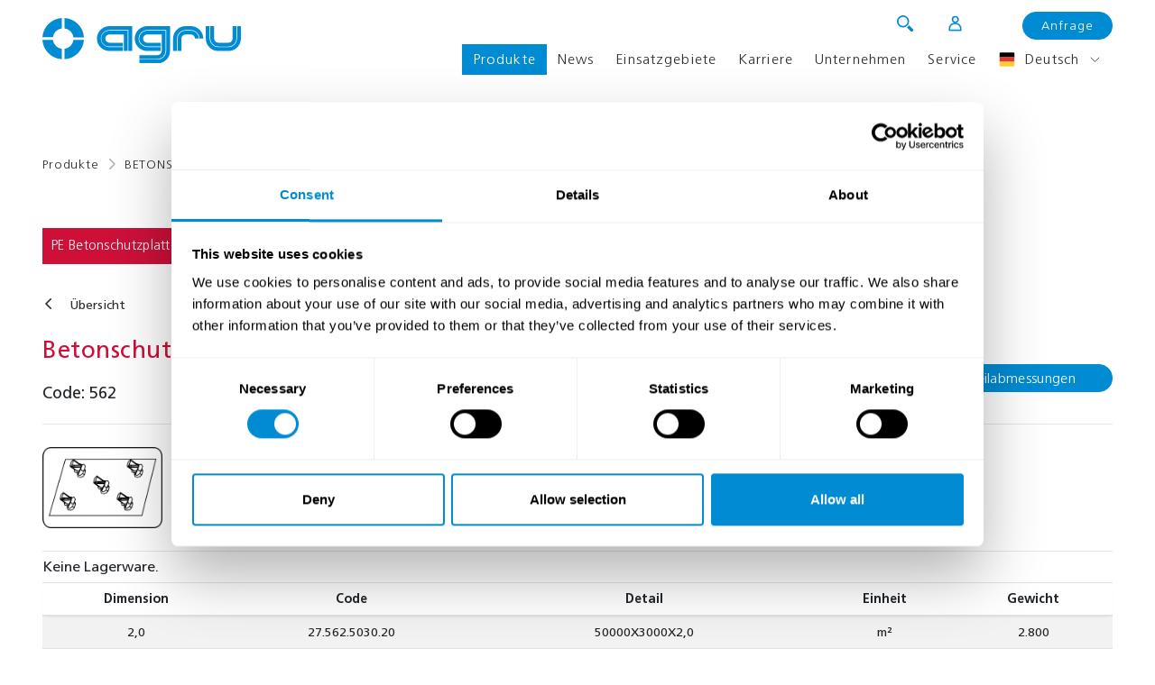

--- FILE ---
content_type: text/html; charset=utf-8
request_url: https://www.agru.at/de/produkte/betonschutz/produktkatalog/20/pe-betonschutzplatten-10/betonschutzplatten-05/code-562-035
body_size: 11756
content:
<!DOCTYPE html>
<html lang="de-DE" dir="ltr">
<head>
    <meta charset="utf-8">

<!-- 
	build by get.typo3.org/sitepackage

	This website is powered by TYPO3 - inspiring people to share!
	TYPO3 is a free open source Content Management Framework initially created by Kasper Skaarhoj and licensed under GNU/GPL.
	TYPO3 is copyright 1998-2026 of Kasper Skaarhoj. Extensions are copyright of their respective owners.
	Information and contribution at https://typo3.org/
-->

<link rel="icon" href="/_assets/75bba89aa2e7ef94a50aeef4ea21cddb/Icons/favicon.ico" type="image/vnd.microsoft.icon">

<meta http-equiv="x-ua-compatible" content="IE=edge">
<meta name="generator" content="TYPO3 CMS">
<meta name="viewport" content="width=device-width, initial-scale=1">
<meta name="robots" content="index,follow">
<meta name="twitter:card" content="summary">
<meta name="apple-mobile-web-app-capable" content="no">


<link rel="stylesheet" href="/typo3temp/assets/css/7015c8c4ac5ff815b57530b221005fc6.css?1762334268" media="all">
<link rel="stylesheet" href="/_assets/75bba89aa2e7ef94a50aeef4ea21cddb/Css/bootstrap.min.css?1762786938" media="all">
<link rel="stylesheet" href="/_assets/75bba89aa2e7ef94a50aeef4ea21cddb/Css/jquery-ui.min.css?1762786938" media="all">
<link rel="stylesheet" href="/_assets/75bba89aa2e7ef94a50aeef4ea21cddb/Css/datatables.min.css?1762786938" media="all">
<link rel="stylesheet" href="/_assets/75bba89aa2e7ef94a50aeef4ea21cddb/Css/select2.min.css?1762786938" media="all">
<link rel="stylesheet" href="/_assets/75bba89aa2e7ef94a50aeef4ea21cddb/Css/style.css?1766129211" media="all">




<script src="/_assets/75bba89aa2e7ef94a50aeef4ea21cddb/JavaScript/lib/jquery/jquery-3.5.1.min.js?1762786938"></script>
<script src="/_assets/75bba89aa2e7ef94a50aeef4ea21cddb/JavaScript/lib/jquery/jquery-ui.min.js?1762786938"></script>
<script src="/_assets/75bba89aa2e7ef94a50aeef4ea21cddb/JavaScript/lib/jquery/jquery.cookie.js?1762786938"></script>
<script src="/_assets/75bba89aa2e7ef94a50aeef4ea21cddb/JavaScript/lib/jquery/jquery.fileupload.js?1762786938"></script>
<script src="/_assets/75bba89aa2e7ef94a50aeef4ea21cddb/JavaScript/lib/form-validator/jquery.form-validator.min.js?1762786938"></script>
<script src="/_assets/75bba89aa2e7ef94a50aeef4ea21cddb/JavaScript/lib/bootstrap.min.js?1762786938"></script>
<script src="/_assets/75bba89aa2e7ef94a50aeef4ea21cddb/JavaScript/lib/datatables.min.js?1762786938"></script>
<script src="/_assets/75bba89aa2e7ef94a50aeef4ea21cddb/JavaScript/lib/select2.min.js?1762786938"></script>
<script src="/_assets/75bba89aa2e7ef94a50aeef4ea21cddb/JavaScript/lib/slick.min.js?1762786938"></script>
<script src="/_assets/75bba89aa2e7ef94a50aeef4ea21cddb/JavaScript/lib/popper.min.js?1762786938"></script>
<script src="/_assets/75bba89aa2e7ef94a50aeef4ea21cddb/JavaScript/lib/modernizr-custom.js?1762786938"></script>
<script src="/_assets/75bba89aa2e7ef94a50aeef4ea21cddb/JavaScript/lib/magnific-popup.min.js?1762786938"></script>
<script src="/_assets/75bba89aa2e7ef94a50aeef4ea21cddb/JavaScript/custom.js?t=1&amp;1767336120"></script>



<title>Produktkatalog</title>            <meta http-equiv="X-UA-Compatible" content="IE=edge" />
            <meta name="viewport" content="width=device-width, initial-scale=1, user-scalable=no">            <script id="Cookiebot" src="https://consent.cookiebot.com/uc.js" data-cbid="f27170fb-816c-411f-804e-f079595107c4" data-blockingmode="auto" type="text/javascript"></script>
            <script data-cookieconsent="ignore">
                window.dataLayer = window.dataLayer || [];

                function gtag() {
                    dataLayer.push(arguments);
                }

                gtag('consent', 'default', {
                    'ad_personalization': 'denied',
                    'ad_storage': 'denied',
                    'ad_user_data': 'denied',
                    'analytics_storage': 'denied',
                    'functionality_storage': 'denied',
                    'personalization_storage': 'denied',
                    'security_storage': 'granted',
                    'wait_for_update': 500,
                });

                gtag("set", "ads_data_redaction", true);
                gtag("set", "url_passthrough", false);
            </script>

            <script>
                (function(w,d,s,l,i){w[l]=w[l]||[];w[l].push({'gtm.start':
                new Date().getTime(),event:'gtm.js'});var f=d.getElementsByTagName(s)[0],
                j=d.createElement(s),dl=l!='dataLayer'?'&l='+l:'';j.async=true;j.src=
                'https://www.googletagmanager.com/gtm.js?id='+i+dl;f.parentNode.insertBefore(j,f);
                })(window,document,'script','dataLayer','GTM-MVJJ374');
            </script>            <script>
              var baseUrl = 'https://www.agru.at/';
            </script>
<link rel="canonical" href="https://www.agru.at/de/produkte/betonschutz/produktkatalog/20/pe-betonschutzplatten-10/betonschutzplatten-05/code-562-035">

<link rel="alternate" hreflang="en-gb" href="https://www.agru.at/en/products/concrete-protection/product-catalogue/20/pe-concrete-protective-liners-10/concrete-protective-liners-05/code-562-035">
<link rel="alternate" hreflang="de-DE" href="https://www.agru.at/de/produkte/betonschutz/produktkatalog/20/pe-betonschutzplatten-10/betonschutzplatten-05/code-562-035">
<link rel="alternate" hreflang="x-default" href="https://www.agru.at/en/products/concrete-protection/product-catalogue/20/pe-concrete-protective-liners-10/concrete-protective-liners-05/code-562-035">
</head>
<body class="betonschutz">



    <div class="loading-gif"></div>

    <div id="container" class="">
        
<header xmlns:f="http://www.w3.org/1999/html">
    <div class="overlay d-none"></div>
    <div class="search-bar" style="display: none;">
        <div class="container main-container">
            <div class="search-inner">
                <span class="search-icon"></span>
                <input id="serach-term" data-url="/de/suchergebnisse" type="text" placeholder="Suche">
            </div>
        </div>
        <div class="search-close">
            <span class="search-close-icon"></span>
        </div>
    </div>
    <div class="container main-container">
        <nav class="navbar navbar-expand-lg">
            <a class="navbar-brand" href="/de/">
                <img class="navbar-brand" src="/_assets/75bba89aa2e7ef94a50aeef4ea21cddb/images/img/logo_agru.svg" width="265" height="61" alt="" />
            </a>

            <button class="navbar-toggler hamburger hamburger--squeeze" type="button" data-toggle="slide-collapse" data-target="#navbarNav" aria-controls="navbarNav" aria-expanded="false" aria-label="Toggle navigation">
                <span class="hamburger-box">
                    <span class="hamburger-inner"></span>
                </span>
            </button>

            <div class="navbar-right">
                <div class="collapse navbar-collapse" id="navbarNav">
                    <div class="mobile-div top-nav-mobile">
                        <div class="nav-utils">
                            <ul class="utils-list">
                                <li><a href id="toggle-search-mobile" title="Suche"><span class="utils-search"></span></a></li>
                            </ul>
                        </div>
                    </div>
                    <ul class="navbar-nav">
                        
                            <li class="nav-item active">
                                <a href="/de/produkte" title="Produkte" class="nav-link link" >
                                    Produkte
                                    
                                        <span class="subnav-toggler-mobile"></span>
                                    
                                </a>

                                
                                    <div class="subnavC d-none">
                                        <div class="subnav-inner">
                                            <ul class="subnav">
                                                
                                                    <li class="nav-item">
                                                        <a href="/de/produkte/agruline" class="nav-link" target="">
                                                            AGRULINE
                                                        </a>
                                                    </li>
                                                
                                                    <li class="nav-item">
                                                        <a href="/de/produkte/agruchem" class="nav-link" target="">
                                                            AGRUCHEM
                                                        </a>
                                                    </li>
                                                
                                                    <li class="nav-item">
                                                        <a href="/de/produkte/purad" class="nav-link" target="">
                                                            PURAD
                                                        </a>
                                                    </li>
                                                
                                                    <li class="nav-item">
                                                        <a href="/de/produkte/customized-parts" class="nav-link" target="">
                                                            CUSTOMIZED PARTS
                                                        </a>
                                                    </li>
                                                
                                                    <li class="nav-item">
                                                        <a href="/de/produkte/halbzeuge" class="nav-link" target="">
                                                            HALBZEUGE
                                                        </a>
                                                    </li>
                                                
                                                    <li class="nav-item active">
                                                        <a href="/de/produkte/betonschutz" class="nav-link active" target="">
                                                            BETONSCHUTZ
                                                        </a>
                                                    </li>
                                                
                                                    <li class="nav-item">
                                                        <a href="/de/produkte/lining-systems" class="nav-link" target="">
                                                            LINING SYSTEMS
                                                        </a>
                                                    </li>
                                                
                                                    <li class="nav-item">
                                                        <a href="/de/produkte/agruwelding" class="nav-link" target="">
                                                            AGRUWELDING
                                                        </a>
                                                    </li>
                                                
                                            </ul>
                                        </div>
                                    </div>
                                
                            </li>
                        
                            <li class="nav-item ">
                                <a href="/de/news" title="News" class="nav-link link" >
                                    News
                                    
                                        <span class="subnav-toggler-mobile"></span>
                                    
                                </a>

                                
                                    <div class="subnavC d-none">
                                        <div class="subnav-inner">
                                            <ul class="subnav">
                                                
                                                    <li class="nav-item">
                                                        <a href="/de/news/unternehmen" class="nav-link" target="">
                                                            Unternehmen
                                                        </a>
                                                    </li>
                                                
                                                    <li class="nav-item">
                                                        <a href="/de/news/innovationen/innovationen-im-ueberblick" class="nav-link" target="">
                                                            Innovationen
                                                        </a>
                                                    </li>
                                                
                                                    <li class="nav-item">
                                                        <a href="/de/news/referenzen" class="nav-link" target="">
                                                            Referenzen
                                                        </a>
                                                    </li>
                                                
                                                    <li class="nav-item">
                                                        <a href="/de/news/messen" class="nav-link" target="">
                                                            Messen
                                                        </a>
                                                    </li>
                                                
                                                    <li class="nav-item">
                                                        <a href="/de/news/newsletter" class="nav-link" target="">
                                                            Newsletter
                                                        </a>
                                                    </li>
                                                
                                            </ul>
                                        </div>
                                    </div>
                                
                            </li>
                        
                            <li class="nav-item ">
                                <a href="/de/einsatzgebiete" title="Einsatzgebiete" class="nav-link link" >
                                    Einsatzgebiete
                                    
                                        <span class="subnav-toggler-mobile"></span>
                                    
                                </a>

                                
                                    <div class="subnavC d-none">
                                        <div class="subnav-inner">
                                            <ul class="subnav">
                                                
                                                    <li class="nav-item">
                                                        <a href="/de/einsatzgebiete/bau" class="nav-link" target="">
                                                            Bau
                                                        </a>
                                                    </li>
                                                
                                                    <li class="nav-item">
                                                        <a href="/de/einsatzgebiete/energie" class="nav-link" target="">
                                                            Energie
                                                        </a>
                                                    </li>
                                                
                                                    <li class="nav-item">
                                                        <a href="/de/einsatzgebiete/industrie" class="nav-link" target="">
                                                            Industrie
                                                        </a>
                                                    </li>
                                                
                                                    <li class="nav-item">
                                                        <a href="/de/einsatzgebiete/infrastruktur" class="nav-link" target="">
                                                            Infrastruktur
                                                        </a>
                                                    </li>
                                                
                                                    <li class="nav-item">
                                                        <a href="/de/einsatzgebiete/emerging-markets" class="nav-link" target="">
                                                            Emerging Markets
                                                        </a>
                                                    </li>
                                                
                                            </ul>
                                        </div>
                                    </div>
                                
                            </li>
                        
                            <li class="nav-item ">
                                <a href="/de/karriere" title="Karriere" class="nav-link link" >
                                    Karriere
                                    
                                        <span class="subnav-toggler-mobile"></span>
                                    
                                </a>

                                
                                    <div class="subnavC d-none">
                                        <div class="subnav-inner">
                                            <ul class="subnav">
                                                
                                                    <li class="nav-item">
                                                        <a href="https://karriere.agru.at/" class="nav-link" target="_blank">
                                                            Was wir bieten
                                                        </a>
                                                    </li>
                                                
                                                    <li class="nav-item">
                                                        <a href="https://karriere.agru.at/stories/" class="nav-link" target="_blank">
                                                            Mitarbeiterstories
                                                        </a>
                                                    </li>
                                                
                                                    <li class="nav-item">
                                                        <a href="/de/karriere/lehre-bei-agru" class="nav-link" target="">
                                                            Lehre bei AGRU
                                                        </a>
                                                    </li>
                                                
                                                    <li class="nav-item">
                                                        <a href="https://karriere.agru.at/jobangebote" class="nav-link" target="_blank">
                                                            Offene Stellen
                                                        </a>
                                                    </li>
                                                
                                            </ul>
                                        </div>
                                    </div>
                                
                            </li>
                        
                            <li class="nav-item ">
                                <a href="/de/unternehmen" title="Unternehmen" class="nav-link link" >
                                    Unternehmen
                                    
                                        <span class="subnav-toggler-mobile"></span>
                                    
                                </a>

                                
                                    <div class="subnavC d-none">
                                        <div class="subnav-inner">
                                            <ul class="subnav">
                                                
                                                    <li class="nav-item">
                                                        <a href="/de/unternehmen/leitbild" class="nav-link" target="">
                                                            Leitbild
                                                        </a>
                                                    </li>
                                                
                                                    <li class="nav-item">
                                                        <a href="/de/unternehmen/meilensteine" class="nav-link" target="">
                                                            Meilensteine
                                                        </a>
                                                    </li>
                                                
                                                    <li class="nav-item">
                                                        <a href="/de/unternehmen/standorte" class="nav-link" target="">
                                                            Standorte
                                                        </a>
                                                    </li>
                                                
                                                    <li class="nav-item">
                                                        <a href="/de/unternehmen/nachhaltigkeit" class="nav-link" target="">
                                                            Nachhaltigkeit
                                                        </a>
                                                    </li>
                                                
                                                    <li class="nav-item">
                                                        <a href="/de/unternehmen/mitgliedschaften" class="nav-link" target="">
                                                            Mitgliedschaften
                                                        </a>
                                                    </li>
                                                
                                                    <li class="nav-item">
                                                        <a href="/de/unternehmen/kunststoffmaterialien" class="nav-link" target="">
                                                            Materialien
                                                        </a>
                                                    </li>
                                                
                                                    <li class="nav-item">
                                                        <a href="/de/unternehmen/zertifikate" class="nav-link" target="">
                                                            Zertifikate
                                                        </a>
                                                    </li>
                                                
                                            </ul>
                                        </div>
                                    </div>
                                
                            </li>
                        
                            <li class="nav-item ">
                                <a href="/de/service" title="Service" class="nav-link link" >
                                    Service
                                    
                                        <span class="subnav-toggler-mobile"></span>
                                    
                                </a>

                                
                                    <div class="subnavC d-none">
                                        <div class="subnav-inner">
                                            <ul class="subnav">
                                                
                                                    <li class="nav-item">
                                                        <a href="/de/service/download" class="nav-link" target="">
                                                            Download
                                                        </a>
                                                    </li>
                                                
                                                    <li class="nav-item">
                                                        <a href="/de/service/ansprechpartner" class="nav-link" target="">
                                                            Ansprechpartner
                                                        </a>
                                                    </li>
                                                
                                                    <li class="nav-item">
                                                        <a href="/de/service/agb-aeb" class="nav-link" target="">
                                                            AGB/AEB
                                                        </a>
                                                    </li>
                                                
                                            </ul>
                                        </div>
                                    </div>
                                
                            </li>
                        

                        <li class="nav-item language-item">
                            
                                
                            
                                
                                    <a data-effect="mfp-zoom-in" href="#" class="nav-link link"><span class="language-flag de"></span>Deutsch<span class="subnav-toggler-mobile"></span></a>
                                
                            
                            <div id="language_menu" class="subnavC d-none language-menu">
                                <div class="subnav-inner">
                                    <ul class="subnav">
                                        
                                            
                                                <li class="nav-item ">
                                                    
                                                            <a class="nav-link" href="/en/products/concrete-protection/product-catalogue/20/pe-concrete-protective-liners-10/concrete-protective-liners-05/code-562-035" hreflang="en-gb" title="English">
                                                                <span class="language-flag en"></span>English
                                                            </a>
                                                        
                                                </li>
                                            
                                        
                                            
                                        
                                    </ul>
                                </div>
                            </div>
                        </li>

                        <li class="nav-item login-mobile">
                            <a class="login-link" href="#" title="Profil">Login<span class="subnav-toggler-mobile"></span></a>

                            <div id="login-menu" class="subnavC d-none login-menu">
                                <div class="subnav-inner">
                                    <div class="form-container">
                                        

    

    <div class="form-inner">
        <form spellcheck="false" target="_top" action="/de/produkte/betonschutz/produktkatalog?tx_felogin_login%5Baction%5D=login&amp;tx_felogin_login%5Bcontroller%5D=Login&amp;cHash=ef80b7cdbb0c81d294776895d29834c0" method="post">
<div>
<input type="hidden" name="__referrer[@extension]" value="Felogin" >
<input type="hidden" name="__referrer[@controller]" value="Login" >
<input type="hidden" name="__referrer[@action]" value="login" >
<input type="hidden" name="__referrer[arguments]" value="YTowOnt9523347c5882813865f63ac78d85d6d9244138749" >
<input type="hidden" name="__referrer[@request]" value="{&quot;@extension&quot;:&quot;Felogin&quot;,&quot;@controller&quot;:&quot;Login&quot;,&quot;@action&quot;:&quot;login&quot;}e30085ccde2718e180efb94fd42fab5ba4ac942e" >
<input type="hidden" name="__RequestToken" value="eyJ0eXAiOiJKV1QiLCJhbGciOiJIUzI1NiIsImtpZCI6IntcInR5cGVcIjpcIm5vbmNlXCIsXCJuYW1lXCI6XCJ0UU1iYXJ3RVhXUEJLQThseWVRajlBXCJ9In0.[base64].xEJMDW7qL96aUG7Voj08nrn7bJb15WQXk_94-W8ool4"><input type="hidden" name="__trustedProperties" value="{&quot;user&quot;:1,&quot;pass&quot;:1,&quot;logintype&quot;:1,&quot;redirect_url&quot;:1}209ae3fd6e8c33d043c152ba6c5fc8b936eacb91" >
</div>

            



        <div class="form-title">
            
                <p>
                    
Bitte geben Sie Ihren Benutzernamen und Ihr Passwort ein, um sich an der Website anzumelden.


                </p>
            
        </div>

        <div class="form-content">
            <div class="form-group">
                <input autocomplete="username" class="form-control" placeholder="Benutzername:" id="tx-felogin-input-username" type="text" name="user" required="required" />
            </div>
            <div class="form-group">
                <input required="required" autocomplete="current-password" class="form-control" placeholder="Passwort:" id="tx-felogin-input-password" type="password" name="pass" value="" />
            </div>
            <div class="form-action">
                <button type="submit">Anmelden</button>
            </div>

            <div class="felogin-hidden">
                <input type="hidden" name="logintype" value="login" />
                <input type="hidden" name="redirect_url" value="" />

                
                
                
            </div>
        </div>
    
        </form>
    </div>

    

                                    </div>
                                </div>
                            </div>
                        </li>
                    </ul>
                    <div class="mobile-div bottom-nav-mobile">
                        <a class="button button-blue-white navbar-request-button" href="/de/anfrage" title="Anfrage">Anfrage</a>
                    </div>
                </div>

                <div class="nav-utils">
                    <ul class="utils-list">
                        <li><a href id="toggle-search" title="Suche"><span class="utils-search"></span></a></li>
                        <li class="nav-item">
                            <a class="login-link" href="#" title="Profil"><span class="utils-profile"></span></a>

                            <div id="login-menu" class="subnavC d-none login-menu">
                                <div class="subnav-inner">
                                    <div class="form-container">
                                        

    

    <div class="form-inner">
        <form spellcheck="false" target="_top" action="/de/produkte/betonschutz/produktkatalog?tx_felogin_login%5Baction%5D=login&amp;tx_felogin_login%5Bcontroller%5D=Login&amp;cHash=ef80b7cdbb0c81d294776895d29834c0" method="post">
<div>
<input type="hidden" name="__referrer[@extension]" value="Felogin" >
<input type="hidden" name="__referrer[@controller]" value="Login" >
<input type="hidden" name="__referrer[@action]" value="login" >
<input type="hidden" name="__referrer[arguments]" value="YTowOnt9523347c5882813865f63ac78d85d6d9244138749" >
<input type="hidden" name="__referrer[@request]" value="{&quot;@extension&quot;:&quot;Felogin&quot;,&quot;@controller&quot;:&quot;Login&quot;,&quot;@action&quot;:&quot;login&quot;}e30085ccde2718e180efb94fd42fab5ba4ac942e" >
<input type="hidden" name="__RequestToken" value="eyJ0eXAiOiJKV1QiLCJhbGciOiJIUzI1NiIsImtpZCI6IntcInR5cGVcIjpcIm5vbmNlXCIsXCJuYW1lXCI6XCJ0UU1iYXJ3RVhXUEJLQThseWVRajlBXCJ9In0.[base64].xEJMDW7qL96aUG7Voj08nrn7bJb15WQXk_94-W8ool4"><input type="hidden" name="__trustedProperties" value="{&quot;user&quot;:1,&quot;pass&quot;:1,&quot;logintype&quot;:1,&quot;redirect_url&quot;:1}209ae3fd6e8c33d043c152ba6c5fc8b936eacb91" >
</div>

            



        <div class="form-title">
            
                <p>
                    
Bitte geben Sie Ihren Benutzernamen und Ihr Passwort ein, um sich an der Website anzumelden.


                </p>
            
        </div>

        <div class="form-content">
            <div class="form-group">
                <input autocomplete="username" class="form-control" placeholder="Benutzername:" id="tx-felogin-input-username" type="text" name="user" required="required" />
            </div>
            <div class="form-group">
                <input required="required" autocomplete="current-password" class="form-control" placeholder="Passwort:" id="tx-felogin-input-password" type="password" name="pass" value="" />
            </div>
            <div class="form-action">
                <button type="submit">Anmelden</button>
            </div>

            <div class="felogin-hidden">
                <input type="hidden" name="logintype" value="login" />
                <input type="hidden" name="redirect_url" value="" />

                
                
                
            </div>
        </div>
    
        </form>
    </div>

    

                                    </div>
                                </div>
                            </div>
                        </li>
                    </ul>
                </div>

                <a class="button button-blue-white navbar-request-button" href="/de/anfrage" title="Anfrage">Anfrage</a>
            </div>
        </nav>
    </div>
    <hr style="display: none;">
</header>

<aside class="sidebarC">
    <div class="sidebar">
        <button id="open-sidebar"><span class="sidebar-icon"></span></button>
        <nav class="sidebar-nav" aria-label="Social-Links">
            <ul class="icon-list">
                
                    <li>
                        <a href="https://www.facebook.com/agruworld/" target="_blank">
                            
                                <img src="/fileadmin/user_upload/icon_fb.svg" width="28" height="28" alt="[Translate to Deutsch:] " title="[Translate to Deutsch:] " />
                            
                        </a>
                    </li>
                
                    <li>
                        <a href="https://www.instagram.com/agruworld/" target="_blank">
                            
                                <img src="/fileadmin/user_upload/icon_ig.svg" width="28" height="28" alt="[Translate to Deutsch:] " title="[Translate to Deutsch:] " />
                            
                        </a>
                    </li>
                
                    <li>
                        <a href="https://www.youtube.com/c/AgruAtAGRU" target="_blank">
                            
                                <img src="/fileadmin/user_upload/icon_yt.svg" width="31" height="28" alt="[Translate to Deutsch:] " title="[Translate to Deutsch:] " />
                            
                        </a>
                    </li>
                
                    <li>
                        <a href="https://www.linkedin.com/company/agru-kunststofftechnik-gmbh" target="_blank">
                            
                                <img src="/fileadmin/user_upload/icon_li.svg" width="28" height="28" alt="[Translate to Deutsch:] " title="[Translate to Deutsch:] " />
                            
                        </a>
                    </li>
                
            </ul>
        </nav>
    </div>
</aside>

<div class="bottom-head">
    
        <div class="container main-container breadcrumbC">
            <div class="breadcrumbs">
                
                    
                            <a class="breadcrumb-item" href="/de/produkte">Produkte</a>
                            <span class="delimiter"></span>
                        
                
                    
                            <a class="breadcrumb-item" href="/de/produkte/betonschutz">BETONSCHUTZ</a>
                            <span class="delimiter"></span>
                        
                
                    
                            <span class="breadcrumb-text">Produktkatalog</span>
                        
                
            </div>
        </div>
    
    <!--
        
                
                        
                            <div class="page-title">BETONSCHUTZ</div>
                        
                    
            
    -->
    <!--
    
            
                    
                            <div class="page-subnavC big-subnav">
                                <div class="subnav">
                                    <ul>
                                        
                                            <li class="">
                                                <a href="/de/produkte/betonschutz/betonschutzplatten-mit-system-aus-dem-agru-sortiment" target="">
                                                    Betonschutzplatten mit System aus dem AGRU Sortiment
                                                </a>
                                            </li>
                                        
                                            <li class="">
                                                <a href="/de/produkte/betonschutz/einsatzgebiete" target="">
                                                    Einsatzgebiete
                                                </a>
                                            </li>
                                        
                                            <li class="">
                                                <a href="/de/produkte/betonschutz/referenzen" target="">
                                                    Referenzen
                                                </a>
                                            </li>
                                        
                                            <li class="">
                                                <a href="/de/produkte/betonschutz/downloads" target="">
                                                    Downloads
                                                </a>
                                            </li>
                                        
                                    </ul>
                                </div>
                            </div>
                        
                
        
    -->
</div>


        <div class="topSpace section"></div>

        <main role="main" class="subpage">
            
    
<div id="c3665" class="container main-container frame frame-default frame-type-list frame-layout-0">
	<div class="tx-agru-products">
		

    
    <div class="categories">
        <div class="category-breadcrumbs">
            <ul>
                
                    <li>
                        <a href="/de/produkte/betonschutz/produktkatalog/20/pe-betonschutzplatten-10">
                            PE Betonschutzplatten
                        </a>
                    </li>
                
                    <li>
                        <a href="/de/produkte/betonschutz/produktkatalog/20/pe-betonschutzplatten-10/betonschutzplatten-05">
                            Betonschutzplatten
                        </a>
                    </li>
                
                    <li>
                        <a href="/de/produkte/betonschutz/produktkatalog/20/pe-betonschutzplatten-10/betonschutzplatten-05/code-562-035">
                            Code: 562
                        </a>
                    </li>
                
            </ul>
        </div>

        <a class="back-link" href="/de/produkte/betonschutz/produktkatalog?tx_agruproducts_products%5Baction%5D=list&amp;tx_agruproducts_products%5Bcontroller%5D=Product&amp;cHash=b2b36a4954d579c37ac52d8fa6fe833a">
            Übersicht
        </a>

        

                <div class="text-with-button">
                    <div>
                        <h3 class="selected-category">Betonschutzplatten</h3>
                        <span class="category-code">Code: 562</span>
                    </div>
                    <div class="product-col text-right">
                        <a class="button button-blue-white small-button" href="/de/produkte/betonschutz/produktkatalog/20/pe-betonschutzplatten-10/betonschutzplatten-05/code-562-035/cm">
                            Bauteilabmessungen
                        </a>
                        
                    </div>
                </div>

                <div class="product-container">
                    <div class="product-item">
                        <div class="product-col image">
                            <img src="/uploads/tx_agruproducts/preisliste/562.gif" width="133" height="90" alt="Code: 562">
                        </div>
                        <div class="product-col text flex-grow-1">
                            <ul>
                                
                                    <li style="font-weight:bold;">AGRU-Ultra Grip BSP gerollt<br/></li>
                                
                                
                                    <li>Noppen 13mm - 50000X3000mm</li>
                                
                                
                                
                                
                                    <li>extrudiert</li>
                                
                                
                                    <li style="font-weight:bold;">Extrusionsschweissung</li>
                                
                                
                                    <li style="font-weight:bold;">PE schwarz</li>
                                
                            </ul>
                        </div>
                        <div class="product-col text-right">
                        </div>
                    </div>
                </div>
                
                    <div class="long-text">
                        Keine Lagerware.
                    </div>
                
                
                    <table class="table table-striped sticky-table-head">
                        <thead>
                            <tr>
                                <th class="text-center">Dimension</th>
                                <th class="text-center">Code</th>
                                <th class="text-center">Detail</th>
                                
                                <th class="text-center">Einheit</th>
                                <th class="text-center">Gewicht</th>
                            </tr>
                        </thead>
                        <tbody>
                            
                                <tr>
                                    <td class="text-center">2,0</td>
                                    <td class="text-center">27.562.5030.20</td>
                                    <td class="text-center">50000X3000X2,0</td>
                                    
                                    <td class="text-center">m²</td>
                                    <td class="text-center">
                                        2.800
                                    </td>
                                </tr>
                            
                                <tr>
                                    <td class="text-center">2,5</td>
                                    <td class="text-center">27.562.5030.25</td>
                                    <td class="text-center">50000X3000X2,5</td>
                                    
                                    <td class="text-center">m²</td>
                                    <td class="text-center">
                                        3.300
                                    </td>
                                </tr>
                            
                                <tr>
                                    <td class="text-center">3,0</td>
                                    <td class="text-center">27.562.5030.30</td>
                                    <td class="text-center">50000X3000X3,0 DIBt</td>
                                    
                                    <td class="text-center">m²</td>
                                    <td class="text-center">
                                        3.800
                                    </td>
                                </tr>
                            
                                <tr>
                                    <td class="text-center">4,0</td>
                                    <td class="text-center">27.562.5030.40</td>
                                    <td class="text-center">50000X3000X4,0 DIBt</td>
                                    
                                    <td class="text-center">m²</td>
                                    <td class="text-center">
                                        4.800
                                    </td>
                                </tr>
                            
                                <tr>
                                    <td class="text-center">5,0</td>
                                    <td class="text-center">27.562.5030.50</td>
                                    <td class="text-center">50000X3000X5,0 DIBt</td>
                                    
                                    <td class="text-center">m²</td>
                                    <td class="text-center">
                                        5.800
                                    </td>
                                </tr>
                            
                        </tbody>
                    </table>
                
            

    </div>

	</div>
</div>




        </main>

        <footer>
    <div class="container main-container">
        <div class="top-footer row">
            <div class="top-footer-collumn col-12 col-md-6">
                <span>agru Kunststofftechnik GmbH</span>
                <ul class="footer-nav">
                    
                        <li class="nav-item ">
                            <a href="/de/impressum" title="Impressum" class="nav-link link" >
                            Impressum
                            </a>
                        </li>
                    
                        <li class="nav-item ">
                            <a href="/de/datenschutz" title="Datenschutz" class="nav-link link" >
                            Datenschutz
                            </a>
                        </li>
                    
                        <li class="nav-item ">
                            <a href="/de/service/agb-aeb" title="AGB/AEB" class="nav-link link" >
                            AGB/AEB
                            </a>
                        </li>
                    
                        <li class="nav-item ">
                            <a href="/de/service/hinweisgebersystem-1" title="Hinweisgeberschutz" class="nav-link link" >
                            Hinweisgeberschutz
                            </a>
                        </li>
                    
                </ul>
            </div>
            <div class="top-footer-collumn footer-map col-12 col-md-6">
                <img src="/_assets/75bba89aa2e7ef94a50aeef4ea21cddb/images/img/footer_standorte_animiert_css_neu.svg" width="6541" height="3000" alt="" />
            </div>
        </div>
    </div>
    <div class="bottom-footer">
        <div id="back-to-top"></div>
        <div class="footer-outer-container">
            <div class="container">
                <div class="footer-inner-container">
                    <a href class="button sitemap-button" title="Sitemap">Sitemap<span class="arrow"></span></a>
                    <span class="company-description">agru Kunststofftechnik GmbH © 2026</span>
                </div>
            </div>
        </div>
        <div class="sitemap-outer-container">
            <div class="container">
                <div class="sitemap-inner-container">
                    
                        <div class="sitemap-collumn">
                            <a href="/de/produkte" title="Produkte">
                                <h3>Produkte</h3>
                            </a>
                            
                                <ul>
                                    
                                        <li>
                                            <a href="/de/produkte/agruline" title="AGRULINE" class="top-level hide-ul">
                                                AGRULINE
                                                
                                                    <div class="sitemap-dropdown-arrow"></div>
                                                
                                            </a>

                                            
                                                <ul style="display: none;">
                                                    
                                                        <li>
                                                            <a href="/de/produkte/agruline/agruline-pe-rohrsysteme-fuer-wasser-gastransport" title="AGRULINE PE Rohrsysteme für Wasser- &amp; Gastransport" class="sub-level">
                                                                AGRULINE PE Rohrsysteme für Wasser- &amp; Gastransport
                                                            </a>
                                                        </li>
                                                    
                                                        <li>
                                                            <a href="/de/produkte/agruline/xxl-rohrsysteme" title="XXL Rohrsysteme" class="sub-level">
                                                                XXL Rohrsysteme
                                                            </a>
                                                        </li>
                                                    
                                                        <li>
                                                            <a href="/de/produkte/agruline/einsatzgebiete" title="Einsatzgebiete" class="sub-level">
                                                                Einsatzgebiete
                                                            </a>
                                                        </li>
                                                    
                                                        <li>
                                                            <a href="/de/produkte/agruline/referenzen" title="Referenzen" class="sub-level">
                                                                Referenzen
                                                            </a>
                                                        </li>
                                                    
                                                        <li>
                                                            <a href="/de/produkte/agruline/downloads" title="Downloads" class="sub-level">
                                                                Downloads
                                                            </a>
                                                        </li>
                                                    
                                                </ul>
                                            
                                        </li>
                                    
                                        <li>
                                            <a href="/de/produkte/agruchem" title="AGRUCHEM" class="top-level hide-ul">
                                                AGRUCHEM
                                                
                                                    <div class="sitemap-dropdown-arrow"></div>
                                                
                                            </a>

                                            
                                                <ul style="display: none;">
                                                    
                                                        <li>
                                                            <a href="/de/produkte/agruchem/warum-agruchem-industrierohre-kaufen" title="Warum AGRUCHEM Industrierohre kaufen?" class="sub-level">
                                                                Warum AGRUCHEM Industrierohre kaufen?
                                                            </a>
                                                        </li>
                                                    
                                                        <li>
                                                            <a href="/de/produkte/agruchem/einsatzgebiete" title="Einsatzgebiete" class="sub-level">
                                                                Einsatzgebiete
                                                            </a>
                                                        </li>
                                                    
                                                        <li>
                                                            <a href="/de/produkte/agruchem/referenzen" title="Referenzen" class="sub-level">
                                                                Referenzen
                                                            </a>
                                                        </li>
                                                    
                                                        <li>
                                                            <a href="/de/produkte/agruchem/downloads" title="Downloads" class="sub-level">
                                                                Downloads
                                                            </a>
                                                        </li>
                                                    
                                                </ul>
                                            
                                        </li>
                                    
                                        <li>
                                            <a href="/de/produkte/purad" title="PURAD" class="top-level hide-ul">
                                                PURAD
                                                
                                                    <div class="sitemap-dropdown-arrow"></div>
                                                
                                            </a>

                                            
                                                <ul style="display: none;">
                                                    
                                                        <li>
                                                            <a href="/de/produkte/purad/purad-wasserrohrsysteme-von-agru" title="PURAD Rohrsysteme von AGRU" class="sub-level">
                                                                PURAD Rohrsysteme von AGRU
                                                            </a>
                                                        </li>
                                                    
                                                        <li>
                                                            <a href="/de/produkte/purad/einsatzgebiete" title="Einsatzgebiete" class="sub-level">
                                                                Einsatzgebiete
                                                            </a>
                                                        </li>
                                                    
                                                        <li>
                                                            <a href="/de/produkte/purad/referenzen" title="Referenzen" class="sub-level">
                                                                Referenzen
                                                            </a>
                                                        </li>
                                                    
                                                        <li>
                                                            <a href="/de/produkte/purad/downloads" title="Downloads" class="sub-level">
                                                                Downloads
                                                            </a>
                                                        </li>
                                                    
                                                </ul>
                                            
                                        </li>
                                    
                                        <li>
                                            <a href="/de/produkte/customized-parts" title="CUSTOMIZED PARTS" class="top-level hide-ul">
                                                CUSTOMIZED PARTS
                                                
                                                    <div class="sitemap-dropdown-arrow"></div>
                                                
                                            </a>

                                            
                                                <ul style="display: none;">
                                                    
                                                        <li>
                                                            <a href="/de/produkte/customized-parts/customized-parts-massgeschneiderte-formteile-fuer-den-rohrleitungsbau" title="CUSTOMIZED PARTS - Maßgeschneiderte Formteile für den Rohrleitungsbau" class="sub-level">
                                                                CUSTOMIZED PARTS - Maßgeschneiderte Formteile für den Rohrleitungsbau
                                                            </a>
                                                        </li>
                                                    
                                                        <li>
                                                            <a href="/de/produkte/customized-parts/einsatzgebiete" title="Einsatzgebiete" class="sub-level">
                                                                Einsatzgebiete
                                                            </a>
                                                        </li>
                                                    
                                                        <li>
                                                            <a href="/de/produkte/customized-parts/referenzen" title="Referenzen" class="sub-level">
                                                                Referenzen
                                                            </a>
                                                        </li>
                                                    
                                                </ul>
                                            
                                        </li>
                                    
                                        <li>
                                            <a href="/de/produkte/halbzeuge" title="HALBZEUGE" class="top-level hide-ul">
                                                HALBZEUGE
                                                
                                                    <div class="sitemap-dropdown-arrow"></div>
                                                
                                            </a>

                                            
                                                <ul style="display: none;">
                                                    
                                                        <li>
                                                            <a href="/de/produkte/halbzeuge/agru-halbzeuge-erklaerung-der-anwendungsmoeglichkeiten" title="AGRU Halbzeuge: Erklärung der Anwendungsmöglichkeiten" class="sub-level">
                                                                AGRU Halbzeuge: Erklärung der Anwendungsmöglichkeiten
                                                            </a>
                                                        </li>
                                                    
                                                        <li>
                                                            <a href="/de/produkte/halbzeuge/agru-linerrohre-aus-pvdf-ectfe-fep-und-pfa" title="AGRU Linerrohre aus PVDF, ECTFE, FEP und PFA" class="sub-level">
                                                                AGRU Linerrohre aus PVDF, ECTFE, FEP und PFA
                                                            </a>
                                                        </li>
                                                    
                                                        <li>
                                                            <a href="/de/produkte/halbzeuge/agru-kunststoffhalbzeuge-system-erklaert" title="AGRU Kunststoffhalbzeuge-System erklärt" class="sub-level">
                                                                AGRU Kunststoffhalbzeuge-System erklärt
                                                            </a>
                                                        </li>
                                                    
                                                        <li>
                                                            <a href="/de/produkte/halbzeuge/einsatzgebiete" title="Einsatzgebiete" class="sub-level">
                                                                Einsatzgebiete
                                                            </a>
                                                        </li>
                                                    
                                                        <li>
                                                            <a href="/de/produkte/halbzeuge/referenzen" title="Referenzen" class="sub-level">
                                                                Referenzen
                                                            </a>
                                                        </li>
                                                    
                                                        <li>
                                                            <a href="/de/produkte/halbzeuge/downloads" title="Downloads" class="sub-level">
                                                                Downloads
                                                            </a>
                                                        </li>
                                                    
                                                </ul>
                                            
                                        </li>
                                    
                                        <li>
                                            <a href="/de/produkte/betonschutz" title="BETONSCHUTZ" class="top-level hide-ul">
                                                BETONSCHUTZ
                                                
                                                    <div class="sitemap-dropdown-arrow"></div>
                                                
                                            </a>

                                            
                                                <ul style="display: none;">
                                                    
                                                        <li>
                                                            <a href="/de/produkte/betonschutz/betonschutzplatten-mit-system-aus-dem-agru-sortiment" title="Betonschutzplatten mit System aus dem AGRU Sortiment" class="sub-level">
                                                                Betonschutzplatten mit System aus dem AGRU Sortiment
                                                            </a>
                                                        </li>
                                                    
                                                        <li>
                                                            <a href="/de/produkte/betonschutz/einsatzgebiete" title="Einsatzgebiete" class="sub-level">
                                                                Einsatzgebiete
                                                            </a>
                                                        </li>
                                                    
                                                        <li>
                                                            <a href="/de/produkte/betonschutz/referenzen" title="Referenzen" class="sub-level">
                                                                Referenzen
                                                            </a>
                                                        </li>
                                                    
                                                        <li>
                                                            <a href="/de/produkte/betonschutz/downloads" title="Downloads" class="sub-level">
                                                                Downloads
                                                            </a>
                                                        </li>
                                                    
                                                </ul>
                                            
                                        </li>
                                    
                                        <li>
                                            <a href="/de/produkte/lining-systems" title="LINING SYSTEMS" class="top-level hide-ul">
                                                LINING SYSTEMS
                                                
                                                    <div class="sitemap-dropdown-arrow"></div>
                                                
                                            </a>

                                            
                                                <ul style="display: none;">
                                                    
                                                        <li>
                                                            <a href="/de/produkte/lining-systems/tunnel-und-dichtungsbahnen-fugenbaender-rondellen-drainagerohre" title="Tunnel- und Dichtungsbahnen, Fugenbänder, Rondellen &amp; Drainagerohre" class="sub-level">
                                                                Tunnel- und Dichtungsbahnen, Fugenbänder, Rondellen &amp; Drainagerohre
                                                            </a>
                                                        </li>
                                                    
                                                        <li>
                                                            <a href="/de/produkte/lining-systems/einsatzgebiete" title="Einsatzgebiete" class="sub-level">
                                                                Einsatzgebiete
                                                            </a>
                                                        </li>
                                                    
                                                        <li>
                                                            <a href="/de/produkte/lining-systems/referenzen" title="Referenzen" class="sub-level">
                                                                Referenzen
                                                            </a>
                                                        </li>
                                                    
                                                        <li>
                                                            <a href="/de/produkte/lining-systems/downloads" title="Downloads" class="sub-level">
                                                                Downloads
                                                            </a>
                                                        </li>
                                                    
                                                </ul>
                                            
                                        </li>
                                    
                                        <li>
                                            <a href="/de/produkte/agruwelding" title="AGRUWELDING" class="top-level hide-ul">
                                                AGRUWELDING
                                                
                                                    <div class="sitemap-dropdown-arrow"></div>
                                                
                                            </a>

                                            
                                                <ul style="display: none;">
                                                    
                                                        <li>
                                                            <a href="/de/produkte/agruwelding/schweisstechnik-mit-system-agru-technologie" title="Schweißtechnik mit System: AGRU Technologie" class="sub-level">
                                                                Schweißtechnik mit System: AGRU Technologie
                                                            </a>
                                                        </li>
                                                    
                                                        <li>
                                                            <a href="/de/produkte/agruwelding/einsatzgebiete" title="Einsatzgebiete" class="sub-level">
                                                                Einsatzgebiete
                                                            </a>
                                                        </li>
                                                    
                                                        <li>
                                                            <a href="/de/produkte/agruwelding/referenzen" title="Referenzen" class="sub-level">
                                                                Referenzen
                                                            </a>
                                                        </li>
                                                    
                                                        <li>
                                                            <a href="/de/produkte/agruwelding/downloads" title="Downloads" class="sub-level">
                                                                Downloads
                                                            </a>
                                                        </li>
                                                    
                                                </ul>
                                            
                                        </li>
                                    
                                </ul>
                            
                        </div>
                    
                        <div class="sitemap-collumn">
                            <a href="/de/news" title="News">
                                <h3>News</h3>
                            </a>
                            
                                <ul>
                                    
                                        <li>
                                            <a href="/de/news/unternehmen" title="Unternehmen" class="top-level hide-ul">
                                                Unternehmen
                                                
                                                    <div class="sitemap-dropdown-arrow"></div>
                                                
                                            </a>

                                            
                                                <ul style="display: none;">
                                                    
                                                        <li>
                                                            <a href="/de/news/unternehmen/einladung-zum-webinar-vorteile-des-doppelrohrsystems-poly-flo" title="Einladung zum Webinar „Vorteile des Doppelrohrsystems Poly-Flo&quot;" class="sub-level">
                                                                Einladung zum Webinar „Vorteile des Doppelrohrsystems Poly-Flo&quot;
                                                            </a>
                                                        </li>
                                                    
                                                        <li>
                                                            <a href="/de/news/unternehmen/ein-erfolgreicher-juni-und-blick-in-die-zukunft-der-kunststofftechnik" title="Ein erfolgreicher Juni und Blick in die Zukunft der Kunststofftechnik!" class="sub-level">
                                                                Ein erfolgreicher Juni und Blick in die Zukunft der Kunststofftechnik!
                                                            </a>
                                                        </li>
                                                    
                                                        <li>
                                                            <a href="/de/news/unternehmen/agru-auf-der-semicon-europa-in-muenchen-ein-voller-erfolg" title="AGRU auf der SEMICON Europa in München – ein voller Erfolg!" class="sub-level">
                                                                AGRU auf der SEMICON Europa in München – ein voller Erfolg!
                                                            </a>
                                                        </li>
                                                    
                                                        <li>
                                                            <a href="/de/news/unternehmen/agru-begeisterte-auf-den-messen-ifat-munich-und-achema-2024-mit-innovativen-loesungen" title="AGRU begeisterte auf den Messen IFAT Munich und Achema 2024 mit innovativen Lösungen" class="sub-level">
                                                                AGRU begeisterte auf den Messen IFAT Munich und Achema 2024 mit innovativen Lösungen
                                                            </a>
                                                        </li>
                                                    
                                                        <li>
                                                            <a href="/de/news/unternehmen/meet-the-experts-fachgespraeche-mit-agru-experten" title="Meet the Experts. Fachgespräche mit AGRU-Experten" class="sub-level">
                                                                Meet the Experts. Fachgespräche mit AGRU-Experten
                                                            </a>
                                                        </li>
                                                    
                                                        <li>
                                                            <a href="/de/news/unternehmen/eine-lehre-in-der-zukunftsbranche-kunststofftechnik" title="Eine Lehre in der Zukunftsbranche Kunststofftechnik" class="sub-level">
                                                                Eine Lehre in der Zukunftsbranche Kunststofftechnik
                                                            </a>
                                                        </li>
                                                    
                                                        <li>
                                                            <a href="/de/news/unternehmen/agru-foerdert-technikbegeisterung-durch-lego-league" title="AGRU fördert Technikbegeisterung durch LEGO League" class="sub-level">
                                                                AGRU fördert Technikbegeisterung durch LEGO League
                                                            </a>
                                                        </li>
                                                    
                                                        <li>
                                                            <a href="/de/news/unternehmen/agru-und-brg-steyr-foerdern-junge-technische-talente" title="AGRU und BRG Steyr fördern junge technische Talente" class="sub-level">
                                                                AGRU und BRG Steyr fördern junge technische Talente
                                                            </a>
                                                        </li>
                                                    
                                                        <li>
                                                            <a href="/de/news/unternehmen/agru-foerdert-den-nachwuchs-der-union-hova-adlwang-als-neuer-premium-sponsor" title="AGRU fördert den Nachwuchs der Union HOVA Adlwang als neuer Premium Sponsor" class="sub-level">
                                                                AGRU fördert den Nachwuchs der Union HOVA Adlwang als neuer Premium Sponsor
                                                            </a>
                                                        </li>
                                                    
                                                        <li>
                                                            <a href="/de/news/unternehmen/erfolgreiche-kooperation-zwischen-agru-kunststofftechnik-gmbh-und-fachhochschule-steyr" title="Erfolgreiche Kooperation zwischen AGRU Kunststofftechnik GmbH und Fachhochschule Steyr" class="sub-level">
                                                                Erfolgreiche Kooperation zwischen AGRU Kunststofftechnik GmbH und Fachhochschule Steyr
                                                            </a>
                                                        </li>
                                                    
                                                        <li>
                                                            <a href="/de/news/unternehmen/nachhaltige-agru-messeauftritte" title="Nachhaltige AGRU Messeauftritte" class="sub-level">
                                                                Nachhaltige AGRU Messeauftritte
                                                            </a>
                                                        </li>
                                                    
                                                        <li>
                                                            <a href="/de/news/unternehmen/wegweisende-messeauftritte-bei-agru" title="Wegweisende Messeauftritte bei AGRU" class="sub-level">
                                                                Wegweisende Messeauftritte bei AGRU
                                                            </a>
                                                        </li>
                                                    
                                                        <li>
                                                            <a href="/de/news/unternehmen/agru-werk-6-setzt-neue-massstaebe-in-der-kunststofftechnik" title="AGRU Werk 6 setzt neue Maßstäbe in der Kunststofftechnik" class="sub-level">
                                                                AGRU Werk 6 setzt neue Maßstäbe in der Kunststofftechnik
                                                            </a>
                                                        </li>
                                                    
                                                        <li>
                                                            <a href="/de/news/unternehmen/agru-als-bestes-familienunternehmen-ausgezeichnet" title="AGRU als bestes Familienunternehmen ausgezeichnet" class="sub-level">
                                                                AGRU als bestes Familienunternehmen ausgezeichnet
                                                            </a>
                                                        </li>
                                                    
                                                        <li>
                                                            <a href="/de/news/unternehmen/erfolgreicher-wings-for-life-world-run-in-bad-hall" title="Erfolgreicher Wings for Life World Run in Bad Hall" class="sub-level">
                                                                Erfolgreicher Wings for Life World Run in Bad Hall
                                                            </a>
                                                        </li>
                                                    
                                                        <li>
                                                            <a href="/de/news/unternehmen/agru-investiert-in-nachhaltige-fertigung-in-bad-hall" title="AGRU investiert in nachhaltige Fertigung in Bad Hall" class="sub-level">
                                                                AGRU investiert in nachhaltige Fertigung in Bad Hall
                                                            </a>
                                                        </li>
                                                    
                                                </ul>
                                            
                                        </li>
                                    
                                        <li>
                                            <a href="/de/news/innovationen/innovationen-im-ueberblick" title="Innovationen" class="top-level hide-ul">
                                                Innovationen
                                                
                                                    <div class="sitemap-dropdown-arrow"></div>
                                                
                                            </a>

                                            
                                                <ul style="display: none;">
                                                    
                                                        <li>
                                                            <a href="/de/news/innovationen/innovationen-im-ueberblick" title="Übersicht der AGRU-Produktinnovationen" class="sub-level">
                                                                Übersicht der AGRU-Produktinnovationen
                                                            </a>
                                                        </li>
                                                    
                                                </ul>
                                            
                                        </li>
                                    
                                        <li>
                                            <a href="/de/news/referenzen" title="Referenzen" class="top-level hide-ul">
                                                Referenzen
                                                
                                            </a>

                                            
                                        </li>
                                    
                                        <li>
                                            <a href="/de/news/messen" title="Messen" class="top-level hide-ul">
                                                Messen
                                                
                                            </a>

                                            
                                        </li>
                                    
                                        <li>
                                            <a href="/de/news/newsletter" title="Newsletter" class="top-level hide-ul">
                                                Newsletter
                                                
                                            </a>

                                            
                                        </li>
                                    
                                </ul>
                            
                        </div>
                    
                        <div class="sitemap-collumn">
                            <a href="/de/einsatzgebiete" title="Einsatzgebiete">
                                <h3>Einsatzgebiete</h3>
                            </a>
                            
                                <ul>
                                    
                                        <li>
                                            <a href="/de/einsatzgebiete/bau" title="Bau" class="top-level hide-ul">
                                                Bau
                                                
                                            </a>

                                            
                                        </li>
                                    
                                        <li>
                                            <a href="/de/einsatzgebiete/energie" title="Energie" class="top-level hide-ul">
                                                Energie
                                                
                                            </a>

                                            
                                        </li>
                                    
                                        <li>
                                            <a href="/de/einsatzgebiete/industrie" title="Industrie" class="top-level hide-ul">
                                                Industrie
                                                
                                            </a>

                                            
                                        </li>
                                    
                                        <li>
                                            <a href="/de/einsatzgebiete/infrastruktur" title="Infrastruktur" class="top-level hide-ul">
                                                Infrastruktur
                                                
                                            </a>

                                            
                                        </li>
                                    
                                        <li>
                                            <a href="/de/einsatzgebiete/emerging-markets" title="Emerging Markets" class="top-level hide-ul">
                                                Emerging Markets
                                                
                                                    <div class="sitemap-dropdown-arrow"></div>
                                                
                                            </a>

                                            
                                                <ul style="display: none;">
                                                    
                                                        <li>
                                                            <a href="/de/einsatzgebiete/emerging-markets/wasserstoff" title="Wasserstoff" class="sub-level">
                                                                Wasserstoff
                                                            </a>
                                                        </li>
                                                    
                                                        <li>
                                                            <a href="/de/einsatzgebiete/emerging-markets/batterie-/-batterie-recycling" title="Batterie / Batterie Recycling" class="sub-level">
                                                                Batterie / Batterie Recycling
                                                            </a>
                                                        </li>
                                                    
                                                        <li>
                                                            <a href="/de/einsatzgebiete/emerging-markets/pharma" title="Pharma" class="sub-level">
                                                                Pharma
                                                            </a>
                                                        </li>
                                                    
                                                        <li>
                                                            <a href="/de/einsatzgebiete/emerging-markets/offshore-/-fischzucht" title="Offshore / Fischzucht" class="sub-level">
                                                                Offshore / Fischzucht
                                                            </a>
                                                        </li>
                                                    
                                                </ul>
                                            
                                        </li>
                                    
                                </ul>
                            
                        </div>
                    
                        <div class="sitemap-collumn">
                            <a href="/de/karriere" title="Karriere">
                                <h3>Karriere</h3>
                            </a>
                            
                                <ul>
                                    
                                        <li>
                                            <a href="https://karriere.agru.at/" title="Was wir bieten" class="top-level hide-ul">
                                                Was wir bieten
                                                
                                            </a>

                                            
                                        </li>
                                    
                                        <li>
                                            <a href="https://karriere.agru.at/stories/" title="Mitarbeiterstories" class="top-level hide-ul">
                                                Mitarbeiterstories
                                                
                                            </a>

                                            
                                        </li>
                                    
                                        <li>
                                            <a href="/de/karriere/lehre-bei-agru" title="Lehre bei AGRU" class="top-level hide-ul">
                                                Lehre bei AGRU
                                                
                                                    <div class="sitemap-dropdown-arrow"></div>
                                                
                                            </a>

                                            
                                                <ul style="display: none;">
                                                    
                                                        <li>
                                                            <a href="/de/karriere/lehre-bei-agru/berufe" title="Berufe" class="sub-level">
                                                                Berufe
                                                            </a>
                                                        </li>
                                                    
                                                        <li>
                                                            <a href="/de/karriere/lehre-bei-agru/ausbildner" title="Ausbildner" class="sub-level">
                                                                Ausbildner
                                                            </a>
                                                        </li>
                                                    
                                                        <li>
                                                            <a href="/de/karriere/lehre-bei-agru/lehrwerkstatt" title="Lehrwerkstatt" class="sub-level">
                                                                Lehrwerkstatt
                                                            </a>
                                                        </li>
                                                    
                                                        <li>
                                                            <a href="/de/karriere/lehre-bei-agru/news" title="News" class="sub-level">
                                                                News
                                                            </a>
                                                        </li>
                                                    
                                                        <li>
                                                            <a href="/de/karriere/lehre-bei-agru/matura" title="Matura" class="sub-level">
                                                                Matura
                                                            </a>
                                                        </li>
                                                    
                                                </ul>
                                            
                                        </li>
                                    
                                        <li>
                                            <a href="https://karriere.agru.at/jobangebote" title="Offene Stellen" class="top-level hide-ul">
                                                Offene Stellen
                                                
                                            </a>

                                            
                                        </li>
                                    
                                </ul>
                            
                        </div>
                    
                        <div class="sitemap-collumn">
                            <a href="/de/unternehmen" title="Unternehmen">
                                <h3>Unternehmen</h3>
                            </a>
                            
                                <ul>
                                    
                                        <li>
                                            <a href="/de/unternehmen/leitbild" title="Leitbild" class="top-level hide-ul">
                                                Leitbild
                                                
                                            </a>

                                            
                                        </li>
                                    
                                        <li>
                                            <a href="/de/unternehmen/meilensteine" title="Meilensteine" class="top-level hide-ul">
                                                Meilensteine
                                                
                                            </a>

                                            
                                        </li>
                                    
                                        <li>
                                            <a href="/de/unternehmen/standorte" title="Standorte" class="top-level hide-ul">
                                                Standorte
                                                
                                            </a>

                                            
                                        </li>
                                    
                                        <li>
                                            <a href="/de/unternehmen/nachhaltigkeit" title="Nachhaltigkeit" class="top-level hide-ul">
                                                Nachhaltigkeit
                                                
                                            </a>

                                            
                                        </li>
                                    
                                        <li>
                                            <a href="/de/unternehmen/mitgliedschaften" title="Mitgliedschaften" class="top-level hide-ul">
                                                Mitgliedschaften
                                                
                                            </a>

                                            
                                        </li>
                                    
                                        <li>
                                            <a href="/de/unternehmen/kunststoffmaterialien" title="Materialien" class="top-level hide-ul">
                                                Materialien
                                                
                                            </a>

                                            
                                        </li>
                                    
                                        <li>
                                            <a href="/de/unternehmen/zertifikate" title="Zertifikate" class="top-level hide-ul">
                                                Zertifikate
                                                
                                            </a>

                                            
                                        </li>
                                    
                                </ul>
                            
                        </div>
                    
                        <div class="sitemap-collumn">
                            <a href="/de/service" title="Service">
                                <h3>Service</h3>
                            </a>
                            
                                <ul>
                                    
                                        <li>
                                            <a href="/de/service/download" title="Download" class="top-level hide-ul">
                                                Download
                                                
                                            </a>

                                            
                                        </li>
                                    
                                        <li>
                                            <a href="/de/service/ansprechpartner" title="Ansprechpartner" class="top-level hide-ul">
                                                Ansprechpartner
                                                
                                            </a>

                                            
                                        </li>
                                    
                                        <li>
                                            <a href="/de/service/agb-aeb" title="AGB/AEB" class="top-level hide-ul">
                                                AGB/AEB
                                                
                                            </a>

                                            
                                        </li>
                                    
                                </ul>
                            
                        </div>
                    
                </div>
            </div>
        </div>
    </div>
</footer>

    </div>

    <div id="loading-container"></div>




</body>
</html>

--- FILE ---
content_type: text/css
request_url: https://www.agru.at/_assets/75bba89aa2e7ef94a50aeef4ea21cddb/Css/style.css?1766129211
body_size: 160897
content:
/*!
 * Hamburgers
 * @description Tasty CSS-animated hamburgers
 * @author Jonathan Suh @jonsuh
 * @site https://jonsuh.com/hamburgers
 * @link https://github.com/jonsuh/hamburgers
 */
.hamburger {
  padding: 10px 10px;
  display: inline-block;
  cursor: pointer;
  transition-property: opacity, filter;
  transition-duration: 0.15s;
  transition-timing-function: linear;
  font: inherit;
  color: inherit;
  text-transform: none;
  background-color: transparent;
  border: 0;
  margin: 0;
  overflow: visible;
}
.hamburger:hover {
  opacity: 0.7;
}
.hamburger.is-active:hover {
  opacity: 0.7;
}
.hamburger.is-active .hamburger-inner,
.hamburger.is-active .hamburger-inner::before,
.hamburger.is-active .hamburger-inner::after {
  background-color: #008bd2;
  box-shadow: none;
}
.hamburger:focus {
  outline: 0;
}

.hamburger-box {
  width: 30px;
  height: 20px;
  display: inline-block;
  position: relative;
  vertical-align: bottom;
}

.hamburger-inner {
  display: block;
  top: 50%;
  margin-top: -2px;
}
.hamburger-inner, .hamburger-inner::before, .hamburger-inner::after {
  width: 30px;
  height: 4px;
  background-color: #008bd2;
  border-radius: 4px;
  position: absolute;
  transition-property: transform;
  transition-duration: 0.15s;
  transition-timing-function: ease;
}
.hamburger-inner::before, .hamburger-inner::after {
  content: "";
  display: block;
}
.hamburger-inner::before {
  top: -8px;
}
.hamburger-inner::after {
  bottom: -8px;
}

/*
 * Squeeze
 */
.hamburger--squeeze .hamburger-inner {
  transition-duration: 0.075s;
  transition-timing-function: cubic-bezier(0.55, 0.055, 0.675, 0.19);
}
.hamburger--squeeze .hamburger-inner::before {
  transition: top 0.075s 0.12s ease, opacity 0.075s ease;
}
.hamburger--squeeze .hamburger-inner::after {
  transition: bottom 0.075s 0.12s ease, transform 0.075s cubic-bezier(0.55, 0.055, 0.675, 0.19);
}
.hamburger--squeeze.is-active .hamburger-inner {
  transform: rotate(45deg);
  transition-delay: 0.12s;
  transition-timing-function: cubic-bezier(0.215, 0.61, 0.355, 1);
}
.hamburger--squeeze.is-active .hamburger-inner::before {
  top: 0;
  opacity: 0;
  transition: top 0.075s ease, opacity 0.075s 0.12s ease;
}
.hamburger--squeeze.is-active .hamburger-inner::after {
  bottom: 0;
  transform: rotate(-90deg);
  transition: bottom 0.075s ease, transform 0.075s 0.12s cubic-bezier(0.215, 0.61, 0.355, 1);
}

/* Magnific Popup CSS */
.white-popup {
  position: relative;
  background: #FFF;
  padding: 25px;
  width: auto;
  max-width: 400px;
  margin: 0 auto;
}

.mfp-bg {
  top: 0;
  left: 0;
  width: 100%;
  height: 100%;
  z-index: 1042;
  overflow: hidden;
  position: fixed;
  background: #0b0b0b;
  opacity: 0.8;
}

.mfp-wrap {
  top: 0;
  left: 0;
  width: 100%;
  height: 100%;
  z-index: 1043;
  position: fixed;
  outline: none !important;
  -webkit-backface-visibility: hidden;
}

.mfp-container {
  text-align: center;
  position: absolute;
  width: 100%;
  height: 100%;
  left: 0;
  top: 0;
  padding: 0 8px;
  box-sizing: border-box;
}

.mfp-container:before {
  content: "";
  display: inline-block;
  height: 100%;
  vertical-align: middle;
}

.mfp-align-top .mfp-container:before {
  display: none;
}

.mfp-content {
  position: relative;
  display: inline-block;
  vertical-align: middle;
  margin: 0 auto;
  text-align: left;
  z-index: 1045;
}

.mfp-inline-holder .mfp-content,
.mfp-ajax-holder .mfp-content {
  width: 100%;
  cursor: auto;
}

.mfp-ajax-cur {
  cursor: progress;
}

.mfp-zoom-out-cur, .mfp-zoom-out-cur .mfp-image-holder .mfp-close {
  cursor: -moz-zoom-out;
  cursor: -webkit-zoom-out;
  cursor: zoom-out;
}

.my-mfp-zoom-in .zoom-anim-dialog {
  opacity: 0;
  -webkit-transition: all 0.2s ease-in-out;
  -moz-transition: all 0.2s ease-in-out;
  -o-transition: all 0.2s ease-in-out;
  transition: all 0.2s ease-in-out;
  -webkit-transform: scale(0.8);
  -moz-transform: scale(0.8);
  -ms-transform: scale(0.8);
  -o-transform: scale(0.8);
  transform: scale(0.8);
}

/* animate in */
.my-mfp-zoom-in.mfp-ready .zoom-anim-dialog {
  opacity: 1;
  -webkit-transform: scale(1);
  -moz-transform: scale(1);
  -ms-transform: scale(1);
  -o-transform: scale(1);
  transform: scale(1);
}

/* animate out */
.my-mfp-zoom-in.mfp-removing .zoom-anim-dialog {
  -webkit-transform: scale(0.8);
  -moz-transform: scale(0.8);
  -ms-transform: scale(0.8);
  -o-transform: scale(0.8);
  transform: scale(0.8);
  opacity: 0;
}

/* Dark overlay, start state */
.my-mfp-zoom-in.mfp-bg {
  opacity: 0;
  -webkit-transition: opacity 0.3s ease-out;
  -moz-transition: opacity 0.3s ease-out;
  -o-transition: opacity 0.3s ease-out;
  transition: opacity 0.3s ease-out;
}

/* animate in */
.my-mfp-zoom-in.mfp-ready.mfp-bg {
  opacity: 0.8;
}

/* animate out */
.my-mfp-zoom-in.mfp-removing.mfp-bg {
  opacity: 0;
}

.mfp-zoom {
  cursor: pointer;
  cursor: -webkit-zoom-in;
  cursor: -moz-zoom-in;
  cursor: zoom-in;
}

.mfp-auto-cursor .mfp-content {
  cursor: auto;
}

.mfp-close,
.mfp-arrow,
.mfp-preloader,
.mfp-counter {
  -webkit-user-select: none;
  -moz-user-select: none;
  user-select: none;
}

.mfp-loading.mfp-figure {
  display: none;
}

.mfp-hide {
  display: none !important;
}

.mfp-preloader {
  color: #CCC;
  position: absolute;
  top: 50%;
  width: auto;
  text-align: center;
  margin-top: -0.8em;
  left: 8px;
  right: 8px;
  z-index: 1044;
}
.mfp-preloader a {
  color: #CCC;
}
.mfp-preloader a:hover {
  color: #FFF;
}

.mfp-s-ready .mfp-preloader {
  display: none;
}

.mfp-s-error .mfp-content {
  display: none;
}

button.mfp-close, button.mfp-arrow {
  overflow: visible;
  cursor: pointer;
  background: transparent;
  border: 0;
  -webkit-appearance: none;
  display: block;
  outline: none;
  padding: 0;
  z-index: 1046;
  box-shadow: none;
  touch-action: manipulation;
}
button::-moz-focus-inner {
  padding: 0;
  border: 0;
}

.mfp-close {
  width: 44px;
  height: 44px;
  line-height: 44px;
  position: absolute;
  right: 0;
  top: 0;
  text-decoration: none;
  text-align: center;
  opacity: 0.65;
  padding: 0 0 18px 10px;
  color: #FFF;
  font-style: normal;
  font-size: 28px;
  font-family: Arial, Baskerville, monospace;
}
.mfp-close:hover, .mfp-close:focus {
  opacity: 1;
}
.mfp-close:active {
  top: 1px;
}

.mfp-close-btn-in .mfp-close {
  color: #333;
}

.mfp-image-holder .mfp-close,
.mfp-iframe-holder .mfp-close {
  color: #FFF;
  right: -6px;
  text-align: right;
  padding-right: 6px;
  width: 100%;
}

.mfp-counter {
  position: absolute;
  top: 0;
  right: 0;
  color: #CCC;
  font-size: 12px;
  line-height: 18px;
  white-space: nowrap;
}

.mfp-arrow {
  position: absolute;
  opacity: 0.65;
  margin: 0;
  top: 50%;
  margin-top: -55px;
  padding: 0;
  width: 90px;
  height: 110px;
  -webkit-tap-highlight-color: rgba(0, 0, 0, 0);
}
.mfp-arrow:active {
  margin-top: -54px;
}
.mfp-arrow:hover, .mfp-arrow:focus {
  opacity: 1;
}
.mfp-arrow:before, .mfp-arrow:after {
  content: "";
  display: block;
  width: 0;
  height: 0;
  position: absolute;
  left: 0;
  top: 0;
  margin-top: 35px;
  margin-left: 35px;
  border: medium inset transparent;
}
.mfp-arrow:after {
  border-top-width: 13px;
  border-bottom-width: 13px;
  top: 8px;
}
.mfp-arrow:before {
  border-top-width: 21px;
  border-bottom-width: 21px;
  opacity: 0.7;
}

.mfp-arrow-left {
  left: 0;
}
.mfp-arrow-left:after {
  border-right: 17px solid #FFF;
  margin-left: 31px;
}
.mfp-arrow-left:before {
  margin-left: 25px;
  border-right: 27px solid #3F3F3F;
}

.mfp-arrow-right {
  right: 0;
}
.mfp-arrow-right:after {
  border-left: 17px solid #FFF;
  margin-left: 39px;
}
.mfp-arrow-right:before {
  border-left: 27px solid #3F3F3F;
}

.mfp-iframe-holder {
  padding-top: 40px;
  padding-bottom: 40px;
}
.mfp-iframe-holder .mfp-content {
  line-height: 0;
  width: 100%;
  max-width: 900px;
}
.mfp-iframe-holder .mfp-close {
  top: -40px;
}

.mfp-iframe-scaler {
  width: 100%;
  height: 0;
  overflow: hidden;
  padding-top: 56.25%;
}
.mfp-iframe-scaler iframe {
  position: absolute;
  display: block;
  top: 0;
  left: 0;
  width: 100%;
  height: 100%;
  box-shadow: 0 0 8px rgba(0, 0, 0, 0.6);
  background: #000;
}

/* Main image in popup */
img.mfp-img {
  width: auto;
  max-width: 100%;
  height: auto;
  display: block;
  line-height: 0;
  box-sizing: border-box;
  padding: 40px 0 40px;
  margin: 0 auto;
}

/* The shadow behind the image */
.mfp-figure {
  line-height: 0;
}
.mfp-figure:after {
  content: "";
  position: absolute;
  left: 0;
  top: 40px;
  bottom: 40px;
  display: block;
  right: 0;
  width: auto;
  height: auto;
  z-index: -1;
  box-shadow: 0 0 8px rgba(0, 0, 0, 0.6);
  background: #444;
}
.mfp-figure small {
  color: #BDBDBD;
  display: block;
  font-size: 12px;
  line-height: 14px;
}
.mfp-figure figure {
  margin: 0;
}

.mfp-bottom-bar {
  margin-top: -36px;
  position: absolute;
  top: 100%;
  left: 0;
  width: 100%;
  cursor: auto;
}

.mfp-title {
  text-align: left;
  line-height: 18px;
  color: #F3F3F3;
  word-wrap: break-word;
  padding-right: 36px;
}

.mfp-image-holder .mfp-content {
  max-width: 100%;
}

.mfp-gallery .mfp-image-holder .mfp-figure {
  cursor: pointer;
}

@media screen and (max-width: 800px) and (orientation: landscape), screen and (max-height: 300px) {
  /**
   * Remove all paddings around the image on small screen
   */
  .mfp-img-mobile .mfp-image-holder {
    padding-left: 0;
    padding-right: 0;
  }
  .mfp-img-mobile img.mfp-img {
    padding: 0;
  }
  .mfp-img-mobile .mfp-figure:after {
    top: 0;
    bottom: 0;
  }
  .mfp-img-mobile .mfp-figure small {
    display: inline;
    margin-left: 5px;
  }
  .mfp-img-mobile .mfp-bottom-bar {
    background: rgba(0, 0, 0, 0.6);
    bottom: 0;
    margin: 0;
    top: auto;
    padding: 3px 5px;
    position: fixed;
    box-sizing: border-box;
  }
  .mfp-img-mobile .mfp-bottom-bar:empty {
    padding: 0;
  }
  .mfp-img-mobile .mfp-counter {
    right: 5px;
    top: 3px;
  }
  .mfp-img-mobile .mfp-close {
    top: 0;
    right: 0;
    width: 35px;
    height: 35px;
    line-height: 35px;
    background: rgba(0, 0, 0, 0.6);
    position: fixed;
    text-align: center;
    padding: 0;
  }
}
@media all and (max-width: 900px) {
  .mfp-arrow {
    -webkit-transform: scale(0.75);
    transform: scale(0.75);
  }
  .mfp-arrow-left {
    -webkit-transform-origin: 0;
    transform-origin: 0;
  }
  .mfp-arrow-right {
    -webkit-transform-origin: 100%;
    transform-origin: 100%;
  }
  .mfp-container {
    padding-left: 6px;
    padding-right: 6px;
  }
}
/* Slider */
.slick-slider {
  position: relative;
  display: block;
  box-sizing: border-box;
  -webkit-touch-callout: none;
  -webkit-user-select: none;
  -khtml-user-select: none;
  -moz-user-select: none;
  -ms-user-select: none;
  user-select: none;
  -ms-touch-action: pan-y;
  touch-action: pan-y;
  -webkit-tap-highlight-color: transparent;
}

.slick-list {
  position: relative;
  overflow: hidden;
  display: block;
  margin: 0;
  padding: 0;
}
.slick-list:focus {
  outline: none;
}
.slick-list.dragging {
  cursor: pointer;
  cursor: hand;
}

.slick-slider .slick-track,
.slick-slider .slick-list {
  -webkit-transform: translate3d(0, 0, 0);
  -moz-transform: translate3d(0, 0, 0);
  -ms-transform: translate3d(0, 0, 0);
  -o-transform: translate3d(0, 0, 0);
  transform: translate3d(0, 0, 0);
}

.slick-track {
  position: relative;
  left: 0;
  top: 0;
  display: block;
  margin-left: auto;
  margin-right: auto;
}
.slick-track:before, .slick-track:after {
  content: "";
  display: table;
}
.slick-track:after {
  clear: both;
}
.slick-loading .slick-track {
  visibility: hidden;
}

.slick-slide {
  display: none;
  float: left;
  height: 100%;
  min-height: 1px;
}
[dir=rtl] .slick-slide {
  float: right;
}
.slick-slide img {
  display: block;
}
.slick-slide.slick-loading img {
  display: none;
}
.slick-slide.dragging img {
  pointer-events: none;
}
.slick-initialized .slick-slide {
  display: block;
}
.slick-loading .slick-slide {
  visibility: hidden;
}
.slick-vertical .slick-slide {
  display: block;
  height: auto;
  border: 1px solid transparent;
}

.slick-arrow.slick-hidden {
  display: none;
}

header {
  position: fixed;
  left: 0;
  right: 0;
  top: 0;
  z-index: 99;
  background-color: white;
  width: 100%;
}
header nav.navbar {
  height: 90px;
  justify-content: space-between;
  position: relative;
}
@media (min-width: 992px) {
  header nav.navbar {
    padding-left: 0;
    padding-right: 0;
  }
}
header nav.navbar.nav-shrinked {
  height: 48px;
}
header nav.navbar.nav-shrinked .navbar-brand img {
  width: 120px;
  height: auto;
}
header nav.navbar.nav-shrinked .navbar-brand.brand-ot img {
  width: 30px;
  height: auto;
}
header nav.navbar.nav-shrinked img.brand-ot {
  width: 30px;
  height: auto;
}
@media (min-width: 992px) {
  header nav.navbar.nav-shrinked .navbar-brand img {
    width: 105px;
  }
  header nav.navbar.nav-shrinked .navbar-brand.brand-ot img {
    width: 30px;
  }
  header nav.navbar.nav-shrinked img.brand-ot {
    width: 30px;
  }
  header nav.navbar.nav-shrinked .navbar-right .nav-utils, header nav.navbar.nav-shrinked .navbar-right .navbar-request-button, header nav.navbar.nav-shrinked .navbar-right .socials, header nav.navbar.nav-shrinked .navbar-right .language-switcher, header nav.navbar.nav-shrinked .navbar-right .mode-switcher {
    display: none;
  }
}
@media (min-width: 1920px) {
  header nav.navbar.nav-shrinked .navbar-right .nav-utils, header nav.navbar.nav-shrinked .navbar-right .socials, header nav.navbar.nav-shrinked .navbar-right .language-switcher {
    display: flex;
  }
  header nav.navbar.nav-shrinked .navbar-right .navbar-request-button {
    display: block;
  }
}
header nav.navbar .navbar-brand img {
  width: 160px;
  height: auto;
}
@media (min-width: 576px) {
  header nav.navbar .navbar-brand img {
    width: 200px;
  }
}
@media (min-width: 992px) {
  header nav.navbar .navbar-brand img {
    width: 220px;
  }
}
header nav.navbar .navbar-brand.brand-ot img {
  width: 70px;
  height: auto;
}
header nav.navbar img.brand-ot {
  width: 70px;
  height: auto;
}
header nav.navbar button {
  position: absolute;
  right: 0;
  z-index: 999;
}
header nav.navbar button > * {
  pointer-events: none;
}
header nav.navbar button.is-active {
  top: 12px;
  right: 20px;
  position: fixed;
}
@media (min-width: 768px) {
  header nav.navbar button.is-active {
    top: 20px;
  }
}
header nav.navbar .navbar-right {
  display: flex;
  flex-wrap: wrap;
  justify-content: flex-end;
}
@media (min-width: 992px) {
  header nav.navbar .navbar-right .navbar-collapse {
    order: 5;
  }
  header nav.navbar .navbar-right .nav-utils {
    order: 1;
    margin-bottom: 5px;
  }
  header nav.navbar .navbar-right a.navbar-request-button {
    order: 2;
    margin-bottom: 5px;
  }
}
@media (min-width: 1400px) {
  header nav.navbar .navbar-right .navbar-collapse {
    order: 0;
  }
  header nav.navbar .navbar-right .nav-utils {
    order: 0;
    margin-bottom: 0;
  }
  header nav.navbar .navbar-right a.navbar-request-button {
    order: 0;
    margin-bottom: 0;
  }
}
header nav.navbar .navbar-right .navbar-collapse {
  justify-content: flex-end;
}
@media (min-width: 992px) {
  header nav.navbar .navbar-right .navbar-collapse {
    width: 100%;
  }
}
@media (min-width: 1400px) {
  header nav.navbar .navbar-right .navbar-collapse {
    margin-right: 40px;
    width: auto;
  }
}
header nav.navbar .navbar-right .navbar-collapse ul li {
  position: relative;
}
header nav.navbar .navbar-right .navbar-collapse ul li a {
  color: #2D2E2F;
  font-size: 1.6rem;
  font-weight: 300;
  letter-spacing: 0.07em;
  padding: 5px 12px;
  transition: all 100ms;
}
header nav.navbar .navbar-right .navbar-collapse ul li a:hover {
  color: white;
  background-color: #008bd2;
}
header nav.navbar .navbar-right .navbar-collapse ul li.active > a {
  color: white;
  background-color: #008bd2;
}
header nav.navbar .navbar-right .navbar-collapse ul li.language-item .language-flag {
  display: inline-block;
  width: 20px;
  height: 20px;
  margin-right: 10px;
  margin-bottom: -5px;
  background-position: center;
  background-size: contain;
  background-repeat: no-repeat;
}
header nav.navbar .navbar-right .navbar-collapse ul li.language-item .language-flag.de {
  background-image: url("../images/language_icons/icon_germany.svg");
}
header nav.navbar .navbar-right .navbar-collapse ul li.language-item .language-flag.en {
  background-image: url("../images/language_icons/icon_england.svg");
}
header nav.navbar .navbar-right .navbar-collapse ul li.language-item > a:after {
  content: none;
  display: inline-block;
  width: 15px;
  height: 15px;
  margin-left: 10px;
  margin-bottom: -3px;
  background-image: url("../images/img/arrow_down_black.svg");
  background-position: center;
  background-size: contain;
  background-repeat: no-repeat;
}
header nav.navbar .navbar-right .navbar-collapse ul li.language-item > a:hover:after {
  background-image: url("../images/img/arrow_down_white.svg");
}
@media (min-width: 992px) {
  header nav.navbar .navbar-right .navbar-collapse ul li.language-item > a:after {
    content: "";
  }
}
header nav.navbar .navbar-right .navbar-collapse ul li.login-mobile {
  display: block;
}
@media (min-width: 992px) {
  header nav.navbar .navbar-right .navbar-collapse ul li.login-mobile {
    display: none;
  }
}
header nav.navbar .navbar-right .navbar-collapse ul li.login-mobile .subnavC {
  position: relative;
  background-color: transparent;
  border-radius: 0 0 0 30px;
  padding-top: 10px;
  z-index: 99;
}
header nav.navbar .navbar-right .navbar-collapse ul li.login-mobile .subnavC .subnav-inner {
  width: 100%;
  height: 100%;
  background-color: #efefef;
  border-top: 2px solid #008bd2;
  border-radius: 0 0 0 30px;
}
@media (min-width: 992px) {
  header nav.navbar .navbar-right .navbar-collapse ul li.login-mobile .subnavC .subnav-inner {
    box-shadow: -0.5rem 0 1rem rgba(0, 0, 0, 0.075), 0.5rem 0 1rem rgba(0, 0, 0, 0.075) !important;
  }
}
header nav.navbar .navbar-right .navbar-collapse ul li.login-mobile .subnavC .form-container {
  background-color: #008bd2;
  border-radius: 0 0 0 30px;
  margin-bottom: 0;
  width: 100%;
}
header nav.navbar .navbar-right .navbar-collapse ul li.login-mobile .subnavC .form-container .form-inner {
  padding: 2rem;
}
header nav.navbar .navbar-right .navbar-collapse ul li.login-mobile .subnavC .form-container .form-inner form .form-title {
  white-space: normal;
}
header nav.navbar .navbar-right .navbar-collapse ul li.login-mobile .subnavC .form-container .form-inner form .form-content .form-group {
  margin-bottom: 2rem;
}
header nav.navbar .navbar-right .navbar-collapse ul li.login-mobile .subnavC .form-container .form-inner form .form-content .form-group input {
  border: 1px solid #008bd2;
  border-radius: 0;
  color: #535457;
  font-size: 16px;
  font-weight: 300;
  height: 60px;
  line-height: 60px;
  padding: 0 40px 0 20px;
  width: 100%;
}
header nav.navbar .navbar-right .navbar-collapse ul li.login-mobile .subnavC .form-container .form-inner form .form-content .form-group input:focus {
  outline: 0;
  box-shadow: none;
}
header nav.navbar .navbar-right .navbar-collapse ul li.login-mobile .subnavC .form-container .form-inner form .form-content .form-group.has-error span.help-block.form-error {
  display: block;
  color: white;
  margin-top: 5px;
  font-size: 1.3rem;
}
header nav.navbar .navbar-right .navbar-collapse ul li.login-mobile .subnavC .form-container .form-inner form .form-content .form-action {
  text-align: right;
  margin-top: 2rem;
}
header nav.navbar .navbar-right .navbar-collapse ul li.login-mobile .subnavC .form-container .form-inner form .form-content .form-action button {
  position: relative;
  border-color: white;
}
@media (min-width: 992px) {
  header nav.navbar .navbar-right .navbar-collapse > ul.navbar-nav li:last-child .subnavC .subnav-inner {
    text-align: right;
  }
}
@media (min-width: 1920px) {
  header nav.navbar .navbar-right .navbar-collapse > ul.navbar-nav li:last-child .subnavC .subnav-inner {
    text-align: left;
  }
}
header nav.navbar .navbar-right .navbar-collapse .subnavC {
  position: absolute;
  top: 100%;
  background-color: transparent;
  border-radius: 0 0 0 30px;
  padding-top: 10px;
  z-index: 99;
}
header nav.navbar .navbar-right .navbar-collapse .subnavC .subnav-inner {
  width: 100%;
  height: 100%;
  background-color: #efefef;
  border-top: 2px solid #008bd2;
  border-radius: 0 0 0 30px;
}
@media (min-width: 992px) {
  header nav.navbar .navbar-right .navbar-collapse .subnavC .subnav-inner {
    box-shadow: -0.5rem 0 1rem rgba(0, 0, 0, 0.075), 0.5rem 0 1rem rgba(0, 0, 0, 0.075) !important;
  }
}
header nav.navbar .navbar-right .navbar-collapse .subnavC .subnav {
  display: inline-block;
  list-style: none;
  padding: 0;
}
header nav.navbar .navbar-right .navbar-collapse .subnavC .subnav li {
  font-size: 1.6rem;
  padding: 0;
  margin-left: 0;
  white-space: nowrap;
}
header nav.navbar .navbar-right .navbar-collapse .subnavC .subnav li a {
  padding: 5px 25px;
}
@media (min-width: 992px) {
  header nav.navbar .navbar-right .navbar-collapse .subnavC .subnav li a {
    padding: 12.5px 25px;
  }
}
header nav.navbar .navbar-right .navbar-collapse .subnavC .subnav li:last-child a {
  border-radius: 0 0 0 30px;
}
header nav.navbar .navbar-right .navbar-collapse.mobile-nav {
  pointer-events: all;
  position: fixed;
  top: 0;
  right: 0;
  z-index: 98;
  width: 330px;
  height: 100%;
  background-color: white;
  box-shadow: -15px 0px 16.4px 1.6px rgba(0, 0, 0, 0.17);
  overflow-x: hidden;
  overflow-y: scroll;
  white-space: nowrap;
}
header nav.navbar .navbar-right .navbar-collapse.mobile-nav ul.navbar-nav {
  padding: 5rem 5rem 3rem 5rem;
}
header nav.navbar .navbar-right .navbar-collapse.mobile-nav ul.navbar-nav li {
  padding-bottom: 2.5rem;
}
header nav.navbar .navbar-right .navbar-collapse.mobile-nav ul.navbar-nav li a {
  position: relative;
  display: inline-block;
  font-size: 2rem;
  letter-spacing: 0.07em;
}
header nav.navbar .navbar-right .navbar-collapse.mobile-nav ul.navbar-nav li.has-subnav .subnav-toggler-mobile {
  display: block;
  position: absolute;
  right: -17px;
  top: 8px;
  width: 6px;
  height: 15px;
  background-image: url("../images/img/pfeil_rechts_dunkelgrau.svg");
  background-size: contain;
  background-repeat: no-repeat;
  background-position: center;
  transform: rotate(90deg);
}
@media (min-width: 768px) {
  header nav.navbar .navbar-right .navbar-collapse.mobile-nav ul.navbar-nav li.has-subnav .subnav-toggler-mobile {
    top: 12px;
  }
}
header nav.navbar .navbar-right .navbar-collapse.mobile-nav ul.navbar-nav li.has-subnav .subnav-toggler-mobile.toggled {
  background-image: url("../images/img/icon_minus_grau.svg");
  transform: rotate(0deg);
  width: 10px;
}
header nav.navbar .navbar-right .navbar-collapse.mobile-nav ul.navbar-nav li.has-subnav .subnav {
  padding: 2.5rem 0 0;
}
header nav.navbar .navbar-right .navbar-collapse.mobile-nav ul.navbar-nav li.has-subnav .subnav li a:last-child {
  border-radius: 0;
}
header nav.navbar .navbar-right .navbar-collapse.mobile-nav ul.navbar-nav li .subnav-toggler-mobile {
  display: none;
}
header nav.navbar .navbar-right .navbar-collapse.mobile-nav .subnavC {
  position: relative;
  padding-top: 0;
}
header nav.navbar .navbar-right .navbar-collapse.mobile-nav .subnavC .subnav-inner {
  border: none;
}
header nav.navbar .navbar-right .navbar-collapse.mobile-nav .subnavC .subnav-inner ul {
  margin-left: 2rem;
}
header nav.navbar .navbar-right .navbar-collapse.mobile-nav .subnavC .subnav-inner ul li a {
  font-size: 1.8rem;
}
header nav.navbar .navbar-right .navbar-collapse .mobile-div {
  display: block;
}
header nav.navbar .navbar-right .navbar-collapse .mobile-div > div {
  display: block;
}
header nav.navbar .navbar-right .navbar-collapse .mobile-div .navbar-request-button {
  display: inline-block;
  margin: 1rem 0 1rem 5rem;
}
@media (min-width: 992px) {
  header nav.navbar .navbar-right .navbar-collapse .mobile-div {
    display: none;
  }
}
header nav.navbar .navbar-right .navbar-collapse .mobile-div .nav-utils {
  border-bottom: 2px solid #008bd2;
}
header nav.navbar .navbar-right .navbar-collapse .mobile-div .nav-utils ul.utils-list {
  padding: 2rem 4.5rem;
}
header nav.navbar .navbar-right .navbar-collapse .mobile-div .nav-utils ul.utils-list li {
  padding-bottom: 0;
}
header nav.navbar .navbar-right .navbar-collapse .mobile-div .mode-and-language {
  padding: 0 5rem 3rem;
  display: flex;
  align-items: center;
}
header nav.navbar .navbar-right .navbar-collapse .mobile-div .mode-and-language > div {
  display: block;
  position: relative;
  top: 0;
}
header nav.navbar .navbar-right .navbar-collapse .mobile-div .mode-and-language .mode-switcher {
  border-right: 2px solid #ccc;
  padding-right: 15px;
}
header nav.navbar .navbar-right .nav-utils {
  display: none;
}
@media (min-width: 992px) {
  header nav.navbar .navbar-right .nav-utils {
    display: flex;
    align-items: center;
  }
}
header nav.navbar .navbar-right .nav-utils ul.utils-list {
  position: relative;
  display: flex;
  flex-direction: row;
  list-style: none;
  padding: 0;
  margin: 0;
}
header nav.navbar .navbar-right .nav-utils ul.utils-list li a {
  display: block;
  padding: 5px;
}
header nav.navbar .navbar-right .nav-utils ul.utils-list li a.login-link {
  padding-left: 30px;
}
header nav.navbar .navbar-right .nav-utils ul.utils-list li a span {
  display: inline-block;
  width: 20px;
  height: 18px;
  background-size: contain;
  background-position: center center;
  background-repeat: no-repeat;
  vertical-align: middle;
}
header nav.navbar .navbar-right .nav-utils ul.utils-list li a span.utils-search {
  background-image: url("../images/img/icon_suche_1.svg");
}
header nav.navbar .navbar-right .nav-utils ul.utils-list li a span.utils-profile {
  background-image: url("../images/img/icon_login_1.svg");
}
header nav.navbar .navbar-right .nav-utils ul.utils-list li a span.utils-profile.logged-in {
  background-image: url("../images/img/icon_logged_in_1.svg");
}
header nav.navbar .navbar-right .nav-utils ul.utils-list li a:hover span.utils-search {
  background-image: url("../images/img/icon_suche_2.svg");
}
header nav.navbar .navbar-right .nav-utils ul.utils-list li a:hover span.utils-profile {
  background-image: url("../images/img/icon_login_2.svg");
}
header nav.navbar .navbar-right .nav-utils ul.utils-list li a:hover span.utils-profile.logged-in {
  background-image: url("../images/img/icon_logged_in_2.svg");
}
header nav.navbar .navbar-right .nav-utils .subnavC {
  position: absolute;
  top: 100%;
  right: -60px;
  background-color: transparent;
  border-radius: 0 0 0 30px;
  padding-top: 10px;
  z-index: 99;
}
header nav.navbar .navbar-right .nav-utils .subnavC .subnav-inner {
  width: 100%;
  height: 100%;
  background-color: #efefef;
  border-top: 2px solid #008bd2;
  border-radius: 0 0 0 30px;
}
@media (min-width: 992px) {
  header nav.navbar .navbar-right .nav-utils .subnavC .subnav-inner {
    box-shadow: -0.5rem 0 1rem rgba(0, 0, 0, 0.075), 0.5rem 0 1rem rgba(0, 0, 0, 0.075) !important;
  }
}
header nav.navbar .navbar-right .nav-utils .subnavC .form-container {
  background-color: #008bd2;
  border-radius: 0 0 0 30px;
  margin-bottom: 0;
  width: 400px;
}
header nav.navbar .navbar-right .nav-utils .subnavC .form-container .form-inner {
  padding: 2rem;
}
header nav.navbar .navbar-right .nav-utils .subnavC .form-container .form-inner form .form-content .form-group {
  margin-bottom: 2rem;
}
header nav.navbar .navbar-right .nav-utils .subnavC .form-container .form-inner form .form-content .form-group input {
  border: 1px solid #008bd2;
  border-radius: 0;
  color: #535457;
  font-size: 16px;
  font-weight: 300;
  height: 60px;
  line-height: 60px;
  padding: 0 40px 0 20px;
  width: 100%;
}
header nav.navbar .navbar-right .nav-utils .subnavC .form-container .form-inner form .form-content .form-group input:focus {
  outline: 0;
  box-shadow: none;
}
header nav.navbar .navbar-right .nav-utils .subnavC .form-container .form-inner form .form-content .form-group.has-error span.help-block.form-error {
  display: block;
  color: white;
  margin-top: 5px;
  font-size: 1.3rem;
}
header nav.navbar .navbar-right .nav-utils .subnavC .form-container .form-inner form .form-content .form-action {
  text-align: right;
  margin-top: 2rem;
}
header nav.navbar .navbar-right .nav-utils .subnavC .form-container .form-inner form .form-content .form-action button {
  position: relative;
  border-color: white;
}
header nav.navbar .navbar-right .navbar-request-button {
  margin: 5px 0 5px 60px;
  line-height: 17px;
  display: none;
  font-size: 14px;
  letter-spacing: 0.96px;
}
@media (min-width: 992px) {
  header nav.navbar .navbar-right .navbar-request-button {
    display: inline-block;
    z-index: 99;
  }
}
header hr {
  width: 100%;
  height: 2px;
  background-color: #008bd2;
  border-radius: 0;
  margin: 0;
}
header .search-bar {
  position: relative;
  background-color: #e7e7e7;
  height: 80px;
}
header .search-bar .main-container {
  height: 100%;
}
header .search-bar .search-inner {
  display: flex;
  align-items: center;
  height: 100%;
}
header .search-bar .search-inner .search-icon {
  width: 36px;
  height: 36px;
  margin-right: 2rem;
  background-image: url("../images/img/icon_suche_1.svg");
  background-position: center;
  background-size: contain;
  background-repeat: no-repeat;
}
header .search-bar .search-inner input {
  background-color: transparent;
  border: none;
  height: 40px;
  font-size: 2.2rem;
  font-weight: 300;
  width: 90%;
}
header .search-bar .search-inner input::placeholder {
  color: #2d2e2f;
}
header .search-bar .search-inner input:focus {
  outline: 0;
  box-shadow: none;
}
header .search-bar .search-close {
  position: absolute;
  cursor: pointer;
  right: 0;
  top: 0;
  height: 80px;
  width: 80px;
  background-color: #c2c2c2;
}
header .search-bar .search-close .search-close-icon {
  position: absolute;
  width: 100%;
  height: 20px;
  top: 50%;
  -moz-transform: translate(0, -50%);
  -o-transform: translate(0, -50%);
  -ms-transform: translate(0, -50%);
  -webkit-transform: translate(0, -50%);
  transform: translate(0, -50%);
  background-image: url("../images/img/abbrechen_popup.svg");
  background-position: center;
  background-size: contain;
  background-repeat: no-repeat;
}
header .overlay {
  background: rgba(51, 51, 51, 0.8);
  position: fixed;
  top: 0;
  display: block;
  left: 0;
  z-index: 98;
  width: 100%;
  height: 100%;
}

aside.sidebarC {
  background-color: #008bd2;
  border-radius: 30px 0 0 30px;
  position: fixed;
  top: 30%;
  right: -202px;
  transition: right 0.4s, opacity 0.2s;
  z-index: 500;
  opacity: 0;
}
aside.sidebarC.open {
  right: 0 !important;
}
aside.sidebarC .sidebar {
  display: flex;
  align-items: center;
}
aside.sidebarC .sidebar button {
  border: 0;
  background: transparent;
  width: 60px;
  height: 60px;
  border-right: 1px solid white;
  padding: 15px;
}
aside.sidebarC .sidebar button span.sidebar-icon {
  display: block;
  width: 28px;
  height: 28px;
  background-position: center;
  background-repeat: no-repeat;
  background-size: contain;
  background-image: url("../images/img/social_media/icon_share.svg");
}
aside.sidebarC .sidebar button:focus {
  outline: 0;
  box-shadow: none;
}
aside.sidebarC .sidebar .sidebar-nav {
  padding: 5px;
}
aside.sidebarC .sidebar .sidebar-nav ul {
  display: flex;
  align-items: center;
  margin: 0;
  padding: 0;
  list-style-type: none;
}
aside.sidebarC .sidebar .sidebar-nav ul li a {
  display: block;
  padding: 10px;
}
aside.sidebarC .sidebar .sidebar-nav ul li a img {
  display: block;
  width: 28px;
  height: 28px;
}

footer {
  background-color: #efefef;
}
footer .top-footer {
  padding: 6rem 0;
}
footer .top-footer .top-footer-collumn {
  flex-basis: 100%;
  text-align: center;
}
@media (min-width: 992px) {
  footer .top-footer .top-footer-collumn {
    flex-basis: auto;
    text-align: left;
  }
}
footer .top-footer .top-footer-collumn span {
  display: block;
  color: #2d2e2f;
  font-size: 1.8rem;
  font-weight: bold;
  letter-spacing: 0.03em;
  margin-bottom: 3rem;
}
footer .top-footer .top-footer-collumn ul.footer-nav {
  display: flex;
  justify-content: center;
  flex-basis: 100%;
  flex-wrap: wrap;
  list-style: none;
  margin: 0 auto 20px;
  padding: 0;
  width: 340px;
}
@media (min-width: 768px) {
  footer .top-footer .top-footer-collumn ul.footer-nav {
    margin: 0 0 20px;
    justify-content: flex-start;
  }
}
@media (min-width: 992px) {
  footer .top-footer .top-footer-collumn ul.footer-nav {
    margin: 0;
    flex-basis: auto;
    justify-content: flex-start;
  }
}
footer .top-footer .top-footer-collumn ul.footer-nav li {
  margin-right: 30px;
  margin-left: -10px;
  margin-bottom: 10px;
  padding: 0;
}
footer .top-footer .top-footer-collumn ul.footer-nav li:last-child {
  margin-right: 0;
}
footer .top-footer .top-footer-collumn ul.footer-nav li a {
  color: #2d2e2f;
  font-size: 1.6rem;
  letter-spacing: 0.02em;
}
footer .top-footer .top-footer-collumn ul.footer-nav li a:hover {
  color: #008bd2;
}
footer .top-footer .top-footer-collumn.footer-map img {
  width: 600px;
  height: auto;
}
@media (min-width: 768px) {
  footer .top-footer .top-footer-collumn.footer-map img {
    margin: -4rem 0;
  }
}
footer .bottom-footer {
  position: relative;
  border-top: 5px solid #008bd2;
}
footer .footer-outer-container {
  background-color: #2d2e2f;
}
footer .footer-outer-container .footer-inner-container {
  display: flex;
  justify-content: center;
  align-items: center;
  flex-wrap: wrap;
  padding: 2rem 0;
}
@media (min-width: 992px) {
  footer .footer-outer-container .footer-inner-container {
    justify-content: space-between;
    height: 68px;
    padding: 0;
  }
}
footer .footer-outer-container .footer-inner-container .sitemap-button {
  border: 0;
  color: white;
  font-size: 1.8rem;
  letter-spacing: 0.08em;
  margin-bottom: 20px;
  text-transform: none;
}
@media (min-width: 992px) {
  footer .footer-outer-container .footer-inner-container .sitemap-button {
    margin-bottom: 0;
  }
}
footer .footer-outer-container .footer-inner-container .sitemap-button span {
  display: inline-block;
  margin-left: 10px;
  height: 16px;
  width: 16px;
  background-image: url("../images/img/pfeil_unten_weiss.svg");
  background-size: contain;
  background-repeat: no-repeat;
  background-position: center center;
  margin-bottom: -5px;
}
footer .footer-outer-container .footer-inner-container .sitemap-button.open span {
  background-image: url("../images/img/pfeil_oben_weiss.svg");
}
footer .footer-outer-container .footer-inner-container .sitemap-button:hover {
  border-color: #575859;
  color: white;
}
footer .footer-outer-container .footer-inner-container span.company-description {
  color: white;
  font-size: 1.5rem;
  font-weight: 300;
  line-height: 2em;
  letter-spacing: 0.02em;
  flex-basis: 100%;
  text-align: center;
}
@media (min-width: 992px) {
  footer .footer-outer-container .footer-inner-container span.company-description {
    flex-basis: auto;
    text-align: left;
  }
}
footer .sitemap-outer-container {
  background-color: #2d2e2f;
  border-top: 1px solid grey;
  padding: 40px 0;
}
footer .sitemap-outer-container .sitemap-inner-container {
  display: flex;
  flex-wrap: wrap;
  justify-content: center;
}
@media (min-width: 1200px) {
  footer .sitemap-outer-container .sitemap-inner-container {
    flex-wrap: nowrap;
  }
}
footer .sitemap-outer-container .sitemap-inner-container .sitemap-collumn {
  flex: 0 0 50%;
  margin-bottom: 5rem;
}
@media (min-width: 576px) {
  footer .sitemap-outer-container .sitemap-inner-container .sitemap-collumn {
    flex: 0 0 33.33333333%;
  }
}
@media (min-width: 1200px) {
  footer .sitemap-outer-container .sitemap-inner-container .sitemap-collumn {
    flex: 0 0 16.6667%;
    margin-bottom: 0;
  }
}
footer .sitemap-outer-container .sitemap-inner-container .sitemap-collumn h3 {
  color: white;
  font-size: 1.5rem;
  font-weight: bold;
  letter-spacing: 0.1em;
  margin-bottom: 2rem;
}
footer .sitemap-outer-container .sitemap-inner-container .sitemap-collumn a {
  color: white;
  font-size: 1.3rem;
  line-height: 1.846em;
  letter-spacing: 0.07em;
}
footer .sitemap-outer-container .sitemap-inner-container .sitemap-collumn a.top-level {
  position: relative;
  font-weight: bold;
  line-height: 2.769em;
}
footer .sitemap-outer-container .sitemap-inner-container .sitemap-collumn a .sitemap-dropdown-arrow {
  cursor: pointer;
  position: absolute;
  width: 12px;
  height: 10px;
  top: 0;
  left: calc(100% + 10px);
  background-image: url("../images/img/sitemap_klein_pfeil_oben.svg");
  background-size: contain;
  background-position: center;
  background-repeat: no-repeat;
}
@media (min-width: 768px) {
  footer .sitemap-outer-container .sitemap-inner-container .sitemap-collumn a .sitemap-dropdown-arrow {
    top: 3px;
  }
}
footer .sitemap-outer-container .sitemap-inner-container .sitemap-collumn a.hide-ul .sitemap-dropdown-arrow {
  background-image: url("../images/img/sitemap_klein_pfeil_unten.svg");
}
footer .sitemap-outer-container .sitemap-inner-container .sitemap-collumn a:hover {
  color: #008bd2;
}
footer .sitemap-outer-container .sitemap-inner-container .sitemap-collumn ul {
  list-style: none;
  padding: 0;
}
footer .sitemap-outer-container .sitemap-inner-container .sitemap-collumn ul ul {
  padding-left: 1.5rem;
}
footer .sitemap-outer-container .sitemap-inner-container .sitemap-collumn ul ul li {
  list-style: none;
  padding: 0.4rem 0;
  position: relative;
}
footer .sitemap-outer-container .sitemap-inner-container .sitemap-collumn ul ul li:before {
  content: "";
  position: absolute;
  top: 8px;
  right: calc(100% + 3px);
  width: 6px;
  height: 8px;
  background-image: url("../images/img/pfeil_rechts_weiss.svg");
  background-size: contain;
  background-repeat: no-repeat;
  background-position: center;
}
@media (min-width: 768px) {
  footer .sitemap-outer-container .sitemap-inner-container .sitemap-collumn ul ul li:before {
    top: 11px;
  }
}

.contact-container {
  position: relative;
  padding: 2rem 0.5rem;
  width: 100%;
}
@media (min-width: 992px) {
  .contact-container {
    padding: 0 13rem 4rem 13rem;
  }
}

.header-slider-block {
  position: relative;
}
.header-slider-block.contact .header-single {
  background-color: #efefef !important;
}
@media (min-width: 992px) {
  .header-slider-block.contact .header-single {
    padding-top: 7rem;
    padding-bottom: 190px;
  }
}
.header-slider-block.contact .header-single .text .slider-title {
  margin-bottom: 16px;
}
.header-slider-block.contact .header-single .text .slider-subtitle {
  font-size: 1.8rem;
  font-weight: 400;
  margin-bottom: 0;
}
@media (min-width: 992px) {
  .header-slider-block.contact + div {
    margin-top: -150px;
  }
}
.header-slider-block.pdf-gen .header-single {
  padding: 4rem 0;
}
.header-slider-block .header-single, .header-slider-block .header-slider {
  background-color: #efefef;
  padding: 2.4rem 2rem;
  border-radius: 0 0 0 70px;
}
@media (min-width: 768px) {
  .header-slider-block .header-single, .header-slider-block .header-slider {
    border-radius: 0 0 0 140px;
  }
}
.header-slider-block .header-single .text, .header-slider-block .header-slider .text {
  width: 80%;
  hyphens: auto;
  -webkit-hyphens: auto;
}
@media (min-width: 992px) {
  .header-slider-block .header-single .text, .header-slider-block .header-slider .text {
    width: 50%;
    padding-left: 110px;
  }
}
.header-slider-block .header-single .text .slider-title, .header-slider-block .header-slider .text .slider-title {
  display: block;
  color: #2D2E2F;
  font-size: 4.5rem;
  font-weight: 850;
  line-height: 1em;
  margin-bottom: 5px;
  text-transform: uppercase;
}
.header-slider-block .header-single .text .slider-title.white, .header-slider-block .header-slider .text .slider-title.white {
  color: white;
}
.header-slider-block .header-single .text .slider-subtitle, .header-slider-block .header-slider .text .slider-subtitle {
  display: block;
  color: #2D2E2F;
  font-size: 3.2rem;
  font-weight: 700;
  margin-bottom: 25px;
  line-height: normal;
}
.header-slider-block .header-single .text .slider-subtitle.white, .header-slider-block .header-slider .text .slider-subtitle.white {
  color: white;
}
.header-slider-block .header-single .image, .header-slider-block .header-slider .image {
  width: 80%;
}
@media (min-width: 992px) {
  .header-slider-block .header-single .image, .header-slider-block .header-slider .image {
    width: 50%;
    padding-left: 10px;
  }
}
.header-slider-block .header-single .image img, .header-slider-block .header-slider .image img {
  width: 100%;
  height: auto;
}
.header-slider-block .header-single {
  display: flex;
  align-items: center;
  flex-direction: column;
  position: relative;
}
@media (min-width: 992px) {
  .header-slider-block .header-single {
    flex-direction: row;
  }
}
.header-slider-block .header-slider {
  position: relative;
  padding: 2.4rem 2rem 4rem 2.4rem;
}
@media (min-width: 992px) {
  .header-slider-block .header-slider {
    padding: 2.4rem 2rem;
  }
}
.header-slider-block .header-slider .slide-inner {
  display: flex;
  align-items: center;
  flex-direction: column;
}
@media (min-width: 992px) {
  .header-slider-block .header-slider .slide-inner {
    flex-direction: row;
  }
}
.header-slider-block .header-slider .text {
  margin-bottom: 40px;
}
@media (min-width: 992px) {
  .header-slider-block .header-slider .text {
    margin-bottom: 0;
  }
}
.header-slider-block .header-slider .carousel-indicators {
  position: absolute;
  right: 0;
  left: 0;
  bottom: -5px;
  margin: 0 auto;
}
@media (min-width: 992px) {
  .header-slider-block .header-slider .carousel-indicators {
    right: calc(50% + 10px);
    left: auto;
    bottom: 10px;
    margin: 0;
  }
}
.header-slider-block .header-slider .carousel-indicators li {
  background-color: #535457;
  border-radius: 50%;
  width: 12px;
  height: 12px;
  margin: 4px;
}
.header-slider-block .header-slider .carousel-indicators li.active {
  background-color: #008BD2;
}
.header-slider-block .header-slider .carousel-indicators li:hover {
  background-color: #008BD2;
}
.header-slider-block.blue-overlay .header-slider:after, .header-slider-block.blue-overlay .header-single:after, .header-slider-block.white-overlay .header-slider:after, .header-slider-block.white-overlay .header-single:after {
  content: none;
  position: absolute;
  right: 0;
  bottom: 0;
  width: 100%;
  height: 100%;
  background-position: bottom right;
  background-repeat: no-repeat;
  pointer-events: none;
}
@media (min-width: 992px) {
  .header-slider-block.blue-overlay .header-slider:after, .header-slider-block.blue-overlay .header-single:after, .header-slider-block.white-overlay .header-slider:after, .header-slider-block.white-overlay .header-single:after {
    content: "";
  }
}
.header-slider-block.blue-overlay .header-slider:after, .header-slider-block.blue-overlay .header-single:after {
  background-image: url("../images/img/wave-blue.png");
}
.header-slider-block.white-overlay .header-slider:after, .header-slider-block.white-overlay .header-single:after {
  background-image: url("../images/img/wave-white.png");
}

.picture-nav-block {
  display: flex;
  flex-wrap: wrap;
  padding: 4rem 0;
  gap: 20px;
}
.picture-nav-block .picture-item {
  flex: 1 0 20%;
  min-width: 250px;
  min-height: 250px;
  position: relative;
  text-align: center;
  overflow: hidden;
}
.picture-nav-block .picture-item.first-item {
  background-color: #008bd2;
}
.picture-nav-block .picture-item.first-item .picture-container h2 {
  width: 250px;
  margin: 0 auto;
}
.picture-nav-block .picture-item .picture-container {
  display: block;
  height: 100%;
}
.picture-nav-block .picture-item .picture-container img {
  width: 100%;
  height: 100%;
  object-fit: cover;
  transition: transform 700ms ease-out;
}
.picture-nav-block .picture-item .picture-container .picture-text {
  position: absolute;
  left: 0;
  right: 0;
  top: 50%;
  -moz-transform: translate(0, -50%);
  -o-transform: translate(0, -50%);
  -ms-transform: translate(0, -50%);
  -webkit-transform: translate(0, -50%);
  transform: translate(0, -50%);
  hyphens: auto;
  padding: 0 1rem;
}
.picture-nav-block .picture-item .picture-container .picture-text h2 {
  color: white;
  font-size: 3rem;
  font-weight: bold;
  letter-spacing: 0.05em;
  margin-bottom: 0;
  text-transform: uppercase;
}
.picture-nav-block .picture-item .picture-container .picture-text h3 {
  color: white;
  font-size: 1.8rem;
  font-weight: 400;
  line-height: 1.667em;
  letter-spacing: 0.02em;
  margin-bottom: 0;
}
.picture-nav-block .picture-item .picture-container:hover .picture-text h2, .picture-nav-block .picture-item .picture-container:hover .picture-text h3 {
  color: white;
}
.picture-nav-block .picture-item .picture-container:hover img {
  -moz-transform: scale(1.2);
  -o-transform: scale(1.2);
  -ms-transform: scale(1.2);
  -webkit-transform: scale(1.2);
  transform: scale(1.2);
}

.picture-link-row {
  margin: 0 -10px;
}
.picture-link-row .col-xs-12 {
  padding: 10px;
}
.picture-link-row .collumn-item {
  position: relative;
  overflow: hidden;
  min-height: 250px;
}
.picture-link-row .collumn-item .single-picture {
  transition: transform 800ms;
}
.picture-link-row .collumn-item .single-picture:hover {
  -moz-transform: scale(1.2);
  -o-transform: scale(1.2);
  -ms-transform: scale(1.2);
  -webkit-transform: scale(1.2);
  transform: scale(1.2);
}
.picture-link-row .collumn-item a img, .picture-link-row .collumn-item .no-news-image-link img {
  width: 100%;
  height: auto;
  min-height: 250px;
  object-fit: cover;
}
.picture-link-row .collumn-item a .text-container, .picture-link-row .collumn-item .no-news-image-link .text-container {
  display: flex;
  align-items: flex-end;
  height: 72px;
  position: absolute;
  bottom: 0;
  left: 0;
  width: 100%;
  padding: 0 1.6rem 1.3rem;
  background-color: rgba(0, 139, 210, 0.8);
}
.picture-link-row .collumn-item a .text-container div.title, .picture-link-row .collumn-item .no-news-image-link .text-container div.title {
  color: white;
  letter-spacing: 0.05em;
  margin-bottom: 0;
  text-align: left;
  position: relative;
  width: 100%;
}
.picture-link-row .collumn-item a .text-container div.title:after, .picture-link-row .collumn-item .no-news-image-link .text-container div.title:after {
  content: "";
  display: inline-block;
  background-image: url("../images/img/pfeil_rechts_kacheln.svg");
  background-size: 8px;
  background-repeat: no-repeat;
  background-position: center right 5px;
  border: 2px solid #fff;
  border-radius: 50%;
  height: 24px;
  width: 24px;
  position: absolute;
  bottom: 2px;
  right: 0;
}
.picture-link-row .collumn-item .no-news-image-link .text-container div.title:after {
  content: none;
}

.news-block {
  padding: 6rem 0;
}
.news-block .news-content .news-item .news-image-link .text-container div.title, .news-block .news-content .news-item .no-news-image-link .text-container div.title {
  font-size: 1.4rem;
  padding-right: 30px;
}
@media (min-width: 1200px) {
  .news-block .news-content .news-item .news-image-link .text-container div.title, .news-block .news-content .news-item .no-news-image-link .text-container div.title {
    font-size: 1.6rem;
  }
}
@media (min-width: 1600px) {
  .news-block .news-content .news-item .news-image-link .text-container div.title, .news-block .news-content .news-item .no-news-image-link .text-container div.title {
    font-size: 1.8rem;
  }
}
.news-block .news-content .news-item.first-item {
  height: 100%;
  background-color: #008bd2;
}
.news-block .news-content .news-item.first-item .news-image-link, .news-block .news-content .news-item.first-item .no-news-image-link {
  height: 100%;
}
.news-block .news-content .news-item.first-item .text-container {
  display: flex;
  justify-content: center;
  align-items: center;
  height: 100%;
}
.news-block .news-content .news-item.first-item .text-container .title {
  padding-right: 0 !important;
}
.news-block .news-content .news-item.first-item .text-container .title h2 {
  color: #FFF;
  font-size: 3rem;
  font-style: normal;
  font-weight: 700;
  line-height: 1.375em;
  letter-spacing: 0.6px;
  margin-bottom: 0;
  text-transform: uppercase;
}
.news-block .news-content .reference-color-agruline .news-item .news-image-link .text-container, .news-block .news-content .reference-color-agruline .news-item .no-news-image-link .text-container {
  background-color: rgba(246, 201, 0, 0.8);
}
.news-block .news-content .reference-color-agruchem .news-item .news-image-link .text-container, .news-block .news-content .reference-color-agruchem .news-item .no-news-image-link .text-container {
  background-color: rgba(0, 80, 145, 0.8);
}
.news-block .news-content .reference-color-purad .news-item .news-image-link .text-container, .news-block .news-content .reference-color-purad .news-item .no-news-image-link .text-container {
  background-color: rgba(78, 54, 132, 0.8);
}
.news-block .news-content .reference-color-halbzeuge .news-item .news-image-link .text-container, .news-block .news-content .reference-color-semi-finished-products .news-item .news-image-link .text-container, .news-block .news-content .reference-color-halbzeuge .news-item .no-news-image-link .text-container, .news-block .news-content .reference-color-semi-finished-products .news-item .no-news-image-link .text-container {
  background-color: rgba(0, 146, 174, 0.8);
}
.news-block .news-content .reference-color-betonschutz .news-item .news-image-link .text-container, .news-block .news-content .reference-color-concrete-protection .news-item .news-image-link .text-container, .news-block .news-content .reference-color-betonschutz .news-item .no-news-image-link .text-container, .news-block .news-content .reference-color-concrete-protection .news-item .no-news-image-link .text-container {
  background-color: rgba(206, 16, 57, 0.8);
}
.news-block .news-content .reference-color-lining-systems .news-item .news-image-link .text-container, .news-block .news-content .reference-color-lining-systems .news-item .news-image-link .text-container, .news-block .news-content .reference-color-lining-systems .news-item .no-news-image-link .text-container, .news-block .news-content .reference-color-lining-systems .news-item .no-news-image-link .text-container {
  background-color: rgba(0, 132, 88, 0.8);
}
.news-block .news-content .reference-color-schweisstechnik .news-item .news-image-link .text-container, .news-block .news-content .reference-color-welding-technology .news-item .news-image-link .text-container, .news-block .news-content .reference-color-schweisstechnik .news-item .no-news-image-link .text-container, .news-block .news-content .reference-color-welding-technology .news-item .no-news-image-link .text-container {
  background-color: rgba(128, 128, 133, 0.8);
}
.news-block .news-content .reference-color-solutions .news-item .news-image-link .text-container, .news-block .news-content .reference-color-solutions .news-item .news-image-link .text-container, .news-block .news-content .reference-color-solutions .news-item .no-news-image-link .text-container, .news-block .news-content .reference-color-solutions .news-item .no-news-image-link .text-container {
  background-color: rgba(137, 207, 188, 0.8);
}
.news-block .news-content .reference-color-customized-parts .news-item .news-image-link .text-container, .news-block .news-content .reference-color-customized-parts .news-item .news-image-link .text-container, .news-block .news-content .reference-color-customized-parts .news-item .no-news-image-link .text-container, .news-block .news-content .reference-color-customized-parts .news-item .no-news-image-link .text-container {
  background-color: rgba(137, 207, 188, 0.8);
}

.einsatzgebiete-block {
  padding: 6rem 0 4rem;
}

.subpage {
  min-height: calc(100vh - 513px);
}
.subpage h2.subnav-title {
  color: #008bd2;
  font-size: 4rem;
  font-weight: bold;
  letter-spacing: 0.06em;
  margin-bottom: 5rem;
  text-align: center;
  text-transform: uppercase;
}
.subpage h2.subpage-title {
  letter-spacing: 0.06em;
  margin-bottom: 4rem;
  text-align: center;
  text-transform: uppercase;
}

.half-block {
  display: flex;
  flex-wrap: wrap;
  align-items: stretch;
  margin-bottom: 4rem;
  padding-top: 4rem;
}
.half-block figure {
  margin-bottom: 0;
}
.half-block .video iframe {
  max-width: 100%;
}
.half-block.small-spacing > .textC .text {
  padding: 0 0.5rem 0 0;
  height: 100%;
}
.half-block.small-spacing .no-spacing-left {
  padding: 0 0 0 0.5rem;
  height: 100%;
}
@media (min-width: 1200px) {
  .half-block.small-spacing .no-spacing-left {
    height: auto;
  }
}
.half-block.small-spacing .no-spacing-left .text {
  height: 100%;
}
.half-block.small-spacing .no-spacing-left .text .job-description-block {
  margin: 6rem 0.5rem 0 -0.5rem;
}
@media (min-width: 1200px) {
  .half-block.small-spacing .no-spacing-left .text .job-description-block {
    margin: 0;
  }
}
.half-block.small-spacing .iframeC {
  position: relative;
  padding-top: 56.25%;
  margin-bottom: 2rem;
}
.half-block.small-spacing .iframeC iframe {
  position: absolute;
  top: 0;
  height: 100%;
  width: 100%;
}
.half-block.gray .textC {
  background-color: #efefef;
}
.half-block.gray .textC .text {
  padding: 2.4rem;
}
.half-block.gray .textC .text p {
  font-weight: 300;
  font-size: 1.6rem;
}
@media (min-width: 992px) {
  .half-block.gray .textC .text p {
    font-size: 1.4rem;
  }
}
@media (min-width: 1600px) {
  .half-block.gray .textC .text p {
    font-size: 1.8rem;
  }
}
.half-block.gray .textC .text h2 {
  font-size: 2.4rem;
}
@media (min-width: 1600px) {
  .half-block.gray .textC .text h2 {
    font-size: 2.6rem;
  }
}
.half-block .no-spacing-left {
  flex: 0 0 100%;
  position: relative;
  padding: 0 0 6rem 0;
  overflow: hidden;
}
@media (min-width: 1200px) {
  .half-block .no-spacing-left {
    flex: 0 0 50%;
    padding: 0 8rem 6rem 0;
  }
}
.half-block .no-spacing-left img {
  margin-bottom: 3rem;
  width: 100%;
  height: auto;
}
@media (min-width: 1200px) {
  .half-block .no-spacing-left .text > div.frame {
    margin: 0;
    padding: 0;
    max-width: 100%;
  }
}
.half-block .no-spacing-left .ce-gallery .ce-row .image {
  margin-bottom: 0;
}
.half-block .no-spacing-left .ce-gallery .ce-row .image figcaption {
  color: #666;
  font-size: 1.6rem;
  font-weight: 300;
  letter-spacing: 0.06em;
}
.half-block .no-spacing-left .ce-gallery .ce-row .image img {
  margin-top: 5rem;
}
.half-block .no-spacing-left .ce-gallery .ce-row:first-child .image img {
  margin-top: 0;
}
.half-block .no-spacing-left .frame-type-text {
  margin-top: 3rem;
}
.half-block .no-spacing-left .frame-type-text img {
  width: auto;
}
.half-block .no-spacing-left .frame-type-text p {
  font-weight: 300;
}
@media (min-width: 1200px) {
  .half-block.vertical-center .textC .text {
    position: absolute;
    top: 50%;
    -moz-transform: translate(0, -50%);
    -o-transform: translate(0, -50%);
    -ms-transform: translate(0, -50%);
    -webkit-transform: translate(0, -50%);
    transform: translate(0, -50%);
    height: auto;
    padding: 6rem 8rem;
  }
}
.half-block.vertical-center .image:empty {
  width: 100%;
}
@media (min-width: 1200px) {
  .half-block.vertical-center .image:empty {
    height: 50vw;
  }
}
.half-block .image {
  flex: 0 0 100%;
  position: relative;
}
@media (min-width: 1200px) {
  .half-block .image {
    flex: 0 0 50%;
  }
}
.half-block .image > div {
  padding: 0;
}
.half-block .image img {
  width: 100%;
  height: auto;
}
.half-block .image .frame-type-text {
  margin-top: 3rem;
}
.half-block .image .frame-type-text img {
  width: auto;
}
.half-block .image p {
  font-weight: 300;
}
.half-block .image .image-desc {
  position: absolute;
  left: 0;
  bottom: 0;
  padding: 3rem 2rem;
  background-color: rgba(0, 139, 210, 0.8);
  width: 100%;
}
.half-block .image .image-desc p {
  color: white;
  text-transform: uppercase;
}
.half-block .inset-text-row .inset-textC .textC {
  max-width: 100%;
}
.half-block .textC {
  position: relative;
  flex: 0 0 100%;
  max-width: 100%;
}
@media (min-width: 1200px) {
  .half-block .textC {
    flex: 0 0 50%;
    max-width: 50%;
  }
}
.half-block .textC .text {
  padding: 4rem 0rem 6rem;
  height: 100%;
}
@media (min-width: 1200px) {
  .half-block .textC .text {
    padding: 0 6rem 6rem;
  }
}
@media (min-width: 1200px) {
  .half-block .textC .text > div.frame {
    margin: 0;
    padding: 0;
    max-width: 100%;
  }
}
.half-block .textC .text p {
  font-weight: 300;
}
@media (min-width: 992px) {
  .half-block .textC .text p {
    font-size: 1.5rem;
  }
}
@media (min-width: 1400px) {
  .half-block .textC .text p {
    font-size: 1.6rem;
  }
}
@media (min-width: 1600px) {
  .half-block .textC .text p {
    font-size: 1.8rem;
  }
}
.half-block .textC .text p.image-description {
  color: #666;
  font-size: 1.4rem;
  line-height: 1.57em;
  letter-spacing: 0.04em;
}
.half-block .textC .text p.colored-subline {
  position: relative;
  font-size: 1.6rem;
  font-weight: bold;
  letter-spacing: 0.02em;
  margin-bottom: 2rem;
  margin-top: -1rem;
  padding-top: 4px;
  text-transform: uppercase;
}
.half-block .textC .text p.colored-subline span {
  background-color: white;
  padding-right: 10px;
}
.half-block .textC .text p.colored-subline:after {
  content: "";
  position: absolute;
  bottom: 0;
  left: 0;
  right: 0;
  height: 0.9em;
  border-top: 3px solid;
  z-index: -1;
}
.half-block .textC .text p.colored-subline.yellow {
  color: #f6c900;
}
.half-block .textC .text p.colored-subline.yellow:after {
  border-color: #f6c900;
}
.half-block .textC .text p.colored-subline.blue {
  color: rgb(0, 80, 145);
}
.half-block .textC .text p.colored-subline.blue:after {
  border-color: rgb(0, 80, 145);
}
.half-block .textC .text p.colored-subline.purple {
  color: rgb(78, 54, 132);
}
.half-block .textC .text p.colored-subline.purple:after {
  border-color: rgb(78, 54, 132);
}
.half-block .textC .text p.colored-subline.cyan {
  color: rgb(0, 146, 174);
}
.half-block .textC .text p.colored-subline.cyan:after {
  border-color: rgb(0, 146, 174);
}
.half-block .textC .text p.colored-subline.green {
  color: rgb(0, 132, 88);
}
.half-block .textC .text p.colored-subline.green:after {
  border-color: rgb(0, 132, 88);
}
.half-block .textC .text p.colored-subline.red {
  color: rgb(206, 16, 57);
}
.half-block .textC .text p.colored-subline.red:after {
  border-color: rgb(206, 16, 57);
}
.half-block .textC .text p.colored-subline.gray {
  color: rgb(128, 128, 133);
}
.half-block .textC .text p.colored-subline.gray:after {
  border-color: rgb(128, 128, 133);
}
.half-block .textC .text p.colored-subline.aqua {
  color: rgb(137, 207, 188);
}
.half-block .textC .text p.colored-subline.aqua:after {
  border-color: rgb(137, 207, 188);
}
.half-block .textC .bottom-button {
  display: flex;
  width: 100%;
  padding: 0 15px 2rem;
  margin: 0 auto;
}
@media (min-width: 576px) {
  .half-block .textC .bottom-button {
    max-width: 540px;
  }
}
@media (min-width: 768px) {
  .half-block .textC .bottom-button {
    max-width: 720px;
  }
}
@media (min-width: 992px) {
  .half-block .textC .bottom-button {
    max-width: 960px;
  }
}
@media (min-width: 1200px) {
  .half-block .textC .bottom-button {
    position: absolute;
    bottom: 0;
    max-width: 100%;
    padding: 2rem 6rem;
  }
}
@media (min-width: 1600px) {
  .half-block .textC .bottom-button {
    padding: 4rem 8rem;
  }
}
@media (min-width: 1920px) {
  .half-block .textC .bottom-button {
    padding: 5rem 8rem;
  }
}
.half-block .textC .bottom-button.button-right {
  justify-content: flex-end;
}
.half-block .news-block {
  max-width: 80%;
  margin: 0 auto;
  padding: 5rem 0;
}
.half-block .news-block h2.block-heading-h2 {
  color: #2D2E2F;
  font-size: 2rem;
  font-weight: 700;
  line-height: 1.375em;
  letter-spacing: 0.6px;
  margin-bottom: 3.2rem;
  text-transform: uppercase;
  text-align: left;
}

/* Kachelblock richtige Reihenfolge */
.frame-type-gridelements_pi1 .full-width-container .half-block .image {
  order: 1;
}
@media (min-width: 1200px) {
  .frame-type-gridelements_pi1 .full-width-container .half-block .image {
    order: 0;
  }
}
.frame-type-gridelements_pi1 .full-width-container .half-block .textC {
  order: 2;
}
@media (min-width: 1200px) {
  .frame-type-gridelements_pi1 .full-width-container .half-block .textC {
    order: 0;
  }
}

.history-block {
  padding: 4rem 0;
}
.history-block .row {
  margin-left: -5px;
  margin-right: -5px;
}
.history-block .row .col-12 {
  padding-left: 5px;
  padding-right: 5px;
}
@media (max-width: 991.98px) {
  .history-block .row > div:first-child .image {
    order: 1;
  }
  .history-block .row > div:first-child .text {
    order: 2;
  }
  .history-block .row > div:last-child .image {
    order: 2;
  }
  .history-block .row > div:last-child .text {
    order: 1;
  }
}
@media (max-width: 575.98px) {
  .history-block .row > div:last-child .image {
    order: 1;
  }
  .history-block .row > div:last-child .text {
    order: 2;
  }
}
.history-block .history-itemC {
  display: flex;
  flex-wrap: wrap;
  align-items: stretch;
}
.history-block .history-itemC .history-item {
  flex: 0 0 100%;
  margin-bottom: 1rem;
}
.history-block .history-itemC .history-item.image {
  margin-bottom: 0;
}
@media (min-width: 576px) {
  .history-block .history-itemC .history-item {
    flex: 0 0 50%;
  }
  .history-block .history-itemC .history-item.image {
    margin-bottom: 1rem;
  }
}
@media (min-width: 992px) {
  .history-block .history-itemC .history-item:first-child:not(.image) .inner {
    text-align: right;
  }
}
.history-block .history-itemC .image {
  background-size: cover;
  background-position: center;
}
.history-block .history-itemC .image img {
  width: 100%;
  height: auto;
}
.history-block .history-itemC .text {
  background-color: #efefef;
  display: flex;
  flex-direction: column;
  justify-content: center;
}
.history-block .history-itemC .text .inner {
  padding: 3.5rem 3rem;
}
@media (min-width: 992px) {
  .history-block .history-itemC .text .inner {
    padding: 1rem;
  }
}
@media (min-width: 1400px) {
  .history-block .history-itemC .text .inner {
    padding: 3.5rem 3rem;
  }
}
@media (min-width: 1920px) {
  .history-block .history-itemC .text .inner {
    padding: 4.5rem 4rem 3.5rem;
  }
}
.history-block .history-itemC .text h2, .history-block .history-itemC .text h3 {
  color: #2d2e2f;
  font-size: 2rem;
  font-weight: bold;
  margin-bottom: 1rem;
}
.history-block .history-itemC .text p {
  color: #2d2e2f;
  font-size: 1.4rem;
  font-weight: 300;
}
@media (min-width: 992px) {
  .history-block .history-itemC .text h2, .history-block .history-itemC .text h3 {
    font-size: 1.6rem;
    margin-bottom: 0;
  }
  .history-block .history-itemC .text p {
    font-size: 1.2rem;
  }
}
@media (min-width: 1200px) {
  .history-block .history-itemC .text h2, .history-block .history-itemC .text h3 {
    font-size: 2rem;
  }
  .history-block .history-itemC .text p {
    font-size: 1.4rem;
  }
}
@media (min-width: 1400px) {
  .history-block .history-itemC .text h2, .history-block .history-itemC .text h3 {
    margin-bottom: 0.5rem;
  }
  .history-block .history-itemC .text p {
    font-size: 1.4rem;
  }
}
@media (min-width: 1600px) {
  .history-block .history-itemC .text h2, .history-block .history-itemC .text h3 {
    font-size: 2.4rem;
    margin-bottom: 0.5rem;
    line-height: 1.3em;
  }
  .history-block .history-itemC .text p {
    font-size: 1.5rem;
  }
}
@media (min-width: 1920px) {
  .history-block .history-itemC .text h2, .history-block .history-itemC .text h3 {
    font-size: 2.6rem;
    margin-bottom: 3rem;
    line-height: 1.538em;
  }
  .history-block .history-itemC .text p {
    font-size: 1.6rem;
  }
}
.history-block .history-itemC .text p.button-bottom {
  margin-top: auto;
  display: inline-block;
}
.history-block .history-itemC .text p.button-bottom a {
  margin-right: 10px;
}
.history-block .history-itemC .text p.button-bottom a:last-child, .history-block .history-itemC .text p.button-bottom a:only-child {
  margin-right: 0;
}
.history-block .history-itemC.image-right .text {
  text-align: right;
}
.history-block .history-itemC.messen .history-item {
  margin-bottom: 0 !important;
}
.history-block .history-itemC.messen .history-item.text {
  text-align: center;
}
.history-block .history-itemC.messen .history-item.text .inner {
  text-align: center;
}
.history-block .history-itemC.messen .history-item.image {
  background-size: contain;
  background-repeat: no-repeat;
  min-height: 300px;
  order: -1 !important;
}
@media (min-width: 576px) {
  .history-block .history-itemC.messen .history-item.image {
    order: 0 !important;
  }
}

.produkt-block .produkt-row {
  padding-bottom: 4rem;
}
.produkt-block .produkt-row.agruline h2 {
  color: #f6c900;
}
.produkt-block .produkt-row.agruline h2:after {
  border-color: #f6c900;
}
.produkt-block .produkt-row.agruline .produkt-itemC .produkt-item .image-overlay, .produkt-block .produkt-row.agruline produkt-itemC .produkt-item .image-teaser {
  background-color: rgba(246, 201, 0, 0.8);
}
.produkt-block .produkt-row.agruchem h2 {
  color: rgb(0, 80, 145);
}
.produkt-block .produkt-row.agruchem h2:after {
  border-color: rgb(0, 80, 145);
}
.produkt-block .produkt-row.agruchem .produkt-itemC .produkt-item .image-overlay, .produkt-block .produkt-row.agruchem produkt-itemC .produkt-item .image-teaser {
  background-color: rgba(0, 80, 145, 0.8);
}
.produkt-block .produkt-row.purad h2 {
  color: rgb(78, 54, 132);
}
.produkt-block .produkt-row.purad h2:after {
  border-color: rgb(78, 54, 132);
}
.produkt-block .produkt-row.purad .produkt-itemC .produkt-item .image-overlay, .produkt-block .produkt-row.purad produkt-itemC .produkt-item .image-teaser {
  background-color: rgba(78, 54, 132, 0.8);
}
.produkt-block .produkt-row.halbzeuge h2 {
  color: rgb(0, 146, 174);
}
.produkt-block .produkt-row.halbzeuge h2:after {
  border-color: rgb(0, 146, 174);
}
.produkt-block .produkt-row.halbzeuge .produkt-itemC .produkt-item .image-overlay, .produkt-block .produkt-row.halbzeuge produkt-itemC .produkt-item .image-teaser {
  background-color: rgba(0, 146, 174, 0.8);
}
.produkt-block .produkt-row.lining-systems h2 {
  color: rgb(0, 132, 88);
}
.produkt-block .produkt-row.lining-systems h2:after {
  border-color: rgb(0, 132, 88);
}
.produkt-block .produkt-row.lining-systems .produkt-itemC .produkt-item .image-overlay, .produkt-block .produkt-row.lining-systems produkt-itemC .produkt-item .image-teaser {
  background-color: rgba(0, 132, 88, 0.8);
}
.produkt-block .produkt-row.betonschutz h2 {
  color: rgb(206, 16, 57);
}
.produkt-block .produkt-row.betonschutz h2:after {
  border-color: rgb(206, 16, 57);
}
.produkt-block .produkt-row.betonschutz .produkt-itemC .produkt-item .image-overlay, .produkt-block .produkt-row.betonschutz produkt-itemC .produkt-item .image-teaser {
  background-color: rgba(206, 16, 57, 0.8);
}
.produkt-block .produkt-row.schweisstechnik h2 {
  color: rgb(128, 128, 133);
}
.produkt-block .produkt-row.schweisstechnik h2:after {
  border-color: rgb(128, 128, 133);
}
.produkt-block .produkt-row.schweisstechnik .produkt-itemC .produkt-item .image-overlay, .produkt-block .produkt-row.schweisstechnik produkt-itemC .produkt-item .image-teaser {
  background-color: rgba(128, 128, 133, 0.8);
}
.produkt-block .produkt-row.solutions h2 {
  color: rgb(137, 207, 188);
}
.produkt-block .produkt-row.solutions h2:after {
  border-color: rgb(137, 207, 188);
}
.produkt-block .produkt-row.solutions .produkt-itemC .produkt-item .image-overlay, .produkt-block .produkt-row.solutions produkt-itemC .produkt-item .image-teaser {
  background-color: rgba(137, 207, 188, 0.8);
}
.produkt-block .produkt-row h2 {
  position: relative;
  font-size: 3rem;
  font-weight: bold;
  letter-spacing: 0.06em;
  margin-bottom: 2rem;
  text-transform: uppercase;
}
.produkt-block .produkt-row h2 span {
  background-color: white;
  padding-right: 10px;
}
.produkt-block .produkt-row h2:after {
  content: "";
  position: absolute;
  bottom: 4px;
  left: 0;
  right: 0;
  height: 0.65em;
  border-top: 5px solid;
  z-index: -1;
}
.produkt-block .produkt-row .produkt-itemC {
  display: flex;
  flex-wrap: wrap;
}
.produkt-block .produkt-row .produkt-itemC .produkt-item {
  flex: 0 0 100%;
  margin-right: 0;
  position: relative;
  margin-bottom: 20px;
  overflow: hidden;
}
.produkt-block .produkt-row .produkt-itemC .produkt-item:nth-child(2) {
  margin-right: 0;
}
@media (min-width: 576px) {
  .produkt-block .produkt-row .produkt-itemC .produkt-item {
    flex: 1 1 45%;
    margin-right: 20px;
  }
}
@media (min-width: 992px) {
  .produkt-block .produkt-row .produkt-itemC .produkt-item {
    flex: 1 1 20%;
    margin-bottom: 0;
  }
  .produkt-block .produkt-row .produkt-itemC .produkt-item:nth-child(2) {
    margin-right: 20px;
  }
}
.produkt-block .produkt-row .produkt-itemC .produkt-item:last-child {
  margin-right: 0;
}
.produkt-block .produkt-row .produkt-itemC .produkt-item:hover img {
  -moz-transform: scale(1.2);
  -o-transform: scale(1.2);
  -ms-transform: scale(1.2);
  -webkit-transform: scale(1.2);
  transform: scale(1.2);
}
.produkt-block .produkt-row .produkt-itemC .produkt-item img {
  width: 100%;
  height: auto;
  transition: transform 800ms;
}
.produkt-block .produkt-row .produkt-itemC .produkt-item .image-teaser {
  position: absolute;
  top: 0;
  left: 20px;
  width: 40%;
  padding: 40px 10px 10px;
}
.produkt-block .produkt-row .produkt-itemC .produkt-item .image-teaser h2 {
  color: white;
  font-size: 2rem;
  font-weight: bold;
  letter-spacing: 0.07em;
  margin-bottom: 5px;
  text-transform: uppercase;
}
.produkt-block .produkt-row .produkt-itemC .produkt-item .image-teaser p {
  color: white;
  font-size: 1.4rem;
  font-weight: bold;
  letter-spacing: 0.04em;
  line-height: 15px;
  margin-bottom: 0;
  text-transform: uppercase;
}
.produkt-block .produkt-row .produkt-itemC .produkt-item .image-overlay {
  display: flex;
  align-items: flex-end;
  height: 72px;
  position: absolute;
  bottom: 0;
  left: 0;
  width: 100%;
  padding: 0 1.6rem 1.3rem;
}
.produkt-block .produkt-row .produkt-itemC .produkt-item .image-overlay p {
  color: white;
  font-size: 1.4rem;
  font-weight: 400;
  letter-spacing: 0.07em;
  margin-bottom: 0;
  padding-right: 30px;
  text-align: left;
  text-transform: uppercase;
  position: relative;
  width: 100%;
}
@media (min-width: 1200px) {
  .produkt-block .produkt-row .produkt-itemC .produkt-item .image-overlay p {
    font-size: 1.6rem;
  }
}
@media (min-width: 1400px) {
  .produkt-block .produkt-row .produkt-itemC .produkt-item .image-overlay p {
    font-size: 1.8rem;
  }
}
.produkt-block .produkt-row .produkt-itemC .produkt-item .image-overlay p:after {
  content: "";
  display: inline-block;
  background-image: url("../images/img/pfeil_rechts_kacheln.svg");
  background-size: 8px;
  background-repeat: no-repeat;
  background-position: center right 5px;
  border: 2px solid #fff;
  border-radius: 50%;
  height: 24px;
  width: 24px;
  position: absolute;
  bottom: 2px;
  right: 0;
}

.reference-block {
  padding-bottom: 4rem;
}
.reference-block .container h2 {
  color: #008bd2;
  font-size: 4.6rem;
  font-weight: 300;
  letter-spacing: 0.02em;
  margin-bottom: 3rem;
  margin-top: 6rem;
}
@media (min-width: 1600px) {
  .reference-block .container h2 {
    font-size: 5rem;
  }
}
@media (min-width: 1900px) {
  .reference-block .container h2 {
    font-size: 6rem;
  }
}
.reference-block a.reference-itemC {
  transition: box-shadow 300ms;
}
.reference-block a.reference-itemC:hover {
  text-decoration: none;
  box-shadow: 0 0 10px 2px rgba(0, 0, 0, 0.2);
}
.reference-block .reference-itemC {
  display: block;
  border: 1px solid #efefef;
  margin-bottom: 7px;
  padding: 0;
  text-align: center;
  min-height: 186px;
}
@media (min-width: 576px) {
  .reference-block .reference-itemC {
    min-height: 205px;
  }
}
@media (min-width: 768px) {
  .reference-block .reference-itemC {
    min-height: 275px;
  }
}
@media (min-width: 992px) {
  .reference-block .reference-itemC {
    min-height: 220px;
  }
}
@media (min-width: 1200px) {
  .reference-block .reference-itemC {
    min-height: 230px;
  }
}
@media (min-width: 1400px) {
  .reference-block .reference-itemC {
    min-height: 290px;
  }
}
@media (min-width: 1800px) {
  .reference-block .reference-itemC {
    min-height: 330px;
  }
}
.reference-block .reference-itemC p {
  font-size: 1.4rem;
  font-weight: 300;
  line-height: 1.22em;
  letter-spacing: 0.02em;
  margin-bottom: 0;
}
@media (min-width: 1200px) {
  .reference-block .reference-itemC p {
    font-size: 1.6rem;
  }
}
@media (min-width: 1600px) {
  .reference-block .reference-itemC p {
    font-size: 1.8rem;
  }
}
.reference-block .reference-itemC .description {
  margin-top: 0.3rem;
}
.reference-block .reference-itemC .description p {
  font-size: 1.2rem;
}
.reference-block .reference-itemC .description p a {
  color: #008bd2;
}
.reference-block .row {
  margin-left: -3.5px;
  margin-right: -3.5px;
}
.reference-block .row .col-6 {
  padding-left: 3.5px;
  padding-right: 3.5px;
}

.form-container {
  background-color: #efefef;
  margin-bottom: 6rem;
}
.form-container .form-inner {
  padding: 4rem;
}
.form-container .form-inner form .form-title {
  margin-bottom: 3rem;
}
.form-container .form-inner form .form-title h2 {
  color: white;
  font-size: 3rem;
  font-weight: bold;
  line-height: 1.333em;
  letter-spacing: 0.02em;
  margin-bottom: 0;
}
.form-container .form-inner form .form-title span {
  color: #868686;
  font-size: 1.4rem;
}
.form-container .form-inner form .form-title p {
  color: white;
}
.form-container .form-inner form .form-content .form-group {
  margin-bottom: 2rem;
}
.form-container .form-inner form .form-content .form-group:last-child {
  margin-bottom: 0;
}
.form-container .form-inner form .form-content .form-group label {
  color: #2d2e2f;
  font-size: 1.4rem;
  letter-spacing: 0.02em;
}
.form-container .form-inner form .form-content .form-group input[type=text], .form-container .form-inner form .form-content .form-group select {
  border: 2px solid #d6d6d6;
  font-size: 1.4rem;
  font-weight: 300;
  height: 32px;
}
.form-container .form-inner form .form-content .form-group input[type=text]:focus, .form-container .form-inner form .form-content .form-group select:focus {
  outline: 0;
  box-shadow: none;
}
.form-container .form-inner form .form-content .form-group select {
  padding-left: 4px;
}
.form-container .form-inner form .form-content .form-group .has-error span.help-block.form-error {
  display: block;
  margin-top: 5px;
  color: #b94a48;
  font-size: 1.2rem;
}
.form-container .form-inner form .form-content .form-group .custom-file-top-label {
  display: block;
  font-weight: bold;
  font-size: 1.3rem;
  letter-spacing: 0.05em;
  margin-bottom: 0.5rem;
  padding-top: calc(0.375rem + 1px);
}
.form-container .form-inner form .form-content .form-group .custom-file {
  height: 32px;
}
.form-container .form-inner form .form-content .form-group .custom-file.has-error label {
  border-color: rgb(185, 74, 72);
}
.form-container .form-inner form .form-content .form-group .custom-file input {
  cursor: pointer;
  height: 32px;
}
.form-container .form-inner form .form-content .form-group .custom-file input:focus {
  outline: 0;
  box-shadow: none;
}
.form-container .form-inner form .form-content .form-group .custom-file input:focus ~ .custom-file-label {
  box-shadow: none;
}
.form-container .form-inner form .form-content .form-group .custom-file label {
  color: #008bd2;
  padding-left: 40px;
  border: 2px solid #008bd2;
  border-radius: 0;
  height: 32px;
  font-weight: 300;
}
.form-container .form-inner form .form-content .form-group .custom-file label:before {
  content: "";
  position: absolute;
  top: 0;
  left: 0;
  bottom: 0;
  z-index: 3;
  display: block;
  height: 28px;
  width: 40px;
  padding: 0;
  line-height: normal;
  background-image: url("../images/karriere/lehre bei agru/bewerben/online bewerben/icon-datei.svg");
  background-size: 18px 18px;
  background-position: center;
  background-repeat: no-repeat;
  border: none;
}
.form-container .form-inner form .form-content .form-group .custom-file label:after {
  content: none;
}
.form-container .form-inner form .form-content .form-group.checkbox-entry-row {
  margin-top: -1rem;
}
.form-container .form-inner form .form-content .form-group .checkboxList {
  padding-top: calc(0.375rem + 1px);
}
.form-container .form-inner form .form-content .form-group .checkboxList .checkbox-list-title {
  display: block;
  font-weight: bold;
  font-size: 1.3rem;
  letter-spacing: 0.05em;
  margin-bottom: 1rem;
  padding-top: calc(0.375rem + 1px);
}
.form-container .form-inner form .form-content .form-group .checkboxList label {
  margin-left: 5px;
  margin-bottom: 5px;
}
.form-container .form-inner form .form-content .form-group.extra-form-margin-top {
  margin-top: 20px;
}
.form-container .form-inner form .form-content .form-group .col-sm-8 button[type=submit] {
  margin-top: 2rem;
}
.form-container .form-inner form .form-content .form-group .file-wrapper {
  margin-top: 0.5rem;
  font-size: 1.4rem;
}
.form-container .form-inner form .form-content .form-group .file-wrapper .file-name {
  margin-right: 1rem;
}
.form-container .form-inner form .form-content .form-check {
  padding-left: 2.25rem;
}
.form-container .form-inner form .form-content .form-check .form-check-label {
  padding-left: 10px;
}
@media (min-width: 992px) {
  .form-container .form-inner form .form-content .form-check .form-check-label {
    padding-left: 5px;
  }
}

.cite-container .cite p.cite-line {
  position: relative;
  font-size: 5rem;
  font-weight: bold;
  letter-spacing: 0.02em;
  margin-bottom: 0;
  text-transform: uppercase;
  color: #008bd2;
}
.cite-container .cite p.cite-line span {
  background-image: url("../images/img/quote_background.svg");
  background-repeat: no-repeat;
  background-size: 40px 40px;
  background-position: left center;
  padding-right: 45px;
}
.cite-container .cite p.cite-line:after {
  content: "";
  position: absolute;
  bottom: 0;
  left: 0;
  right: 0;
  height: 0.9em;
  border-top: 6px solid #008bd2;
  z-index: -1;
}
.cite-container .cite .cite-inner {
  display: flex;
  flex-wrap: wrap;
}
.cite-container .cite .cite-inner .image {
  flex: 0 0 30%;
}
.cite-container .cite .cite-inner .image img {
  width: 100%;
  height: auto;
  margin-bottom: 2rem;
}
.cite-container .cite .cite-inner .image p {
  font-weight: bold;
}
.cite-container .cite .cite-inner .text {
  flex: 0 0 70%;
  padding: 0 0 0 3rem;
}
.cite-container .cite .cite-inner p {
  font-weight: 400;
}
.cite-container.new-design {
  background-color: #efefef;
  border-radius: 0 0 0 70px;
  padding: 2rem 2rem 5rem;
}
@media (min-width: 768px) {
  .cite-container.new-design {
    border-radius: 0 0 0 140px;
  }
}
.cite-container.new-design .cite {
  padding: 0 15px !important;
}
.cite-container.new-design .cite-inner {
  display: flex;
  align-items: center;
  justify-content: space-between;
  gap: 45px;
}
.cite-container.new-design .cite-inner .text {
  flex: 1 0 70%;
  padding: 0;
}
.cite-container.new-design .cite-inner .text .cite-line:after {
  content: none;
}
.cite-container.new-design .cite-inner .image {
  flex: 1 0 20%;
}

.karriere-aufklapper {
  margin: 3rem 0;
}
.karriere-aufklapper ~ a {
  margin-right: 15px;
}
.karriere-aufklapper hr {
  height: 3px;
}
.karriere-aufklapper .aufklapperC {
  border-top: 3px solid #008bd2;
  padding: 3rem 0;
}
.karriere-aufklapper .aufklapperC:last-child {
  border-bottom: 3px solid #008bd2;
}
.karriere-aufklapper .aufklapperC .title a {
  display: inline-block;
  position: relative;
  color: #008bd2;
  font-size: 1.8rem;
  font-weight: bold;
  padding-left: 30px;
}
.karriere-aufklapper .aufklapperC .title a:before {
  content: "";
  display: block;
  position: absolute;
  left: 0;
  top: 50%;
  transform: translateY(-50%);
  height: 30px;
  width: 10px;
  background-image: url("../images/img/icon_plus.svg");
  background-size: contain;
  background-position: left center;
  background-repeat: no-repeat;
}
.karriere-aufklapper .aufklapperC .title a.toggled:before {
  background-image: url("../images/img/icon_minus.svg");
}
.karriere-aufklapper .aufklapperC .title a:hover {
  text-decoration: none;
}
.karriere-aufklapper .aufklapperC .collapse-inner {
  margin-left: 4.7rem;
  padding-top: 0.5rem;
}
.karriere-aufklapper .aufklapperC .collapse-inner ul {
  margin: 0;
  padding: 0;
}
.karriere-aufklapper .aufklapperC .collapse-inner ul li {
  font-size: 1.6rem;
  font-weight: 300;
}

.job-description-block {
  border: 2px solid #efefef;
  display: flex;
  flex-direction: column;
  height: 100%;
}
.job-description-block .job-description-text {
  padding: 5rem;
}
.job-description-block .job-description-text h3 {
  hyphens: auto;
  -webkit-hyphens: auto;
}
.job-description-block .job-description-text p {
  font-weight: 300;
  font-size: 1.6rem;
}
@media (min-width: 1600px) {
  .job-description-block .job-description-text p {
    font-size: 1.8rem;
  }
}
.job-description-block .job-description-detail {
  display: flex;
  flex-wrap: wrap;
  margin-top: auto;
}
.job-description-block .job-description-detail .job-image {
  flex: 0 0 100%;
}
@media (min-width: 576px) {
  .job-description-block .job-description-detail .job-image {
    flex: 0 0 50%;
  }
}
.job-description-block .job-description-detail .job-image img {
  width: 100%;
  height: auto;
  margin-bottom: 0;
}
.job-description-block .job-description-detail .job-text {
  flex: 0 0 100%;
  background-color: #efefef;
  padding: 2rem 4rem;
}
@media (min-width: 576px) {
  .job-description-block .job-description-detail .job-text {
    flex: 0 0 50%;
  }
}
.job-description-block .job-description-detail .job-text .icon {
  display: none;
  width: 40px;
  height: 35px;
  margin-bottom: 1rem;
  background-size: contain;
  background-position: top left;
  background-repeat: no-repeat;
  background-image: url("../images/img/icon-geldscheine.svg");
}
.job-description-block .job-description-detail .job-text table {
  padding: 2rem 0;
  margin-bottom: 2.5rem;
}
.job-description-block .job-description-detail .job-text table tr td {
  font-size: 1.6rem;
  font-weight: 300;
  width: 30%;
}
.job-description-block .job-description-detail .job-text table tr td:first-child {
  font-weight: bold;
}
.job-description-block .job-description-detail .small-button {
  padding: 0.6rem 3rem;
}

.icon-list-block .icon-list-item {
  display: inline-block;
  margin-bottom: 4.5rem;
  width: 100%;
}
.icon-list-block .icon-list-item:last-child {
  margin-bottom: 0;
}
.icon-list-block .icon-list-item .icon {
  display: inline-block;
  vertical-align: top;
  margin: 1px 20px 0 0;
  width: 40px;
  max-height: 45px;
}
.icon-list-block .icon-list-item .icon img {
  height: 100%;
  margin: 0 auto;
  display: block;
}
.icon-list-block .icon-list-item .icon-text {
  display: inline-block;
  vertical-align: top;
  width: 85%;
}
.icon-list-block .icon-list-item .icon-text p {
  font-size: 1.4rem;
  margin-bottom: 0;
  line-height: 1.4em;
}
.icon-list-block .icon-list-item .icon-text p.title {
  font-size: 1.6rem;
  font-weight: bold;
  margin-bottom: 0.5rem;
}

.contact-filters {
  display: flex;
  justify-content: center;
  flex-wrap: wrap;
  margin-bottom: 3rem;
}
.contact-filters .contact-filter-item {
  flex: 0 0 100%;
  margin: 0 5px;
}
@media (min-width: 768px) {
  .contact-filters .contact-filter-item {
    flex: 0 0 50%;
  }
}
@media (min-width: 992px) {
  .contact-filters .contact-filter-item {
    flex: 0 0 22%;
  }
}
.contact-filters .contact-filter-item .form-group select {
  border-color: #008bd2;
  border-radius: 25px;
  border-width: 2px;
  font-size: 1.4rem;
}

.tx-indexedsearch-searchbox {
  padding-bottom: 4rem;
  margin-bottom: 3rem;
}
.tx-indexedsearch-searchbox .tx-indexedsearch-form {
  display: inline-block;
}
.tx-indexedsearch-searchbox .tx-indexedsearch-form label {
  display: block;
  color: #008bd2;
  font-size: 24px;
  margin-bottom: 0;
}
.tx-indexedsearch-searchbox .tx-indexedsearch-form input {
  border: 2px solid #d6d6d6;
  font-size: 1.4rem;
  font-weight: 300;
  height: 32px;
  line-height: 2em;
  padding: 0 1rem;
  width: 200px;
}
.tx-indexedsearch-searchbox .tx-indexedsearch-form input:focus {
  outline: 0;
  box-shadow: none;
}
.tx-indexedsearch-searchbox .tx-indexedsearch-search-submit {
  display: inline-block;
}
.tx-indexedsearch-searchbox .tx-indexedsearch-search-submit input {
  position: relative;
  height: 32px;
  background-color: #008bd2;
  border: 1px solid #008bd2;
  border-radius: 30px;
  color: white;
  font-size: 1.6rem;
  letter-spacing: 0.08em;
  line-height: 1;
  margin-left: 5px;
  padding: 0.6rem 2rem;
  text-transform: uppercase;
  transition: background-color 300ms, border-color 300ms;
}
.tx-indexedsearch-searchbox .tx-indexedsearch-search-submit input:hover {
  background-color: white;
  color: #008bd2;
}
.tx-indexedsearch-searchbox .tx-indexedsearch-search-submit input:focus {
  outline: none;
}

.agru-product-search h2 {
  border-bottom: 2px solid;
}

.tx-indexedsearch-res {
  margin-bottom: 4rem;
}
.tx-indexedsearch-res h3 {
  font-size: 1.8rem !important;
  margin-bottom: 0.5rem !important;
}

.tx-indexedsearch-info-noresult {
  font-size: 2rem;
  margin-bottom: 2rem;
}

@media (min-width: 1200px) {
  .tx-agru-contact .history-block {
    padding: 4rem 6rem;
  }
}
@media (min-width: 1400px) {
  .tx-agru-contact .history-block {
    padding: 4rem 16rem;
  }
}
.tx-agru-contact .history-block #country-result .history-itemC .history-item.text {
  background-color: #3CA0D9;
}
.tx-agru-contact .history-block #country-result .history-itemC .history-item.text .inner h2, .tx-agru-contact .history-block #country-result .history-itemC .history-item.text .inner h3, .tx-agru-contact .history-block #country-result .history-itemC .history-item.text .inner p, .tx-agru-contact .history-block #country-result .history-itemC .history-item.text .inner a {
  color: white;
}
.tx-agru-contact .history-block #group-result .history-itemC .history-item.text {
  background-color: #eaedf0;
}
.tx-agru-contact .history-block .history-itemC {
  display: flex;
  flex-wrap: wrap;
  align-items: stretch;
}
@media (min-width: 576px) {
  .tx-agru-contact .history-block .history-itemC .history-item {
    flex: 0 0 58%;
  }
  .tx-agru-contact .history-block .history-itemC .history-item.image {
    flex: 0 0 42%;
  }
}
.tx-agru-contact .history-block .history-itemC .history-item.text .inner {
  padding-left: 5rem;
  padding-right: 5rem;
}
.tx-agru-contact .history-block .history-itemC .history-item.text .inner h3 {
  font-size: 1.4rem;
  font-weight: bold;
  margin-bottom: 2px;
}
.tx-agru-contact .history-block .history-itemC .history-item.text .inner h2 {
  margin-bottom: 20px;
}
@media (min-width: 992px) {
  .tx-agru-contact .history-block .history-itemC .history-item:first-child:not(.image) .inner {
    text-align: left;
  }
}
.tx-agru-contact .anfrage-form {
  margin-top: 4rem;
}
.tx-agru-contact .anfrage-form textarea {
  border: 2px solid #d6d6d6;
  font-size: 1.4rem;
  font-weight: 300;
  height: 128px;
}
.tx-agru-contact .anfrage-form textarea:focus {
  outline: 0;
  box-shadow: none;
}
.tx-agru-contact .home .form-container {
  background-color: #2d2e2f;
  border-top: 5px solid #008bd2;
  border-radius: 0 0 0 70px;
  margin-bottom: 0;
}
@media (min-width: 768px) {
  .tx-agru-contact .home .form-container {
    border-radius: 0 0 0 140px;
  }
}
.tx-agru-contact .home .form-container .form-inner form .form-title {
  margin-bottom: 2.5rem;
  width: 100%;
  text-align: center;
}
.tx-agru-contact .home .form-container .form-inner form .form-title h2 {
  color: white;
  text-transform: uppercase;
}
.tx-agru-contact .home .form-container .form-inner form .form-content .form-group {
  margin-bottom: 2.4rem;
}
.tx-agru-contact .home .form-container .form-inner form .form-content select, .tx-agru-contact .home .form-container .form-inner form .form-content input {
  border: 0;
  border-radius: 0;
  height: 40px;
  line-height: 40px;
  padding: 0 25px 0 16px;
}
.tx-agru-contact .home .form-container .form-inner form .form-content input[type=checkbox] {
  top: 2px;
}
.tx-agru-contact .home .form-container .form-inner form .form-content input[type=checkbox] + label {
  color: white;
}
.tx-agru-contact .home .form-container .form-inner form .form-content input[type=checkbox] + label a {
  color: #008bd2;
  text-decoration: underline;
}
.tx-agru-contact .form-container {
  background-color: #008bd2;
}
.tx-agru-contact .form-container .form-inner form .form-content .form-group {
  margin-bottom: 2rem;
}
.tx-agru-contact .form-container .form-inner form .form-content .form-group select, .tx-agru-contact .form-container .form-inner form .form-content .form-group input {
  border: 1px solid #008bd2;
  border-radius: 0;
  color: #535457;
  font-size: 16px;
  height: 60px;
  line-height: 60px;
  padding: 0 40px 0 20px;
}
.tx-agru-contact .form-container .form-inner form .form-content .form-group select {
  position: relative;
  appearance: none;
  background-image: url("../images/img/arrow_down_black.svg");
  background-position: center right 20px;
  background-size: 15px;
  background-repeat: no-repeat;
}
.tx-agru-contact .form-container .form-inner form .form-content .form-group textarea {
  border: 1px solid #008bd2;
  border-radius: 0;
  color: #535457;
  font-size: 16px;
  height: 140px;
  padding: 14px 20px;
}
.tx-agru-contact .form-container .form-inner form .form-content .form-group.has-error span.help-block.form-error {
  display: block;
  color: white;
  margin-top: 5px;
  font-size: 1.3rem;
}
.tx-agru-contact .form-container .form-inner form .form-content .form-group.form-check > div {
  position: relative;
}
.tx-agru-contact .form-container .form-inner form .form-content .form-group.form-check > div input[type=checkbox] {
  top: 0;
  height: auto;
}
.tx-agru-contact .form-container .form-inner form .form-content .form-group.form-check > div input[type=checkbox] + label {
  color: white;
}
.tx-agru-contact .form-container .form-inner form .form-content .form-group.form-check > div input[type=checkbox] + label a {
  color: white;
  text-decoration: underline;
}
.tx-agru-contact .form-container .form-inner form .form-content .form-action {
  text-align: right;
  margin-top: 2rem;
}
.tx-agru-contact .form-container .form-inner form .form-content .form-action button {
  border-color: white;
}
.tx-agru-contact .form-container .form-inner form .form-content .form-action .form-check input[type=radio] {
  top: 0;
  height: auto;
}
.tx-agru-contact .form-container .form-inner form .form-content .form-action .form-check input[type=radio] + label {
  color: white;
}
.tx-agru-contact .form-container .form-inner form .form-content .form-action .form-check input[type=radio] + label a {
  color: white;
  text-decoration: underline;
}

.slick-image-slider {
  width: 100%;
}
.slick-image-slider .slick-track {
  padding-bottom: 10rem;
}
.slick-image-slider .slick-track .image-slider-item {
  position: relative;
}
.slick-image-slider .slick-track .image-slider-item img {
  margin-bottom: 0;
}
.slick-image-slider .slick-track .image-slider-item .image-description {
  position: absolute;
  top: calc(100% + 3rem);
  display: block;
  color: #666;
  font-size: 1.6rem;
  font-weight: 300;
  line-height: 1.5;
  letter-spacing: 0.06em;
}
.slick-image-slider .slick-dots {
  position: absolute;
  bottom: 8rem;
  display: flex;
  list-style: none;
  margin: 0;
  padding: 0;
}
.slick-image-slider .slick-dots li {
  font-size: 0;
  padding-left: 5px;
}
.slick-image-slider .slick-dots li:first-child {
  padding-left: 0;
}
.slick-image-slider .slick-dots li button {
  font-size: 0;
  line-height: 0;
  padding: 0;
  border: 0;
  width: 24px;
  height: 10px;
  border-radius: 30px;
  background-color: #d6d6d6;
}
@media (min-width: 576px) {
  .slick-image-slider .slick-dots li button {
    width: 37px;
  }
}
@media (min-width: 768px) {
  .slick-image-slider .slick-dots li button {
    width: 53px;
  }
}
@media (min-width: 992px) {
  .slick-image-slider .slick-dots li button {
    width: 73px;
  }
}
@media (min-width: 1200px) {
  .slick-image-slider .slick-dots li button {
    width: 35px;
  }
}
@media (min-width: 1400px) {
  .slick-image-slider .slick-dots li button {
    width: 43px;
  }
}
@media (min-width: 1920px) {
  .slick-image-slider .slick-dots li button {
    width: 63px;
  }
}
.slick-image-slider .slick-dots li button:focus {
  border: 0;
  box-shadow: none;
  outline: 0;
}
.slick-image-slider .slick-dots li.slick-active button {
  background-color: #008bd2;
}
.slick-image-slider .slick-arrow {
  position: absolute;
  top: calc((100% - 10rem) / 2);
  -moz-transform: translate(0, -50%);
  -o-transform: translate(0, -50%);
  -ms-transform: translate(0, -50%);
  -webkit-transform: translate(0, -50%);
  transform: translate(0, -50%);
  z-index: 1;
  font-size: 0;
  line-height: 0;
  padding: 0;
  border: 0;
  width: 70px;
  height: 70px;
  background-size: contain;
  background-repeat: no-repeat;
  background-position: center;
  background-color: rgba(0, 139, 210, 0.8);
}
.slick-image-slider .slick-arrow:focus {
  border: 0;
  box-shadow: none;
  outline: 0;
}
.slick-image-slider .slick-arrow.slick-next {
  right: 0;
  background-image: url("../images/slick_arrow_right.svg");
}
.slick-image-slider .slick-arrow.slick-next:hover {
  background-image: url("../images/slick_arrow_right_active.svg");
}
.slick-image-slider .slick-arrow.slick-prev {
  background-image: url("../images/slick_arrow_left.svg");
}
.slick-image-slider .slick-arrow.slick-prev:hover {
  background-image: url("../images/slick_arrow_left_active.svg");
}

.import-directories-container {
  padding: 4rem 0;
}
.import-directories-container .import-directory {
  border-bottom: 1px solid #008bd2;
}
.import-directories-container .import-directory:first-child {
  border-top: 1px solid #008bd2;
}
.import-directories-container .import-directory .import-directory-info {
  display: flex;
  justify-content: space-between;
  align-items: center;
  margin: 2rem 0;
}
.import-directories-container .import-directory .import-directory-info .import-directory-text {
  padding: 1rem 0;
}
.import-directories-container .import-directory .import-directory-info .import-directory-text h3 {
  color: #000;
  font-size: 2rem;
  margin-bottom: 5px;
}
.import-directories-container .import-directory .import-directory-info .import-directory-text span {
  font-size: 1.6rem;
}
.import-directories-container .import-directory .import-directory-files {
  padding: 2rem 0;
}
.import-directories-container .import-directory .import-directory-files h3 {
  color: #000;
  font-size: 1.6rem;
  font-weight: 500;
  margin-bottom: 1rem;
}
.import-directories-container .import-directory .import-directory-files .files-collapse a.directory-collapse {
  position: relative;
  display: block;
  font-size: 1.8rem;
  padding: 0.8rem 0;
  border-bottom: 1px solid #ccc;
}
.import-directories-container .import-directory .import-directory-files .files-collapse a.directory-collapse:after {
  content: "";
  position: absolute;
  right: 10px;
  top: 50%;
  transform: translateY(-50%) rotate(180deg);
  transition: transform 300ms;
  width: 16px;
  height: 16px;
  background-image: url("../images/img/arrow_down_black.svg");
  background-size: contain;
  background-position: center;
  background-repeat: no-repeat;
}
.import-directories-container .import-directory .import-directory-files .files-collapse a.directory-collapse.collapsed:after {
  transform: translateY(-50%) rotate(0deg);
}
.import-directories-container .import-directory .import-directory-files .files-collapse:last-child a.directory-collapse {
  border-bottom: 0;
}
.import-directories-container .import-directory .import-directory-files .files-collapse table tr td {
  font-size: 1.6rem;
  vertical-align: middle;
}
.import-directories-container .import-directory .import-directory-files .files-collapse table tr td:first-child {
  border-right: 0;
}
.import-directories-container .import-directory .import-directory-files .files-collapse table tr td:last-child {
  border-left: 0;
  text-align: right;
}
.import-directories-container .import-directory .import-directory-files .files-collapse table tr td a.button {
  min-width: 80px;
  text-align: center;
}

.tx-agru-products .categories {
  padding: 4rem 0;
}
.tx-agru-products .categories .category-breadcrumbs {
  margin-bottom: 4rem;
}
.tx-agru-products .categories .category-breadcrumbs ul {
  display: flex;
  flex-direction: column;
  list-style: none;
  padding: 0;
  margin: 0;
}
@media (min-width: 768px) {
  .tx-agru-products .categories .category-breadcrumbs ul {
    flex-direction: row;
  }
}
.tx-agru-products .categories .category-breadcrumbs ul li {
  position: relative;
  margin-right: 25px;
  margin-bottom: 5px;
  padding: 0.8rem 1rem;
  height: 32px;
}
@media (min-width: 768px) {
  .tx-agru-products .categories .category-breadcrumbs ul li {
    margin-bottom: 0;
    height: 40px;
  }
  .tx-agru-products .categories .category-breadcrumbs ul li:before {
    content: "" !important;
  }
}
@media (min-width: 1600px) {
  .tx-agru-products .categories .category-breadcrumbs ul li {
    height: 44px;
  }
}
.tx-agru-products .categories .category-breadcrumbs ul li:before {
  content: none;
  position: absolute;
  right: 100%;
  top: 0;
  width: 0;
  height: 0;
  background-color: #f6c900;
  border-right: 0;
  border-left: 16px solid white;
  border-top: 16px solid transparent;
  border-bottom: 16px solid transparent;
  z-index: -1;
}
.tx-agru-products .categories .category-breadcrumbs ul li:after {
  content: "";
  position: absolute;
  left: 100%;
  top: 0;
  width: 0;
  height: 0;
  border-right: 0;
  border-left: 16px solid #f6c900;
  border-top: 16px solid transparent;
  border-bottom: 16px solid transparent;
}
.tx-agru-products .categories .category-breadcrumbs ul li:first-child:before {
  content: none !important;
}
.tx-agru-products .categories .category-breadcrumbs ul li a {
  color: white;
}
@media (min-width: 768px) {
  .tx-agru-products .categories .category-breadcrumbs ul li:before {
    border-left: 20px solid white;
    border-top: 20px solid transparent;
    border-bottom: 20px solid transparent;
  }
  .tx-agru-products .categories .category-breadcrumbs ul li:after {
    border-left: 20px solid #f6c900;
    border-top: 20px solid transparent;
    border-bottom: 20px solid transparent;
  }
}
@media (min-width: 1600px) {
  .tx-agru-products .categories .category-breadcrumbs ul li:before {
    border-left: 22px solid white;
    border-top: 22px solid transparent;
    border-bottom: 22px solid transparent;
  }
  .tx-agru-products .categories .category-breadcrumbs ul li:after {
    border-left: 22px solid #f6c900;
    border-top: 22px solid transparent;
    border-bottom: 22px solid transparent;
  }
}
.tx-agru-products .categories .text-with-button {
  display: flex;
  justify-content: space-between;
  align-items: center;
  width: 100%;
  max-width: 1400px;
}
.tx-agru-products .categories .text-with-button .dropdown .dropdown-toggle:focus {
  outline: 0;
}
.tx-agru-products .categories .text-with-button .dropdown .dropdown-menu {
  padding: 0;
  width: 100%;
}
.tx-agru-products .categories .text-with-button .dropdown .dropdown-menu .dropdown-item {
  border-bottom: 1px solid #ccc;
  font-size: 16px;
  padding: 0.5rem 1rem;
}
.tx-agru-products .categories .text-with-button .dropdown .dropdown-menu .dropdown-item:last-child {
  border-bottom: 0;
}
.tx-agru-products .categories .text-with-button .dropdown .dropdown-menu .dropdown-item:hover {
  color: #008bd2;
  text-decoration: none;
}
.tx-agru-products .categories .text-with-button .dropdown .dropdown-menu .dropdown-item:focus, .tx-agru-products .categories .text-with-button .dropdown .dropdown-menu .dropdown-item:active {
  background-color: #008bd2;
}
.tx-agru-products .categories .text-with-button .text-right a {
  display: block;
  margin: 5px 0;
  text-align: center;
}
.tx-agru-products .categories .back-link {
  display: inline-block;
  color: #2d2e2f;
  font-size: 1.4rem;
  position: relative;
  padding-left: 30px;
  margin-top: -10px;
  margin-bottom: 2rem;
  white-space: nowrap;
}
.tx-agru-products .categories .back-link:before {
  content: "";
  position: absolute;
  left: 0;
  top: 1px;
  width: 14px;
  height: 12px;
  background-image: url("../images/img/pfeil_rechts_dunkelgrau.svg");
  background-size: contain;
  background-position: center;
  background-repeat: no-repeat;
  transform: rotate(180deg);
}
@media (min-width: 768px) {
  .tx-agru-products .categories .back-link:before {
    top: 3px;
  }
}
.tx-agru-products .categories h2 {
  font-size: 4rem;
}
.tx-agru-products .categories > ul {
  list-style: none;
  padding: 0;
  margin: 0;
}
.tx-agru-products .categories > ul li {
  position: relative;
  padding-left: 30px;
  margin: 5px 0;
}
.tx-agru-products .categories > ul li:before {
  content: "";
  position: absolute;
  left: 0;
  top: 3px;
  width: 16px;
  height: 12px;
  background-image: url("../images/img/pfeil_rechts_dunkelgrau.svg");
  background-size: contain;
  background-position: center;
  background-repeat: no-repeat;
}
@media (min-width: 768px) {
  .tx-agru-products .categories > ul li:before {
    top: 5px;
  }
}
@media (min-width: 1400px) {
  .tx-agru-products .categories > ul li:before {
    top: 7px;
  }
}
.tx-agru-products .categories .category-code {
  display: block;
  font-size: 18px;
  margin: -5px 0 20px;
}
.tx-agru-products .categories .long-text {
  font-size: 16px;
  padding: 5px 0;
}
.tx-agru-products .categories .product-container {
  width: 100%;
  max-width: 1400px;
}
.tx-agru-products .categories .product-container .product-item {
  display: flex;
  align-items: flex-start;
  flex-direction: column;
  padding: 1rem 0;
  border-top: 1px solid rgba(0, 0, 0, 0.1);
}
@media (min-width: 768px) {
  .tx-agru-products .categories .product-container .product-item {
    flex-direction: row;
    align-items: center;
  }
}
.tx-agru-products .categories .product-container .product-item:last-child {
  border-bottom: 1px solid rgba(0, 0, 0, 0.1);
}
.tx-agru-products .categories .product-container .product-item .product-col.image {
  min-width: 100%;
  margin-bottom: 2rem;
}
@media (min-width: 768px) {
  .tx-agru-products .categories .product-container .product-item .product-col.image {
    min-width: 150px;
    margin-right: 30px;
    margin-bottom: 0;
  }
}
@media (min-width: 768px) {
  .tx-agru-products .categories .product-container .product-item .product-col.image.measures {
    min-width: 280px;
  }
}
.tx-agru-products .categories .product-container .product-item .product-col.code {
  font-size: 1.6rem;
  margin-bottom: 2rem;
  white-space: nowrap;
}
@media (min-width: 768px) {
  .tx-agru-products .categories .product-container .product-item .product-col.code {
    margin-right: 30px;
    min-width: 120px;
    flex-grow: 1;
    margin-bottom: 0;
  }
}
@media (min-width: 992px) {
  .tx-agru-products .categories .product-container .product-item .product-col.code {
    min-width: 150px;
  }
}
.tx-agru-products .categories .product-container .product-item .product-col.text {
  width: 100%;
  margin-bottom: 2rem;
}
@media (min-width: 768px) {
  .tx-agru-products .categories .product-container .product-item .product-col.text {
    min-width: 30%;
    margin-bottom: 0;
  }
}
.tx-agru-products .categories .product-container .product-item .product-col.text ul {
  margin: 0;
}
.tx-agru-products .categories .product-container .product-item .product-col.text ul li {
  font-size: 1.6rem;
  padding-left: 0;
}
.tx-agru-products .categories .table-striped {
  font-size: 1.4rem;
  width: 100%;
  max-width: 1400px;
}
.tx-agru-products .categories .sticky-table-head thead {
  position: sticky;
  top: 50px;
  background: white;
  box-shadow: 0 2px 5px -5px #000;
}
.tx-agru-products td.hiddenRow {
  padding: 0;
}
.tx-agru-products td.hiddenRow .collapsed-table {
  margin: 0;
}
.tx-agru-products td.hiddenRow .collapsed-table thead {
  position: relative;
  top: auto;
}

.table-striped.collapsable-rows tbody tr {
  background-color: white;
}
.table-striped.collapsable-rows tbody tr:nth-child(4n+1) {
  background-color: rgba(0, 0, 0, 0.05);
}
.table-striped.collapsable-rows tbody tr.accordion-toggle.collapsed .open-row {
  transform: rotate(0);
}
.table-striped.collapsable-rows tbody tr.accordion-toggle .open-row {
  border: 0;
  width: 18px;
  height: 18px;
  background-color: transparent;
  background-image: url("../images/img/pfeil_rechts_dunkelgrau.svg");
  background-position: center;
  background-size: contain;
  background-repeat: no-repeat;
  transform: rotate(90deg);
  transition: all 200ms;
}
.table-striped.collapsable-rows tbody tr.accordion-toggle .open-row:focus {
  outline: 0;
  border: 0;
}

.bfpdf .back-link {
  display: inline-block;
  color: #2d2e2f;
  font-size: 1.4rem;
  position: relative;
  padding-left: 30px;
  margin-top: -10px;
  margin-bottom: 2rem;
}
.bfpdf .back-link:before {
  content: "";
  position: absolute;
  left: 0;
  top: 3px;
  width: 14px;
  height: 12px;
  background-image: url("../images/img/pfeil_rechts_dunkelgrau.svg");
  background-size: contain;
  background-position: center;
  background-repeat: no-repeat;
  transform: rotate(180deg);
}
.bfpdf .form-container {
  background-color: #008bd2;
}
.bfpdf .form-container .form-inner form .form-title {
  margin-bottom: 3rem;
}
.bfpdf .form-container .form-inner form .form-title h1 {
  color: white;
  font-size: 3rem;
  font-weight: bold;
  line-height: 1.333em;
  letter-spacing: 0.02em;
  margin-bottom: 0;
}
.bfpdf .form-container .form-inner form .form-content .form-group {
  margin-bottom: 2rem;
}
.bfpdf .form-container .form-inner form .form-content .form-group label {
  display: block;
  color: white;
}
.bfpdf .form-container .form-inner form .form-content .form-group select, .bfpdf .form-container .form-inner form .form-content .form-group input {
  border: 1px solid #008bd2;
  border-radius: 0;
  color: #535457;
  font-size: 16px;
  height: 60px;
  line-height: 60px;
  padding: 0 40px 0 20px;
  width: 100%;
}
.bfpdf .form-container .form-inner form .form-content .form-group select {
  position: relative;
  appearance: none;
  background-image: url("../images/img/arrow_down_black.svg");
  background-position: center right 20px;
  background-size: 15px;
  background-repeat: no-repeat;
}
.bfpdf .form-container .form-inner form .form-content .form-group textarea {
  border: 1px solid #008bd2;
  border-radius: 0;
  color: #535457;
  font-size: 16px;
  height: 140px;
  padding: 14px 20px;
}
.bfpdf .form-container .form-inner form .form-content .form-group.has-error span.help-block.form-error {
  display: block;
  color: white;
  margin-top: 5px;
  font-size: 1.3rem;
}
.bfpdf .form-container .form-inner form .form-content .form-group.form-check > div {
  position: relative;
}
.bfpdf .form-container .form-inner form .form-content .form-group.form-check > div input[type=checkbox] {
  top: 0;
  height: auto;
}
.bfpdf .form-container .form-inner form .form-content .form-group.form-check > div input[type=checkbox] + label {
  color: white;
}
.bfpdf .form-container .form-inner form .form-content .form-group.form-check > div input[type=checkbox] + label a {
  color: white;
  text-decoration: underline;
}
.bfpdf .form-container .form-inner form .form-content .form-action {
  text-align: right;
  margin-top: 2rem;
}
.bfpdf .form-container .form-inner form .form-content .form-action button, .bfpdf .form-container .form-inner form .form-content .form-action input {
  border-color: white;
}

.excel-download a {
  font-size: 15px;
}

.chemical-resistance-list {
  padding-top: 3rem;
}
.chemical-resistance-list .chemical-resistance-info-text {
  border: 1px solid #f3f3f3;
  padding: 2rem;
  margin: 2rem 0;
}
.chemical-resistance-list .chemical-resistance-info-text .accept-button {
  display: inline-block;
  color: white;
  background-color: #008bd2;
  padding: 10px 20px;
  text-decoration: none;
}
.chemical-resistance-list .chemical-resistance {
  display: flex;
  flex-direction: column;
  gap: 20px;
  padding-top: 3rem;
}
@media (min-width: 1200px) {
  .chemical-resistance-list .chemical-resistance {
    flex-direction: row;
  }
}
.chemical-resistance-list .chemical-resistance .chemical-resistance-table {
  width: 100%;
}
@media (min-width: 1200px) {
  .chemical-resistance-list .chemical-resistance .chemical-resistance-table {
    width: 70%;
  }
}
@media (min-width: 1400px) {
  .chemical-resistance-list .chemical-resistance .chemical-resistance-table {
    width: 65%;
  }
}
.chemical-resistance-list .chemical-resistance .chemical-resistance-table .buttons {
  display: flex;
  gap: 20px;
}
.chemical-resistance-list .chemical-resistance .chemical-resistance-table .print-button, .chemical-resistance-list .chemical-resistance .chemical-resistance-table .contact-button {
  margin-bottom: 0;
}
@media print {
  .chemical-resistance-list .chemical-resistance .chemical-resistance-table .print-button, .chemical-resistance-list .chemical-resistance .chemical-resistance-table .contact-button {
    display: none;
  }
}
.chemical-resistance-list .chemical-resistance .chemical-resistance-table .print-button button, .chemical-resistance-list .chemical-resistance .chemical-resistance-table .print-button a, .chemical-resistance-list .chemical-resistance .chemical-resistance-table .contact-button button, .chemical-resistance-list .chemical-resistance .chemical-resistance-table .contact-button a {
  display: flex;
  align-items: center;
  color: #008bd2;
  background-color: transparent;
  border: none;
  font-size: 1.6rem;
}
.chemical-resistance-list .chemical-resistance .chemical-resistance-table .print-button button:focus, .chemical-resistance-list .chemical-resistance .chemical-resistance-table .print-button a:focus, .chemical-resistance-list .chemical-resistance .chemical-resistance-table .contact-button button:focus, .chemical-resistance-list .chemical-resistance .chemical-resistance-table .contact-button a:focus {
  outline: 0;
  box-shadow: none;
}
.chemical-resistance-list .chemical-resistance .chemical-resistance-table .print-button button:hover, .chemical-resistance-list .chemical-resistance .chemical-resistance-table .print-button a:hover, .chemical-resistance-list .chemical-resistance .chemical-resistance-table .contact-button button:hover, .chemical-resistance-list .chemical-resistance .chemical-resistance-table .contact-button a:hover {
  text-decoration: underline;
}
.chemical-resistance-list .chemical-resistance .chemical-resistance-table .print-button button .print-icon, .chemical-resistance-list .chemical-resistance .chemical-resistance-table .print-button button .contact-icon, .chemical-resistance-list .chemical-resistance .chemical-resistance-table .print-button a .print-icon, .chemical-resistance-list .chemical-resistance .chemical-resistance-table .print-button a .contact-icon, .chemical-resistance-list .chemical-resistance .chemical-resistance-table .contact-button button .print-icon, .chemical-resistance-list .chemical-resistance .chemical-resistance-table .contact-button button .contact-icon, .chemical-resistance-list .chemical-resistance .chemical-resistance-table .contact-button a .print-icon, .chemical-resistance-list .chemical-resistance .chemical-resistance-table .contact-button a .contact-icon {
  display: block;
  width: 30px;
  height: 30px;
  background-repeat: no-repeat;
  background-size: contain;
  background-position: center;
  margin-right: 10px;
}
.chemical-resistance-list .chemical-resistance .chemical-resistance-table .print-button button .print-icon, .chemical-resistance-list .chemical-resistance .chemical-resistance-table .print-button a .print-icon, .chemical-resistance-list .chemical-resistance .chemical-resistance-table .contact-button button .print-icon, .chemical-resistance-list .chemical-resistance .chemical-resistance-table .contact-button a .print-icon {
  background-image: url("../images/img/icon_print.svg");
}
.chemical-resistance-list .chemical-resistance .chemical-resistance-table .print-button button .contact-icon, .chemical-resistance-list .chemical-resistance .chemical-resistance-table .print-button a .contact-icon, .chemical-resistance-list .chemical-resistance .chemical-resistance-table .contact-button button .contact-icon, .chemical-resistance-list .chemical-resistance .chemical-resistance-table .contact-button a .contact-icon {
  background-image: url("../images/img/icon_contact.svg");
}
.chemical-resistance-list .chemical-resistance .chemical-resistance-table .table-filter {
  display: flex;
  flex-direction: column;
  gap: 50px;
  margin-bottom: 3rem;
}
@media print {
  .chemical-resistance-list .chemical-resistance .chemical-resistance-table .table-filter {
    display: none;
  }
}
@media (min-width: 768px) {
  .chemical-resistance-list .chemical-resistance .chemical-resistance-table .table-filter {
    flex-direction: row;
  }
}
@media (min-width: 1200px) {
  .chemical-resistance-list .chemical-resistance .chemical-resistance-table .table-filter {
    gap: 20px;
  }
}
@media (min-width: 1400px) {
  .chemical-resistance-list .chemical-resistance .chemical-resistance-table .table-filter {
    gap: 50px;
  }
}
.chemical-resistance-list .chemical-resistance .chemical-resistance-table .table-filter .filter {
  position: relative;
}
.chemical-resistance-list .chemical-resistance .chemical-resistance-table .table-filter .filter label {
  display: block;
  font-size: 16px;
  font-weight: bold;
}
.chemical-resistance-list .chemical-resistance .chemical-resistance-table .table-filter .filter .item-count {
  position: absolute;
  bottom: 4px;
  left: 10px;
  font-size: 15px;
  pointer-events: none;
  width: calc(100% - 10px);
  background-image: url("../images/img/sitemap_klein_pfeil_unten.svg");
  background-size: 12px;
  background-position: right 10px center;
  background-repeat: no-repeat;
}
.chemical-resistance-list .chemical-resistance .chemical-resistance-table .table-filter .filter .reset-filter {
  position: absolute;
  top: calc(100% + 2px);
  right: 0;
  font-size: 12px;
}
.chemical-resistance-list .chemical-resistance .chemical-resistance-table .table-filter .filter select, .chemical-resistance-list .chemical-resistance .chemical-resistance-table .table-filter .filter .select2 {
  min-width: 100%;
}
@media (min-width: 768px) {
  .chemical-resistance-list .chemical-resistance .chemical-resistance-table .table-filter .filter select, .chemical-resistance-list .chemical-resistance .chemical-resistance-table .table-filter .filter .select2 {
    min-width: 250px;
  }
}
@media (min-width: 1200px) {
  .chemical-resistance-list .chemical-resistance .chemical-resistance-table .table-filter .filter select, .chemical-resistance-list .chemical-resistance .chemical-resistance-table .table-filter .filter .select2 {
    min-width: 300px;
  }
}
@media (min-width: 1500px) {
  .chemical-resistance-list .chemical-resistance .chemical-resistance-table .table-filter .filter select, .chemical-resistance-list .chemical-resistance .chemical-resistance-table .table-filter .filter .select2 {
    min-width: 350px;
  }
}
.chemical-resistance-list .chemical-resistance .chemical-resistance-table .table-filter .filter .select2 .selection .select2-selection {
  border: 1px solid #f3f3f3;
  background-color: #f3f3f3;
  background-image: url("../images/img/sitemap_klein_pfeil_unten.svg");
  background-size: 12px;
  background-position: right 10px center;
  background-repeat: no-repeat;
  cursor: pointer;
}
.chemical-resistance-list .chemical-resistance .chemical-resistance-table .table-filter .filter .select2 .selection .select2-selection ul {
  display: none;
}
.chemical-resistance-list .chemical-resistance .chemical-resistance-table .table-filter .filter .select2 .selection .select2-selection .select2-search {
  display: block;
  background-color: #f3f3f3;
}
.chemical-resistance-list .chemical-resistance .chemical-resistance-table .table-filter .filter .select2 .selection .select2-selection .select2-search textarea {
  font-family: FrutigerLTStd;
  font-size: 16px;
  padding-left: 4px;
}
.chemical-resistance-list .chemical-resistance .chemical-resistance-table .table-filter .filter .select2.select2-container--open + .item-count {
  display: none;
}
.chemical-resistance-list .chemical-resistance .chemical-resistance-table .table-filter input[type=submit] {
  align-self: flex-end;
  margin-left: auto;
}
.chemical-resistance-list .chemical-resistance .chemical-resistance-table .table {
  overflow-x: auto;
}
.chemical-resistance-list .chemical-resistance .chemical-resistance-table .table table {
  font-size: 15px;
}
.chemical-resistance-list .chemical-resistance .chemical-resistance-table .table table thead tr th {
  background-color: #f3f3f3;
  border: 0;
  vertical-align: top;
}
.chemical-resistance-list .chemical-resistance .chemical-resistance-table .table table tbody tr td {
  background-color: white;
  border-bottom: 3px solid #f3f3f3;
  padding: 8px 0;
}
.chemical-resistance-list .chemical-resistance .chemical-resistance-table .table table tbody tr td:nth-child(1), .chemical-resistance-list .chemical-resistance .chemical-resistance-table .table table tbody tr td:nth-child(2) {
  padding: 8px 10px;
}
.chemical-resistance-list .chemical-resistance .chemical-resistance-table .table table tbody tr td .entry-container {
  padding: 3px;
  min-width: 70px;
}
@media (min-width: 1200px) {
  .chemical-resistance-list .chemical-resistance .chemical-resistance-table .table table tbody tr td .entry-container {
    min-width: 65px;
  }
}
@media (min-width: 1400px) {
  .chemical-resistance-list .chemical-resistance .chemical-resistance-table .table table tbody tr td .entry-container {
    min-width: 70px;
  }
}
.chemical-resistance-list .chemical-resistance .chemical-resistance-table .table table tbody tr td span {
  display: inline-block;
  border-radius: 20px;
  text-align: center;
  width: 100%;
  max-width: 150px;
}
.chemical-resistance-list .chemical-resistance .chemical-resistance-table .table table tbody tr td span.reduction-plus {
  background-color: #3fb698;
  color: white;
}
.chemical-resistance-list .chemical-resistance .chemical-resistance-table .table table tbody tr td span.plus {
  background-color: #4dca87;
  color: white;
}
.chemical-resistance-list .chemical-resistance .chemical-resistance-table .table table tbody tr td span.minus {
  background-color: #f36688;
  color: white;
}
.chemical-resistance-list .chemical-resistance .chemical-resistance-table .table table tbody tr td span.limited-resistance {
  background-color: #fedb4b;
}
.chemical-resistance-list .chemical-resistance .chemical-resistance-table .table table tbody tr td .additional-resistance-info {
  display: flex;
  flex-wrap: wrap;
  justify-content: space-between;
  gap: 40px;
  padding: 1rem;
}
.chemical-resistance-list .chemical-resistance .chemical-resistance-table .table table tbody tr td .additional-resistance-info .entry span {
  display: block;
  max-width: 100%;
}
.chemical-resistance-list .chemical-resistance .chemical-resistance-table .table table tbody tr td .additional-resistance-info .entry span.info-title {
  font-weight: bold;
}
.chemical-resistance-list .chemical-resistance .chemical-resistance-table .table table tbody tr td.dt-control:before {
  width: 18px;
  height: 18px;
  border: none;
  background-color: transparent;
  background-image: url("../images/img/pfeil_rechts_dunkelgrau.svg");
  background-position: center;
  background-size: contain;
  background-repeat: no-repeat;
  transform: rotate(0deg);
  transition: all 200ms;
}
.chemical-resistance-list .chemical-resistance .chemical-resistance-table .table table tbody tr[data-dt-row] td {
  border-top: 0;
}
.chemical-resistance-list .chemical-resistance .chemical-resistance-table .table table tbody tr.dt-hasChild td {
  border-bottom: 0;
}
.chemical-resistance-list .chemical-resistance .chemical-resistance-table .table table tbody tr.dt-hasChild td.dt-control:before {
  transform: rotate(90deg);
}
.chemical-resistance-list .chemical-resistance .chemical-resistance-infos {
  width: 100%;
  position: relative;
  background: white;
}
@media (min-width: 1200px) {
  .chemical-resistance-list .chemical-resistance .chemical-resistance-infos {
    width: 30%;
  }
}
@media (min-width: 1400px) {
  .chemical-resistance-list .chemical-resistance .chemical-resistance-infos {
    width: 35%;
  }
}
.chemical-resistance-list .chemical-resistance .chemical-resistance-infos .collapse-button {
  display: block;
  font-size: 16px;
  font-weight: bold;
  margin-bottom: 1rem;
  text-decoration: none;
}
.chemical-resistance-list .chemical-resistance .chemical-resistance-infos .collapse-button:after {
  content: "";
  display: inline-block;
  width: 12px;
  height: 12px;
  margin-left: 5px;
  background-image: url("../images/img/sitemap_klein_pfeil_unten.svg");
  background-size: 12px;
  background-position: center;
  background-repeat: no-repeat;
  transform: rotate(180deg);
  transition: all 200ms;
}
.chemical-resistance-list .chemical-resistance .chemical-resistance-infos .collapse-button.collapsed:after {
  transform: rotate(0);
}
.chemical-resistance-list .chemical-resistance .chemical-resistance-infos hr {
  margin-bottom: 2rem;
}
@media print {
  .chemical-resistance-list .chemical-resistance .chemical-resistance-infos .collapse {
    display: block !important;
  }
}
.chemical-resistance-list .chemical-resistance .chemical-resistance-infos .legend-container .legend-entry {
  display: flex;
  gap: 10px;
  font-size: 14px;
  margin-bottom: 10px;
  width: 100%;
}
.chemical-resistance-list .chemical-resistance .chemical-resistance-infos .legend-container .legend-entry .dot {
  min-width: 12px;
  width: 12px;
  height: 12px;
  border-radius: 50%;
  background-color: #008bd2;
  margin-top: 4px;
}
.chemical-resistance-list .chemical-resistance .chemical-resistance-infos .legend-container .legend-entry .dot.red {
  background-color: #f36688;
}
.chemical-resistance-list .chemical-resistance .chemical-resistance-infos .legend-container .legend-entry .dot.green {
  background-color: #3fb698;
}
.chemical-resistance-list .chemical-resistance .chemical-resistance-infos .legend-container .legend-entry .dot.light-green {
  background-color: #4dca87;
}
.chemical-resistance-list .chemical-resistance .chemical-resistance-infos .legend-container .legend-entry .dot.yellow {
  background-color: #fedb4b;
}
.chemical-resistance-list .chemical-resistance .chemical-resistance-infos .legend-container .legend-entry .dot.hidden {
  visibility: hidden;
}
.chemical-resistance-list .chemical-resistance .chemical-resistance-infos .legend-container .legend-entry .abbr {
  line-height: 1.5em;
  min-width: 50px;
}
.chemical-resistance-list .chemical-resistance .chemical-resistance-infos .legend-container .legend-entry .text {
  line-height: 1.5em;
}

.select2-container .select2-dropdown {
  border-color: #f3f3f3;
}
.select2-container .select2-dropdown .select2-results ul li {
  gap: 10px;
  font-size: 15px;
  padding: 0;
}
.select2-container .select2-dropdown .select2-results ul li .checkbox {
  display: inline-block;
  width: 14px;
  height: 14px;
  border: 1px solid #aaa;
  margin-right: 10px;
}
.select2-container .select2-dropdown .select2-results ul li .elem-parent {
  padding: 6px 10px;
}
.select2-container .select2-dropdown .select2-results ul li .single-elem {
  padding: 6px 10px 6px 20px;
}
.select2-container .select2-dropdown .select2-results ul li.select2-results__option--highlighted {
  background: rgba(0, 0, 0, 0.01);
  color: #000;
}
.select2-container .select2-dropdown .select2-results ul li.select2-results__option--selected .checkbox {
  background-color: #008bd2;
}
.select2-container .select2-dropdown .select2-results ul li.select2-results__message {
  padding: 10px;
}

/* BEGIN Bold */
@font-face {
  font-family: FrutigerLTStd;
  src: url("../Fonts/FrutigerLTStd-Bold.woff2?v=1.101") format("woff2"), url("../Fonts/FrutigerLTStd-Bold.woff?v=1.101") format("woff");
  font-weight: bold;
  font-style: normal;
}
/* END Bold */
/* BEGIN Regular */
@font-face {
  font-family: FrutigerLTStd;
  src: url("../Fonts/FrutigerLTStd-Roman.woff2?v=1.101") format("woff2"), url("../Fonts/FrutigerLTStd-Roman.woff?v=1.101") format("woff");
  font-weight: normal;
  font-style: normal;
}
/* END Regular */
/* BEGIN Light */
@font-face {
  font-family: FrutigerLTStd;
  src: url("../Fonts/FrutigerLTStd-Light.woff2?v=1.101") format("woff2"), url("../Fonts/FrutigerLTStd-Light.woff?v=1.101") format("woff");
  font-weight: 300;
  font-style: normal;
}
/* END Light */
html {
  font-size: 8px;
}
@media (min-width: 768px) {
  html {
    font-size: 10px;
  }
}

body {
  font-family: FrutigerLTStd;
  background-color: #fff;
}

body .loading-gif {
  position: fixed;
  top: 0;
  left: 0;
  width: 100%;
  height: 100%;
  display: none;
  background-color: #008bd2;
  background-image: url("../images/loading_gif.gif");
  background-size: cover;
  background-position: center center;
  z-index: 99999;
}

.bold {
  font-weight: bold;
}

.light {
  font-weight: 300;
}

p.small-content-text {
  font-size: 1.3rem !important;
}

p.no-margin-bottom {
  margin-bottom: 0 !important;
}

h2 {
  font-size: 2.8rem;
  margin-bottom: 2.4rem;
}

ol {
  font-weight: 300;
  padding-left: 2rem;
}
ol li {
  letter-spacing: 0.02em;
  font-size: 1.5rem;
}
@media (min-width: 1400px) {
  ol li {
    font-size: 1.6rem;
  }
}
@media (min-width: 1600px) {
  ol li {
    font-size: 1.8rem;
  }
}

.bottom-head {
  margin-top: 152px;
}
.bottom-head.no-breadcrumbs {
  margin-top: 125px;
}

#container.home .bottom-head.no-breadcrumbs {
  margin-top: 153px;
}
#container.home .bottom-head.no-breadcrumbs .page-subnavC {
  margin-bottom: 0;
}

.breadcrumbC {
  position: relative;
}

.breadcrumbs {
  padding: 2rem 0;
}
.breadcrumbs a.breadcrumb-item {
  color: #2d2e2f;
  font-size: 1.4rem;
  font-weight: 300;
  letter-spacing: 0.06em;
}
.breadcrumbs a.breadcrumb-item:hover {
  color: #008bd2;
  text-decoration: none;
}
.breadcrumbs span.breadcrumb-text {
  color: #2d2e2f;
  font-size: 1.4rem;
  font-weight: 300;
  letter-spacing: 0.06em;
}
.breadcrumbs span.delimiter {
  display: inline-block;
  color: #b3b3b3;
  width: 16px;
  height: 12px;
  background-image: url("../images/img/pfeil_rechts_grau.svg");
  background-repeat: no-repeat;
  background-size: contain;
  background-position: center;
  margin: 0 3px -1px;
}

.page-title {
  color: #008bd2;
  font-size: 4rem;
  font-weight: bold;
  letter-spacing: 0.06em;
  margin-bottom: 5rem;
  text-align: center;
  text-transform: uppercase;
}

h1 {
  color: #2D2E2F;
  font-size: 3.2rem;
  font-weight: 700;
  letter-spacing: 0.02em;
  margin-bottom: 3rem;
}

h1.ce-headline-center {
  color: #008bd2;
  margin-bottom: 4rem !important;
  text-align: center;
  font-size: 4.6rem;
  font-weight: 300;
  letter-spacing: 0.02em;
}
@media (min-width: 1600px) {
  h1.ce-headline-center {
    font-size: 5rem;
  }
}
@media (min-width: 1900px) {
  h1.ce-headline-center {
    font-size: 6rem;
  }
}

.page-subnavC {
  margin: 0 auto 4rem;
  max-width: 100%;
}
@media (min-width: 768px) {
  .page-subnavC {
    max-width: 60%;
  }
}
@media (min-width: 992px) {
  .page-subnavC {
    max-width: 40%;
  }
}
@media (min-width: 768px) {
  .page-subnavC.big-subnav {
    max-width: 80%;
  }
}
@media (min-width: 992px) {
  .page-subnavC.big-subnav {
    max-width: 60%;
  }
}
.page-subnavC.big-subnav .subnav ul li {
  border-bottom: 3px solid transparent;
  margin: 5px 20px;
}
.page-subnavC.big-subnav .subnav ul li a {
  font-size: 2.2rem;
  line-height: 1.314em;
  letter-spacing: 0.04em;
}
.page-subnavC.big-subnav .subnav ul li:hover {
  border-bottom: 3px solid #008bd2;
}
.page-subnavC.big-subnav .subnav ul li.active {
  border-bottom: 3px solid #008bd2;
}
.page-subnavC.big-subnav .subnav ul li:only-child {
  margin-left: 0;
  margin-right: 0;
}
.page-subnavC .subnav ul {
  display: flex;
  flex-wrap: wrap;
  justify-content: center;
  list-style: none;
  padding: 0;
  margin: 0;
}
.page-subnavC .subnav ul li {
  border-bottom: 2px solid transparent;
  color: #008bd2;
  margin: 5px 10px;
  padding: 0;
}
.page-subnavC .subnav ul li:only-child {
  margin-left: 0;
  margin-right: 0;
}
.page-subnavC .subnav ul li a {
  display: block;
  color: #b3b3b3;
  font-size: 1.6rem;
  font-weight: 300;
  letter-spacing: 0.07em;
  text-transform: uppercase;
}
.page-subnavC .subnav ul li a:hover {
  color: #008bd2;
  text-decoration: none;
}
.page-subnavC .subnav ul li:hover {
  border-color: #008bd2;
}
.page-subnavC .subnav ul li.active {
  border-color: #008bd2;
}
.page-subnavC .subnav ul li.active a {
  color: #008bd2;
}

.subpage h1 {
  color: #2D2E2F;
  font-size: 3.2rem;
  font-weight: 700;
  letter-spacing: 0.02em;
  margin-bottom: 3rem;
}
.subpage h2, .subpage h3 {
  color: #008bd2;
  font-size: 2.6rem;
  font-weight: 400;
  letter-spacing: 0.02em;
  line-height: 1.538em;
  margin-bottom: 2rem;
}
.subpage h2.big-blue-headline, .subpage h3.big-blue-headline {
  color: #008bd2;
  font-size: 2.6rem;
  font-weight: 400;
  letter-spacing: 0.02em;
  line-height: 1.538em;
  margin-bottom: 2rem;
  hyphens: auto;
}
@media (min-width: 576px) {
  .subpage h2.big-blue-headline, .subpage h3.big-blue-headline {
    hyphens: none;
  }
}
.subpage h2.small-h3, .subpage h3.small-h3 {
  font-size: 1.5rem !important;
  margin-bottom: 0;
}
@media (min-width: 1400px) {
  .subpage h2.small-h3, .subpage h3.small-h3 {
    font-size: 1.6rem !important;
  }
}
@media (min-width: 1600px) {
  .subpage h2.small-h3, .subpage h3.small-h3 {
    font-size: 1.8rem !important;
  }
}
.subpage h2 h3, .subpage h3 h3 {
  color: #2D2E2F;
  font-size: 2.2rem;
}
.subpage p {
  color: #2d2e2f;
  font-weight: 300;
  font-size: 1.5rem;
  letter-spacing: 0.02em;
  line-height: 1.6667em;
  margin-bottom: 2rem;
}
.subpage p:last-child {
  margin-bottom: 0;
}
@media (min-width: 1400px) {
  .subpage p {
    font-size: 1.6rem;
  }
}
@media (min-width: 1600px) {
  .subpage p {
    font-size: 1.8rem;
  }
}
.subpage a {
  color: #008bd2;
}
.subpage a:hover {
  text-decoration: underline;
}
.subpage ul {
  padding: 0 1.8rem;
  margin-bottom: 2rem;
  font-weight: 300;
}
.subpage ul li {
  color: #2d2e2f;
  padding-left: 1.5rem;
  letter-spacing: 0.02em;
  font-size: 1.5rem;
}
@media (min-width: 1400px) {
  .subpage ul li {
    font-size: 1.6rem;
  }
}
@media (min-width: 1600px) {
  .subpage ul li {
    font-size: 1.8rem;
  }
}
.subpage ul.icon-list {
  list-style: none;
}
.subpage .header-single .text h1, .subpage .header-single .text h2, .subpage .header-single .text h3 {
  color: #008bd2;
}

.big-blue-headline {
  color: #008bd2;
  font-size: 4.6rem;
  font-weight: 300;
  letter-spacing: 0.02em;
  margin-bottom: 3rem;
}
@media (min-width: 1600px) {
  .big-blue-headline {
    font-size: 5rem;
  }
}
@media (min-width: 1900px) {
  .big-blue-headline {
    font-size: 6rem;
  }
}

img {
  max-width: 100%;
  height: auto;
}

p {
  color: #008bd2;
  font-size: 1.5rem;
  line-height: 26px;
  letter-spacing: 0.15px;
}

ul.link-list {
  margin: 0 0 2rem;
  padding: 0;
  list-style: none;
}
ul.link-list li {
  font-size: 1.8rem;
  letter-spacing: 0.02em;
  line-height: 1.667em;
  padding-left: 0;
}
ul.link-list li a {
  display: inline-block;
  color: #2d2e2f;
  transition: transform 300ms;
}
ul.link-list li a:before {
  content: "";
  width: 10px;
  height: 12px;
  margin-right: 8px;
  display: inline-block;
  background-image: url("../images/img/pfeil_rechts_blau.svg");
  background-size: contain;
  background-repeat: no-repeat;
  background-position: center;
}
ul.link-list li a:hover {
  text-decoration: none;
  -moz-transform: translate(10px, 0);
  -o-transform: translate(10px, 0);
  -ms-transform: translate(10px, 0);
  -webkit-transform: translate(10px, 0);
  transform: translate(10px, 0);
}
ul.link-list.blue-links li a {
  color: #008bd2;
}

strong {
  font-weight: bold;
}

hr {
  width: 100%;
  height: 6px;
  background-color: #008bd2;
  border-radius: 5px;
  margin: 0;
}

a, button {
  color: white;
}
a:hover, button:hover {
  color: #008bd2;
  text-decoration: none;
}
a.button, button.button {
  display: inline-block;
  border: 1px solid;
  border-radius: 30px;
  font-size: 1.6rem;
  font-weight: 300;
  letter-spacing: 0.02em;
  padding: 0.6rem 2rem;
  transition: background-color 300ms, border-color 300ms;
}
a.button:hover, button.button:hover {
  text-decoration: none;
}
a.button.button-blue-white, button.button.button-blue-white {
  color: white;
  background-color: #008bd2;
  border-color: #008bd2;
}
a.button.button-blue-white:hover, button.button.button-blue-white:hover {
  background-color: #00689e;
  border-color: #00689e;
  color: white;
}
a.button.button-white-blue, button.button.button-white-blue {
  background-color: white;
  border-color: #008bd2;
  color: #008bd2;
}
a.button.button-white-blue:hover, button.button.button-white-blue:hover {
  background-color: #00689e;
  border-color: #00689e;
  color: white;
}
a.button.button-gray-white, button.button.button-gray-white {
  background-color: #8c8c8c;
  border-color: #8c8c8c;
  color: white;
}
a.button.button-gray-white:hover, button.button.button-gray-white:hover {
  background-color: white;
  border-color: #8c8c8c;
  color: #8c8c8c;
}
a.button.small-button, button.button.small-button {
  line-height: 1.1em;
  font-weight: 300;
  padding: 0.6rem 4rem;
}
a.arrow-link, button.arrow-link {
  display: inline-block;
  color: #008bd2;
  transition: transform 300ms;
}
a.arrow-link:before, button.arrow-link:before {
  content: "";
  width: 10px;
  height: 12px;
  margin-right: 8px;
  display: inline-block;
  background-image: url("../images/img/pfeil_rechts_blau.svg");
  background-size: contain;
  background-repeat: no-repeat;
  background-position: center;
}
a.arrow-link:hover, button.arrow-link:hover {
  text-decoration: none;
  -moz-transform: translate(10px, 0);
  -o-transform: translate(10px, 0);
  -ms-transform: translate(10px, 0);
  -webkit-transform: translate(10px, 0);
  transform: translate(10px, 0);
}

button[type=submit], input[type=submit] {
  display: inline-block;
  background-color: #008bd2;
  border: 1px solid #008bd2;
  border-radius: 30px;
  color: white;
  font-size: 1.6rem;
  font-weight: 300;
  letter-spacing: 0.08em;
  padding: 0.6rem 2rem;
  transition: background-color 300ms, border-color 300ms;
}
button[type=submit]:hover, input[type=submit]:hover {
  background-color: #00689e;
  border-color: #00689e;
  color: white;
}
button[type=submit]:focus, input[type=submit]:focus {
  outline: 0;
  box-shadow: none;
}
button[type=submit].small-button, input[type=submit].small-button {
  line-height: 1.1em;
  font-weight: normal;
  padding: 0.6rem 4rem;
}

@media (min-width: 1200px) {
  .container.main-container {
    max-width: 95%;
  }
}
@media (min-width: 1920px) {
  .container.main-container {
    max-width: 1824px;
  }
}

@media (min-width: 1400px) {
  .container {
    max-width: 1340px;
  }
}

.block-heading-h2 {
  color: #008bd2;
  font-size: 4rem;
  font-weight: bold;
  letter-spacing: 0.06em;
  margin-bottom: 4rem;
  text-align: center;
  text-transform: uppercase;
}

.title-with-right-subtitle {
  display: flex;
  align-items: center;
  flex-wrap: wrap;
}
.title-with-right-subtitle h2 {
  margin-right: 4rem;
  color: #008bd2;
  font-size: 4.6rem;
  font-weight: 300;
  letter-spacing: 0.02em;
  margin-bottom: 2rem;
}
@media (min-width: 1600px) {
  .title-with-right-subtitle h2 {
    font-size: 5rem;
  }
}
@media (min-width: 1900px) {
  .title-with-right-subtitle h2 {
    font-size: 6rem;
  }
}
.title-with-right-subtitle p {
  font-weight: bold;
  margin-bottom: 2rem !important;
}

.headline-centered {
  text-align: center;
}

.flex-break {
  flex-basis: 100%;
  height: 0px;
}

.main-container .half-block {
  padding-top: 0;
  margin-bottom: 0;
}
.main-container.container-bg-grey > * {
  background-color: #efefef;
}

.container .half-block .textC .text {
  padding: 4rem 1.2rem 2rem;
}
@media (min-width: 1200px) {
  .container .half-block .textC .text {
    padding: 6rem 1.2rem 6rem 4rem;
  }
}
.container .half-block .textC .text .container {
  padding: 0;
}
.container .half-block .textC:first-child .text {
  padding: 4rem 1.2rem 2rem;
}
@media (min-width: 1200px) {
  .container .half-block .textC:first-child .text {
    padding: 6rem 4rem 6rem 1.2rem;
  }
}
.container .half-block.vertical-center .textC {
  order: 1;
}
.container .half-block.vertical-center .image {
  order: 0;
}
@media (min-width: 1200px) {
  .container .half-block > div:first-child {
    order: 0 !important;
    padding-right: 10px;
  }
  .container .half-block > div:last-child {
    order: 0 !important;
    padding-left: 10px;
  }
}
@media (max-width: 1198.99px) {
  .container .half-block .ce-gallery * {
    width: 100%;
  }
}
.container .frame-type-text.container {
  padding: 0;
}
.container .detail-operations-container .half-block {
  margin-bottom: 4rem;
  padding-top: 4rem;
}
@media (max-width: 1199.98px) {
  .container .detail-operations-container .half-block .textC .text {
    padding: 4rem 0 1rem;
  }
  .container .detail-operations-container .half-block .textC .text .einsatzgebietC {
    padding: 0;
  }
}

.frame-type-text figure.table {
  overflow-x: auto;
}
.frame-type-text figure.table table {
  width: 100%;
}
.frame-type-text figure.table table.table-fixed {
  table-layout: auto;
}
@media (min-width: 1200px) {
  .frame-type-text figure.table table.table-fixed {
    table-layout: fixed;
  }
}

.full-width-container {
  width: 100%;
  padding-left: 15px;
  padding-right: 15px;
}
@media (min-width: 768px) {
  .full-width-container {
    padding: 0;
  }
}
.full-width-container .half-block {
  padding-top: 0;
  margin-bottom: 0;
}
.full-width-container .half-block .textC {
  order: 1;
}
@media (min-width: 1600px) {
  .full-width-container .half-block .textC .text {
    padding: 6rem 12rem;
  }
}
.full-width-container .half-block div.image {
  order: 0;
}
.full-width-container .half-block div.image figcaption {
  position: absolute;
  bottom: 0;
  width: 100%;
  padding: 4rem;
  background-color: rgba(0, 139, 210, 0.8);
  color: white;
  font-size: 1.8rem;
  font-weight: bold;
  letter-spacing: 0.04em;
}
@media (min-width: 992px) {
  .full-width-container .half-block .textC {
    order: 0;
  }
  .full-width-container .half-block .image {
    order: 0;
  }
}

.one-col {
  padding: 2.5rem 0;
}
.one-col .half-block {
  padding-left: 10px;
  padding-right: 10px;
}
.one-col .half-block .textC {
  position: relative;
  top: 0;
  transform: none;
}
.one-col .half-block .textC .text {
  position: relative;
  top: 0;
  transform: none;
  padding: 0;
}
.one-col .half-block .textC .text .container {
  padding: 0;
}
.one-col .half-block .textC .text h2 {
  color: #2D2E2F;
  font-size: 2rem;
  font-weight: 700;
  line-height: 1.375em;
  letter-spacing: 0.6px;
  margin-top: 1rem;
  margin-bottom: 2rem;
  text-transform: uppercase;
}
.one-col .half-block .textC .text h3 {
  color: #2D2E2F;
  font-size: 1.8rem;
  font-weight: 400;
  line-height: normal;
  margin-bottom: 2rem;
}
.one-col .half-block .textC .text p {
  color: #2d2e2f;
  font-size: 1.5rem;
  font-weight: 300;
  line-height: 1.3em;
  margin-bottom: 2rem;
}
.one-col .half-block .textC .text p:last-child {
  margin-bottom: 0;
}
@media (min-width: 1400px) {
  .one-col .half-block .textC .text p {
    font-size: 1.6rem;
  }
}
@media (min-width: 1600px) {
  .one-col .half-block .textC .text p {
    font-size: 1.8rem;
  }
}
.one-col .half-block > div:first-child {
  order: 1;
}
.one-col .half-block > div:last-child {
  order: 0;
}
@media (min-width: 992px) {
  .one-col .half-block > div:first-child {
    order: 0;
    padding-right: 20px;
  }
  .one-col .half-block > div:last-child.textC {
    order: 0;
    padding-left: 20px;
    padding-right: 25px;
  }
}

.tiles-full-width .half-block {
  gap: 20px;
  justify-content: space-between;
  padding-top: 0;
}
.tiles-full-width .half-block .textC {
  flex: none;
  width: 100%;
}
@media (min-width: 992px) {
  .tiles-full-width .half-block .textC {
    width: calc(50% - 10px);
  }
}
.tiles-full-width .half-block .textC .text {
  padding: 0 !important;
}
.tiles-full-width .half-block .no-spacing-left {
  flex: none;
  width: 100%;
  padding: 0;
}
@media (min-width: 992px) {
  .tiles-full-width .half-block .no-spacing-left {
    width: calc(50% - 10px);
  }
}
.tiles-full-width .half-block .no-spacing-left .frame-type-text {
  margin-top: 0;
}

#back-to-top {
  position: absolute;
  z-index: 1;
  bottom: 10px;
  right: 25px;
  width: 44px;
  height: 44px;
  border-radius: 50%;
  border: 1px solid white;
  background-image: url("../images/img/pfeil_oben_weiss.svg");
  background-size: 25px 25px;
  background-position: center;
  background-repeat: no-repeat;
  cursor: pointer;
  transition: bottom 300ms;
}
#back-to-top span {
  display: block;
  color: #008bd2;
  font-size: 15px;
  letter-spacing: 0.3px;
  padding-top: 38px;
  text-align: center;
}

.info-popup .white-popup {
  max-width: 800px;
  width: 90%;
  padding: 0;
}
.info-popup .white-popup .popupC {
  display: flex;
  flex-wrap: wrap;
}
.info-popup .white-popup .popupC .left-side {
  flex: 0 0 100%;
  background-color: #008bd2;
  position: relative;
  padding: 6rem 4rem;
}
@media (min-width: 768px) {
  .info-popup .white-popup .popupC .left-side {
    flex: 0 0 33%;
  }
}
@media (min-width: 768px) {
  .info-popup .white-popup .popupC .left-side .text {
    width: calc(100% - 8rem);
    position: absolute;
    top: 50%;
    -moz-transform: translate(0, -50%);
    -o-transform: translate(0, -50%);
    -ms-transform: translate(0, -50%);
    -webkit-transform: translate(0, -50%);
    transform: translate(0, -50%);
  }
}
.info-popup .white-popup .popupC .left-side .text h2 {
  color: white;
  font-size: 3.8rem;
  font-weight: 300;
}
.info-popup .white-popup .popupC .left-side .text h3 {
  color: white;
  font-weight: bold;
  margin-bottom: 2rem;
}
.info-popup .white-popup .popupC .left-side .text a {
  color: black;
  background-color: goldenrod;
  font-size: 1.4rem;
  padding: 0.4rem 2.6rem;
}
.info-popup .white-popup .popupC .right-side {
  flex: 1 0 100%;
  background-size: cover;
  background-position: center;
}
@media (min-width: 768px) {
  .info-popup .white-popup .popupC .right-side {
    flex: 1 0 66%;
  }
}
.info-popup .white-popup .popupC .right-side img {
  width: 100%;
  height: auto;
}

@media (min-width: 768px) {
  .inset-text-row {
    width: calc(100% + 70px);
    margin-left: -70px;
    padding: 3rem 0 2rem;
  }
}
.inset-text-row .inset-textC {
  padding: 2.4rem;
}
@media (min-width: 768px) {
  .inset-text-row .inset-textC {
    padding: 1rem 20px 0 0;
  }
}
.inset-text-row .inset-textC .textC {
  padding: 3rem;
}
@media (min-width: 768px) {
  .inset-text-row .inset-textC .textC {
    padding: 3rem 0 3rem 3rem;
  }
}
.inset-text-row .inset-textC .textC p {
  color: #2d2e2f;
  font-size: 2.4rem;
  font-weight: bold;
  letter-spacing: 0.02em;
  line-height: 1.33em;
  margin-bottom: 0rem;
  text-transform: uppercase;
  hyphens: auto;
}
@media (min-width: 992px) {
  .inset-text-row .inset-textC .textC p {
    font-size: 1.8rem;
  }
}
@media (min-width: 1400px) {
  .inset-text-row .inset-textC .textC p {
    font-size: 2.2rem;
  }
}
@media (min-width: 1500px) {
  .inset-text-row .inset-textC .textC p {
    font-size: 2.4rem;
  }
}

.highlighted-textC {
  height: 100%;
}
.highlighted-textC.bg-blue {
  background-color: #008bd2;
}
.highlighted-textC.bg-yellow {
  background-color: #f6c900;
}
.highlighted-textC.bg-purple {
  background-color: rgb(78, 54, 132);
}
.highlighted-textC.bg-green {
  background-color: rgb(0, 132, 88);
}
.highlighted-textC.bg-red {
  background-color: rgb(206, 16, 57);
}
.highlighted-textC.bg-grey {
  background-color: rgb(128, 128, 133);
}
.highlighted-textC.bg-darkblue {
  background-color: rgb(0, 80, 145);
}
.highlighted-textC.bg-turqoise {
  background-color: rgb(0, 146, 174);
}
.highlighted-textC.bg-aqua {
  background-color: rgb(137, 207, 188);
}
.highlighted-textC .highlighted-text {
  display: flex;
  align-items: center;
  justify-content: center;
  text-align: center;
  height: 100%;
  padding: 3rem;
}
.highlighted-textC .highlighted-text p {
  color: white;
  font-size: 2.2rem;
  font-weight: 400;
  text-transform: uppercase;
}

@media (min-width: 768px) {
  .inset-text-row {
    width: calc(100% + 70px);
    margin-left: -70px;
    padding: 3rem 0 2rem;
  }
}
.inset-text-row .inset-textC {
  padding: 2.4rem;
}
@media (min-width: 768px) {
  .inset-text-row .inset-textC {
    padding: 1rem 20px 0 0;
  }
}
.inset-text-row .inset-textC .textC {
  padding: 3rem;
}
@media (min-width: 768px) {
  .inset-text-row .inset-textC .textC {
    padding: 3rem 0 3rem 3rem;
  }
}
.inset-text-row .inset-textC .textC p {
  color: #2d2e2f;
  font-size: 2.4rem;
  font-weight: bold;
  letter-spacing: 0.02em;
  line-height: 1.33em;
  margin-bottom: 0rem;
  text-transform: uppercase;
  hyphens: auto;
}
@media (min-width: 992px) {
  .inset-text-row .inset-textC .textC p {
    font-size: 1.8rem;
  }
}
@media (min-width: 1400px) {
  .inset-text-row .inset-textC .textC p {
    font-size: 2.2rem;
  }
}
@media (min-width: 1500px) {
  .inset-text-row .inset-textC .textC p {
    font-size: 2.4rem;
  }
}

.spacer {
  height: 20px;
}
@media (min-width: 992px) {
  .spacer {
    height: 60px;
  }
}

.tx-agru-contact .row {
  margin-left: -5px;
  margin-right: -5px;
}
.tx-agru-contact .row .col-12, .tx-agru-contact .row .col-3, .tx-agru-contact .row .col-6, .tx-agru-contact .row .col-4, .tx-agru-contact .row .col-8 {
  padding-left: 5px;
  padding-right: 5px;
}

.einsatzgebietC {
  width: 100%;
  padding-right: 15px;
  padding-left: 15px;
  margin-right: auto;
  margin-left: auto;
}
@media (min-width: 576px) {
  .einsatzgebietC {
    max-width: 540px;
  }
}
@media (min-width: 768px) {
  .einsatzgebietC {
    max-width: 720px;
  }
}
@media (min-width: 992px) {
  .einsatzgebietC {
    max-width: 960px;
  }
}
@media (min-width: 1200px) {
  .einsatzgebietC {
    margin: 0;
    padding: 0;
    max-width: 100%;
  }
}

.news .no-news-found {
  color: #2d2e2f;
  font-size: 18px;
  font-style: normal;
  font-weight: 300;
  letter-spacing: 0.02em;
  margin-bottom: 2rem;
}

.purad .header-slider-block .header-slider, .purad .header-slider-block .header-single {
  background-color: rgb(78, 54, 132);
}
.purad .half-block .text h2 {
  color: rgb(78, 54, 132);
}
.purad .news-block .news-content .picture-link-row .news-item.first-item {
  background-color: rgb(78, 54, 132);
}
.purad .news-block .news-content .picture-link-row .news-item .text-container {
  background-color: rgba(78, 54, 132, 0.8);
}
.purad .frame-type-text h2 {
  color: rgb(78, 54, 132);
}
.purad .frame-type-text .button {
  background-color: rgb(78, 54, 132);
  border-color: rgb(78, 54, 132);
}
.purad .frame-type-text .button:hover {
  color: rgb(78, 54, 132);
  background-color: transparent;
  border-color: rgb(78, 54, 132);
}
.purad .inset-text-row .inset-textC hr {
  background-color: rgb(78, 54, 132);
}
.purad .tx-agru-products .categories .category-breadcrumbs ul li {
  background-color: rgb(78, 54, 132);
}
.purad .tx-agru-products .categories .category-breadcrumbs ul li:before {
  background-color: rgb(78, 54, 132);
}
.purad .tx-agru-products .categories .category-breadcrumbs ul li:after {
  border-left-color: rgb(78, 54, 132);
}
.purad .tx-agru-products .categories h2, .purad .tx-agru-products .categories h3 {
  color: rgb(78, 54, 132);
}

.purad-sub h1.ce-headline-center {
  color: rgb(78, 54, 132);
}

.agruline .header-slider-block .header-slider, .agruline .header-slider-block .header-single {
  background-color: #f6c900;
}
.agruline .half-block .text h2 {
  color: #f6c900;
}
.agruline .news-block .news-content .picture-link-row .news-item.first-item {
  background-color: #f6c900;
}
.agruline .news-block .news-content .picture-link-row .news-item .text-container {
  background-color: rgba(246, 201, 0, 0.8);
}
.agruline .frame-type-text h2 {
  color: #f6c900;
}
.agruline .frame-type-text .button {
  background-color: #f6c900;
  border-color: #f6c900;
}
.agruline .frame-type-text .button:hover {
  color: #f6c900;
  background-color: transparent;
  border-color: #f6c900;
}
.agruline .inset-text-row .inset-textC hr {
  background-color: #f6c900;
}
.agruline .tx-agru-products .categories .category-breadcrumbs ul li {
  background-color: #f6c900;
}
.agruline .tx-agru-products .categories .category-breadcrumbs ul li:before {
  background-color: #f6c900;
}
.agruline .tx-agru-products .categories .category-breadcrumbs ul li:after {
  border-left-color: #f6c900;
}
.agruline .tx-agru-products .categories h2, .agruline .tx-agru-products .categories h3 {
  color: #f6c900;
}

.agruline-sub h1.ce-headline-center {
  color: #f6c900;
}

.agruchem .header-slider-block .header-slider, .agruchem .header-slider-block .header-single {
  background-color: rgb(0, 80, 145);
}
.agruchem .half-block .text h2 {
  color: rgb(0, 80, 145);
}
.agruchem .news-block .news-content .picture-link-row .news-item.first-item {
  background-color: rgb(0, 80, 145);
}
.agruchem .news-block .news-content .picture-link-row .news-item .text-container {
  background-color: rgba(0, 80, 145, 0.8);
}
.agruchem .frame-type-text h2 {
  color: rgb(0, 80, 145);
}
.agruchem .frame-type-text .button {
  background-color: rgb(0, 80, 145);
  border-color: rgb(0, 80, 145);
}
.agruchem .frame-type-text .button:hover {
  color: rgb(0, 80, 145);
  background-color: transparent;
  border-color: rgb(0, 80, 145);
}
.agruchem .inset-text-row .inset-textC hr {
  background-color: rgb(0, 80, 145);
}
.agruchem .tx-agru-products .categories .category-breadcrumbs ul li {
  background-color: rgb(0, 80, 145);
}
.agruchem .tx-agru-products .categories .category-breadcrumbs ul li:before {
  background-color: rgb(0, 80, 145);
}
.agruchem .tx-agru-products .categories .category-breadcrumbs ul li:after {
  border-left-color: rgb(0, 80, 145);
}
.agruchem .tx-agru-products .categories h2, .agruchem .tx-agru-products .categories h3 {
  color: rgb(0, 80, 145);
}

.agruchem-sub h1.ce-headline-center {
  color: rgb(0, 80, 145);
}

.halbzeuge .header-slider-block .header-slider, .halbzeuge .header-slider-block .header-single {
  background-color: rgb(0, 146, 174);
}
.halbzeuge .half-block .text h2 {
  color: rgb(0, 146, 174);
}
.halbzeuge .news-block .news-content .picture-link-row .news-item.first-item {
  background-color: rgb(0, 146, 174);
}
.halbzeuge .news-block .news-content .picture-link-row .news-item .text-container {
  background-color: rgba(0, 146, 174, 0.8);
}
.halbzeuge .frame-type-text h2 {
  color: rgb(0, 146, 174);
}
.halbzeuge .frame-type-text .button {
  background-color: rgb(0, 146, 174);
  border-color: rgb(0, 146, 174);
}
.halbzeuge .frame-type-text .button:hover {
  color: rgb(0, 146, 174);
  background-color: transparent;
  border-color: rgb(0, 146, 174);
}
.halbzeuge .inset-text-row .inset-textC hr {
  background-color: rgb(0, 146, 174);
}
.halbzeuge .tx-agru-products .categories .category-breadcrumbs ul li {
  background-color: rgb(0, 146, 174);
}
.halbzeuge .tx-agru-products .categories .category-breadcrumbs ul li:before {
  background-color: rgb(0, 146, 174);
}
.halbzeuge .tx-agru-products .categories .category-breadcrumbs ul li:after {
  border-left-color: rgb(0, 146, 174);
}
.halbzeuge .tx-agru-products .categories h2, .halbzeuge .tx-agru-products .categories h3 {
  color: rgb(0, 146, 174);
}

.halbzeuge-sub h1.ce-headline-center {
  color: rgb(0, 146, 174);
}

.betonschutz .header-slider-block .header-slider, .betonschutz .header-slider-block .header-single {
  background-color: rgb(206, 16, 57);
}
.betonschutz .half-block .text h2 {
  color: rgb(206, 16, 57);
}
.betonschutz .news-block .news-content .picture-link-row .news-item.first-item {
  background-color: rgb(206, 16, 57);
}
.betonschutz .news-block .news-content .picture-link-row .news-item .text-container {
  background-color: rgba(206, 16, 57, 0.8);
}
.betonschutz .frame-type-text h2 {
  color: rgb(206, 16, 57);
}
.betonschutz .frame-type-text .button {
  background-color: rgb(206, 16, 57);
  border-color: rgb(206, 16, 57);
}
.betonschutz .frame-type-text .button:hover {
  color: rgb(206, 16, 57);
  background-color: transparent;
  border-color: rgb(206, 16, 57);
}
.betonschutz .inset-text-row .inset-textC hr {
  background-color: rgb(206, 16, 57);
}
.betonschutz .tx-agru-products .categories .category-breadcrumbs ul li {
  background-color: rgb(206, 16, 57);
}
.betonschutz .tx-agru-products .categories .category-breadcrumbs ul li:before {
  background-color: rgb(206, 16, 57);
}
.betonschutz .tx-agru-products .categories .category-breadcrumbs ul li:after {
  border-left-color: rgb(206, 16, 57);
}
.betonschutz .tx-agru-products .categories h2, .betonschutz .tx-agru-products .categories h3 {
  color: rgb(206, 16, 57);
}

.betonschutz-sub h1.ce-headline-center {
  color: rgb(206, 16, 57);
}

.lining-systems .header-slider-block .header-slider, .lining-systems .header-slider-block .header-single {
  background-color: rgb(0, 132, 88);
}
.lining-systems .half-block .text h2 {
  color: rgb(0, 132, 88);
}
.lining-systems .news-block .news-content .picture-link-row .news-item.first-item {
  background-color: rgb(0, 132, 88);
}
.lining-systems .news-block .news-content .picture-link-row .news-item .text-container {
  background-color: rgba(0, 132, 88, 0.8);
}
.lining-systems .frame-type-text h2 {
  color: rgb(0, 132, 88);
}
.lining-systems .frame-type-text .button {
  background-color: rgb(0, 132, 88);
  border-color: rgb(0, 132, 88);
}
.lining-systems .frame-type-text .button:hover {
  color: rgb(0, 132, 88);
  background-color: transparent;
  border-color: rgb(0, 132, 88);
}
.lining-systems .inset-text-row .inset-textC hr {
  background-color: rgb(0, 132, 88);
}
.lining-systems .tx-agru-products .categories .category-breadcrumbs ul li {
  background-color: rgb(0, 132, 88);
}
.lining-systems .tx-agru-products .categories .category-breadcrumbs ul li:before {
  background-color: rgb(0, 132, 88);
}
.lining-systems .tx-agru-products .categories .category-breadcrumbs ul li:after {
  border-left-color: rgb(0, 132, 88);
}
.lining-systems .tx-agru-products .categories h2, .lining-systems .tx-agru-products .categories h3 {
  color: rgb(0, 132, 88);
}

.lining-systems-sub h1.ce-headline-center {
  color: rgb(0, 132, 88);
}

.schweisstechnik .header-slider-block .header-slider, .schweisstechnik .header-slider-block .header-single {
  background-color: rgb(128, 128, 133);
}
.schweisstechnik .half-block .text h2 {
  color: rgb(128, 128, 133);
}
.schweisstechnik .news-block .news-content .picture-link-row .news-item.first-item {
  background-color: rgb(128, 128, 133);
}
.schweisstechnik .news-block .news-content .picture-link-row .news-item .text-container {
  background-color: rgba(128, 128, 133, 0.8);
}
.schweisstechnik .frame-type-text h2 {
  color: rgb(128, 128, 133);
}
.schweisstechnik .frame-type-text .button {
  background-color: rgb(128, 128, 133);
  border-color: rgb(128, 128, 133);
}
.schweisstechnik .frame-type-text .button:hover {
  color: rgb(128, 128, 133);
  background-color: transparent;
  border-color: rgb(128, 128, 133);
}
.schweisstechnik .inset-text-row .inset-textC hr {
  background-color: rgb(128, 128, 133);
}
.schweisstechnik .tx-agru-products .categories .category-breadcrumbs ul li {
  background-color: rgb(128, 128, 133);
}
.schweisstechnik .tx-agru-products .categories .category-breadcrumbs ul li:before {
  background-color: rgb(128, 128, 133);
}
.schweisstechnik .tx-agru-products .categories .category-breadcrumbs ul li:after {
  border-left-color: rgb(128, 128, 133);
}
.schweisstechnik .tx-agru-products .categories h2, .schweisstechnik .tx-agru-products .categories h3 {
  color: rgb(128, 128, 133);
}

.schweisstechnik-sub h1.ce-headline-center {
  color: rgb(128, 128, 133);
}

.solutions .header-slider-block .header-slider, .solutions .header-slider-block .header-single {
  background-color: rgb(137, 207, 188);
}
.solutions .half-block .text h2 {
  color: rgb(137, 207, 188);
}
.solutions .news-block .news-content .picture-link-row .news-item.first-item {
  background-color: rgb(137, 207, 188);
}
.solutions .news-block .news-content .picture-link-row .news-item .text-container {
  background-color: rgba(137, 207, 188, 0.8);
}
.solutions .frame-type-text h2 {
  color: rgb(137, 207, 188);
}
.solutions .frame-type-text .button {
  background-color: rgb(137, 207, 188);
  border-color: rgb(137, 207, 188);
}
.solutions .frame-type-text .button:hover {
  color: rgb(137, 207, 188);
  background-color: transparent;
  border-color: rgb(137, 207, 188);
}
.solutions .inset-text-row .inset-textC hr {
  background-color: rgb(137, 207, 188);
}
.solutions .tx-agru-products .categories .category-breadcrumbs ul li {
  background-color: rgb(137, 207, 188);
}
.solutions .tx-agru-products .categories .category-breadcrumbs ul li:before {
  background-color: rgb(137, 207, 188);
}
.solutions .tx-agru-products .categories .category-breadcrumbs ul li:after {
  border-left-color: rgb(137, 207, 188);
}
.solutions .tx-agru-products .categories h2, .solutions .tx-agru-products .categories h3 {
  color: rgb(137, 207, 188);
}

.solutions-sub h1.ce-headline-center {
  color: rgb(137, 207, 188);
}

.frame-small-container {
  margin-top: 2rem;
}
@media (min-width: 1200px) {
  .frame-small-container {
    max-width: 80% !important;
  }
}

.container-thirds .col-12 {
  margin-bottom: 2rem;
}
@media (min-width: 992px) {
  .container-thirds .col-12 {
    margin-bottom: 0;
  }
}

.frame-bg-blue, .frame-bg-grey {
  padding: 5rem 4rem !important;
  height: 100%;
}
.frame-bg-blue *, .frame-bg-grey * {
  padding: 0 !important;
  margin: 0;
}
.frame-bg-blue h2, .frame-bg-blue h3, .frame-bg-grey h2, .frame-bg-grey h3 {
  font-style: normal;
  font-weight: 700;
  line-height: 1.375em;
  letter-spacing: 0.6px;
  text-transform: uppercase;
  margin-bottom: 2rem;
}
.frame-bg-blue h2, .frame-bg-grey h2 {
  font-size: 2rem;
}
.frame-bg-blue h3, .frame-bg-grey h3 {
  font-size: 1.8rem;
}
.frame-bg-blue p, .frame-bg-grey p {
  margin-bottom: 0;
}
.frame-bg-blue .one-col, .frame-bg-grey .one-col {
  max-width: 80%;
  margin: 0 auto;
}
.frame-bg-blue .one-col .ce-gallery *, .frame-bg-grey .one-col .ce-gallery * {
  width: 100%;
  height: auto;
}
.frame-bg-blue .one-col h3, .frame-bg-grey .one-col h3 {
  font-size: 1.8rem;
  font-weight: 400;
  margin-bottom: 1.6rem;
}

.frame-bg-blue {
  background-color: #008bd2;
}
.frame-bg-blue * {
  color: white !important;
}
.frame-bg-blue .button {
  color: white;
  background-color: transparent;
  border-color: white !important;
  padding: 0.6rem 4rem !important;
  margin-top: 3rem;
}

.frame-bg-grey {
  background-color: #efefef;
}
.frame-bg-grey * {
  color: #2d2e2f !important;
}

.frame-page-title-h1 h1 {
  color: #008bd2 !important;
  font-size: 4rem !important;
  font-weight: bold !important;
  letter-spacing: 0.06em !important;
  margin-bottom: 5rem !important;
  text-align: center !important;
  text-transform: uppercase !important;
}

ul.tx-indexedsearch-browsebox {
  display: flex;
  justify-content: center;
  list-style: none;
  margin: 0 0 3rem 0;
  padding: 0;
}

.white-text {
  color: white !important;
}

@media print {
  .cookieconsent-optout-marketing {
    display: none !important;
  }
}

@media print {
  #CookiebotWidget {
    display: none;
  }
  header nav.navbar {
    display: block !important;
  }
  header nav.navbar .navbar-right, header nav.navbar .navbar-toggler {
    display: none !important;
  }
  aside.sidebarC {
    display: none;
  }
  footer .bottom-footer .sitemap-button, footer .bottom-footer #back-to-top {
    display: none;
  }
  * {
    -webkit-print-color-adjust: exact;
    print-color-adjust: exact;
  }
}
#console {
  position: relative;
  border: 2px solid #008bd2;
  font-size: 1.6rem;
  padding: 2rem 2rem 2rem 6rem;
  margin-bottom: 2rem;
  background-image: url("../images/img/icon_info.svg");
  background-repeat: no-repeat;
  background-size: 26px;
  background-position: left 12px center;
}
@media (min-width: 768px) {
  #console {
    background-position: left 20px center;
  }
}


--- FILE ---
content_type: image/svg+xml
request_url: https://www.agru.at/_assets/75bba89aa2e7ef94a50aeef4ea21cddb/images/img/pfeil_oben_weiss.svg
body_size: 129
content:
<svg id="Ebene_1" data-name="Ebene 1" xmlns="http://www.w3.org/2000/svg" viewBox="0 0 10 6.41"><defs><style>.cls-1{fill:#fff;}</style></defs><path class="cls-1" d="M683,380.79l-4.71,4.71a1,1,0,0,0,0,1.41,1,1,0,0,0,1.42,0l3.29-3.29,3.29,3.29a1,1,0,0,0,1.42,0,1,1,0,0,0,0-1.41Z" transform="translate(-678 -380.79)"/></svg>

--- FILE ---
content_type: image/svg+xml
request_url: https://www.agru.at/_assets/75bba89aa2e7ef94a50aeef4ea21cddb/images/language_icons/icon_germany.svg
body_size: 434
content:
<svg width="20" height="20" viewBox="0 0 20 20" fill="none" xmlns="http://www.w3.org/2000/svg">
<g id="german 1">
<g id="Ebene_2">
<g id="Group">
<path id="Vector" d="M18.1836 7.40234H1.81641V3.37891C1.81641 2.73047 2.33984 2.20703 2.98828 2.20703H17.0117C17.6602 2.20703 18.1836 2.73047 18.1836 3.37891V7.40234Z" fill="black"/>
<path id="Vector_2" d="M18.1836 7.40234H1.81641V12.5977H18.1836V7.40234Z" fill="#DE3B30"/>
<path id="Vector_3" d="M17.0117 17.793H2.98828C2.33984 17.793 1.81641 17.2695 1.81641 16.6211V12.5977H18.1836V16.6211C18.1836 17.2695 17.6602 17.793 17.0117 17.793Z" fill="#FACE33"/>
</g>
</g>
</g>
</svg>


--- FILE ---
content_type: image/svg+xml
request_url: https://www.agru.at/_assets/75bba89aa2e7ef94a50aeef4ea21cddb/images/img/pfeil_unten_weiss.svg
body_size: 129
content:
<svg id="Ebene_1" data-name="Ebene 1" xmlns="http://www.w3.org/2000/svg" viewBox="0 0 10 6.41"><defs><style>.cls-1{fill:#fff;}</style></defs><path class="cls-1" d="M683,387.21l-4.71-4.71a1,1,0,0,1,0-1.41,1,1,0,0,1,1.42,0l3.29,3.29,3.29-3.29a1,1,0,0,1,1.42,0,1,1,0,0,1,0,1.41Z" transform="translate(-678 -380.79)"/></svg>

--- FILE ---
content_type: image/svg+xml
request_url: https://www.agru.at/_assets/75bba89aa2e7ef94a50aeef4ea21cddb/images/img/logo_agru.svg
body_size: 1713
content:
<svg id="Ebene_1" data-name="Ebene 1" xmlns="http://www.w3.org/2000/svg" viewBox="0 0 265 61.03"><defs><style>.cls-1{fill:#008bd2;}</style></defs><path class="cls-1" d="M564.43,379.39H550.5a27.76,27.76,0,0,1,25.9-25.91v13.93A13.88,13.88,0,0,0,564.43,379.39Zm0,3.56H550.5a27.74,27.74,0,0,0,25.9,25.91V394.93A13.88,13.88,0,0,1,564.43,383Zm15.54,12v13.93A27.74,27.74,0,0,0,605.87,383H591.94A13.88,13.88,0,0,1,580,394.93Zm12-15.54h13.93A27.76,27.76,0,0,0,580,353.48v13.93A13.88,13.88,0,0,1,591.94,379.39Zm48-9a10.71,10.71,0,1,0,0,21.41h18v-5.14H640a5.57,5.57,0,0,1,0-11.14h19.27v11.14h0v11.13h5.14v-27.4Zm-16.68,10.7A16.7,16.7,0,0,0,640,397.81h18v-5.14H640a11.56,11.56,0,1,1,0-23.12h25.23v28.26h5.14v-33.4H640A16.71,16.71,0,0,0,623.3,381.11Zm80.82,22.27H680v5.14h24.12a10.72,10.72,0,0,0,10.71-10.71v-27.4H690.43a10.71,10.71,0,0,0-10.7,10.7c0,5.9,4.8,10.71,13,10.71h15.78v-5.14H690.43a5.57,5.57,0,0,1,0-11.14H709.7v11.14h0v11.13h0A5.57,5.57,0,0,1,704.12,403.38Zm-30.36-22.27a16.7,16.7,0,0,0,16.7,16.7h18v-5.14H692.73c-8.64,0-13.83-5.18-13.83-11.56a11.58,11.58,0,0,1,11.56-11.56H715.7l0,28.26a11.58,11.58,0,0,1-11.56,11.57H680v5.14h24.1a16.7,16.7,0,0,0,16.73-16.66V364.41H690.46A16.7,16.7,0,0,0,673.76,381.11Zm74.81-16.7h-6.88a16.7,16.7,0,0,0-16.7,16.7v16.7h5.13V381.13a11.6,11.6,0,0,1,11.5-11.57h7A11.57,11.57,0,0,1,760.17,381h5.1A16.71,16.71,0,0,0,748.57,364.41Zm0,6h-6.92A10.72,10.72,0,0,0,731,381.1v16.71h5.14V381.08a5.57,5.57,0,0,1,5.57-5.56h6.88a5.56,5.56,0,0,1,5.56,5.51h5.19A10.73,10.73,0,0,0,748.61,370.39Zm36.74,21.45H798.8a10.71,10.71,0,0,0,10.7-10.7V364.41h-5.13v16.73a5.57,5.57,0,0,1-5.57,5.56H785.35a5.57,5.57,0,0,1-5.57-5.56V364.41h-5.14v16.73A10.72,10.72,0,0,0,785.35,391.84Zm25-27.43v16.7a11.59,11.59,0,0,1-11.5,11.56v.43l0-.43H785.35a11.57,11.57,0,0,1-11.56-11.56v-16.7h-5.14v16.7a16.7,16.7,0,0,0,16.7,16.7H798.8a16.7,16.7,0,0,0,16.7-16.7v-16.7Z" transform="translate(-550.5 -353.48)"/></svg>

--- FILE ---
content_type: image/svg+xml
request_url: https://www.agru.at/fileadmin/user_upload/icon_li.svg
body_size: 794
content:
<?xml version="1.0" encoding="UTF-8"?>
<svg xmlns="http://www.w3.org/2000/svg" width="28" height="28" viewBox="0 0 28 28" fill="none">
  <g id="icons8-linkedin 1">
    <path id="Vector" d="M22.96 2.23999H5.03999C3.49439 2.23999 2.23999 3.49439 2.23999 5.03999V22.96C2.23999 24.5056 3.49439 25.76 5.03999 25.76H22.96C24.5056 25.76 25.76 24.5056 25.76 22.96V5.03999C25.76 3.49439 24.5056 2.23999 22.96 2.23999ZM9.51999 11.2V21.84H6.15999V11.2H9.51999ZM6.15999 8.10319C6.15999 7.31919 6.83199 6.71999 7.83999 6.71999C8.84799 6.71999 9.48079 7.31919 9.51999 8.10319C9.51999 8.88719 8.89279 9.51999 7.83999 9.51999C6.83199 9.51999 6.15999 8.88719 6.15999 8.10319ZM21.84 21.84H18.48C18.48 21.84 18.48 16.6544 18.48 16.24C18.48 15.12 17.92 14 16.52 13.9776H16.4752C15.12 13.9776 14.56 15.1312 14.56 16.24C14.56 16.7496 14.56 21.84 14.56 21.84H11.2V11.2H14.56V12.6336C14.56 12.6336 15.6408 11.2 17.8136 11.2C20.0368 11.2 21.84 12.7288 21.84 15.8256V21.84Z" fill="white"></path>
  </g>
</svg>


--- FILE ---
content_type: image/svg+xml
request_url: https://www.agru.at/fileadmin/user_upload/icon_ig.svg
body_size: 3809
content:
<?xml version="1.0" encoding="UTF-8"?>
<svg xmlns="http://www.w3.org/2000/svg" width="28" height="28" viewBox="0 0 28 28" fill="none">
  <g id="Instagram_Glyph_White 1" clip-path="url(#clip0_24_561)">
    <path id="Vector" d="M8.20178 0.0980347C6.71218 0.168315 5.69494 0.406035 4.80566 0.755475C3.8853 1.11415 3.10522 1.59547 2.32906 2.37443C1.5529 3.15339 1.07494 3.93404 0.718783 4.85579C0.374103 5.74704 0.140583 6.76512 0.0747827 8.25556C0.00898271 9.746 -0.0055773 10.2251 0.0017027 14.0269C0.0089827 17.8288 0.0257827 18.3053 0.0980227 19.7988C0.169143 21.2882 0.406023 22.3051 0.755463 23.1947C1.1147 24.115 1.59546 24.8948 2.3747 25.6713C3.15394 26.4477 3.93402 26.9246 4.85802 27.2813C5.74842 27.6254 6.76678 27.86 8.25694 27.9253C9.7471 27.9905 10.2267 28.0056 14.0275 27.9984C17.8282 27.9911 18.3067 27.9743 19.7999 27.9034C21.2932 27.8326 22.3048 27.594 23.1947 27.2463C24.115 26.8862 24.8954 26.4063 25.6713 25.6268C26.4471 24.8472 26.9248 24.066 27.2807 23.1437C27.6257 22.2533 27.86 21.235 27.9247 19.7459C27.9899 18.2516 28.0053 17.7744 27.9981 13.9732C27.9908 10.1719 27.9737 9.69532 27.9029 8.20236C27.832 6.7094 27.5949 5.69552 27.2457 4.8054C26.8859 3.88504 26.4057 3.10579 25.6267 2.32879C24.8478 1.55179 24.066 1.07439 23.144 0.719355C22.253 0.374675 21.2352 0.139755 19.7451 0.0753547C18.2549 0.0109547 17.7753 -0.00556527 13.9731 0.00171473C10.171 0.00899473 9.69502 0.0252347 8.20178 0.0980347ZM8.3653 25.4067C7.0003 25.3473 6.25914 25.1205 5.76522 24.9307C5.11114 24.6787 4.64522 24.374 4.15298 23.8866C3.66074 23.3991 3.35834 22.9315 3.10298 22.2788C2.91118 21.7849 2.68018 21.0446 2.61634 19.6796C2.5469 18.2042 2.53234 17.7613 2.52422 14.0236C2.5161 10.2858 2.53038 9.84344 2.59506 8.36755C2.6533 7.00367 2.8815 6.26167 3.07106 5.76803C3.32306 5.11312 3.62658 4.64804 4.11518 4.15608C4.60378 3.66411 5.06998 3.36115 5.72322 3.10579C6.21658 2.91315 6.9569 2.68411 8.32134 2.61915C9.79778 2.54915 10.2402 2.53515 13.9773 2.52703C17.7145 2.51891 18.158 2.53291 19.635 2.59787C20.9989 2.65723 21.7412 2.88319 22.2343 3.07387C22.8886 3.32587 23.3543 3.62856 23.8462 4.118C24.3382 4.60744 24.6414 5.07196 24.8968 5.7266C25.0897 6.21856 25.3187 6.9586 25.3831 8.32388C25.4534 9.80031 25.4694 10.243 25.4761 13.9799C25.4828 17.7168 25.4697 18.1606 25.405 19.6359C25.3453 21.0009 25.1191 21.7423 24.929 22.2368C24.677 22.8906 24.3732 23.3568 23.8843 23.8485C23.3954 24.3402 22.9298 24.6431 22.2763 24.8985C21.7835 25.0908 21.0423 25.3204 19.679 25.3854C18.2025 25.4548 17.7601 25.4694 14.0216 25.4775C10.283 25.4856 9.84202 25.4705 8.36558 25.4067M19.7784 6.5176C19.7789 6.84989 19.878 7.17456 20.0631 7.45054C20.2482 7.72652 20.511 7.94141 20.8182 8.06803C21.1254 8.19466 21.4633 8.22733 21.7891 8.16192C22.1149 8.09651 22.414 7.93595 22.6485 7.70055C22.883 7.46515 23.0425 7.16549 23.1067 6.83945C23.1709 6.51342 23.137 6.17567 23.0093 5.86891C22.8815 5.56215 22.6657 5.30017 22.389 5.1161C22.1123 4.93203 21.7873 4.83413 21.455 4.83479C21.0096 4.83569 20.5827 5.01346 20.2683 5.32903C19.9538 5.6446 19.7776 6.07213 19.7784 6.5176ZM6.81158 14.014C6.81942 17.9844 10.0439 21.1958 14.0135 21.1882C17.983 21.1806 21.1966 17.9564 21.189 13.986C21.1815 10.0156 17.9561 6.80347 13.986 6.81132C10.0159 6.81915 6.80402 10.0442 6.81158 14.014ZM9.33326 14.009C9.33144 13.086 9.60335 12.1832 10.1146 11.4147C10.6259 10.6463 11.3536 10.0467 12.2056 9.69178C13.0576 9.33688 13.9958 9.24261 14.9014 9.42088C15.807 9.59916 16.6394 10.042 17.2934 10.6933C17.9473 11.3447 18.3934 12.1754 18.5753 13.0803C18.7572 13.9852 18.6666 14.9237 18.3151 15.7771C17.9635 16.6305 17.3668 17.3606 16.6004 17.8749C15.834 18.3892 14.9323 18.6647 14.0093 18.6665C13.3964 18.6678 12.7893 18.5483 12.2226 18.315C11.6559 18.0816 11.1407 17.7389 10.7065 17.3064C10.2723 16.8738 9.9275 16.36 9.69188 15.7943C9.45626 15.2285 9.3344 14.6219 9.33326 14.009Z" fill="white"></path>
  </g>
  <defs>
    <clipPath id="clip0_24_561">
      <rect width="28" height="28" fill="white"></rect>
    </clipPath>
  </defs>
</svg>


--- FILE ---
content_type: application/x-javascript
request_url: https://consentcdn.cookiebot.com/consentconfig/f27170fb-816c-411f-804e-f079595107c4/agru.at/configuration.js
body_size: 234
content:
CookieConsent.configuration.tags.push({id:193100132,type:"script",tagID:"",innerHash:"",outerHash:"",tagHash:"726729564647",url:"https://consent.cookiebot.com/uc.js",resolvedUrl:"https://consent.cookiebot.com/uc.js",cat:[1]});CookieConsent.configuration.tags.push({id:193100133,type:"script",tagID:"",innerHash:"",outerHash:"",tagHash:"11174601926935",url:"",resolvedUrl:"",cat:[4,5]});CookieConsent.configuration.tags.push({id:193100134,type:"script",tagID:"",innerHash:"",outerHash:"",tagHash:"939128845157",url:"https://www.google.com/recaptcha/api.js?render=6LdEZcQpAAAAAD3NWa8X70McDbuk1cNPqobhHClX",resolvedUrl:"https://www.google.com/recaptcha/api.js?render=6LdEZcQpAAAAAD3NWa8X70McDbuk1cNPqobhHClX",cat:[1]});CookieConsent.configuration.tags.push({id:193100135,type:"iframe",tagID:"",innerHash:"",outerHash:"",tagHash:"4422198044917",url:"https://www.youtube-nocookie.com/embed/mGSqLhQmd0U",resolvedUrl:"https://www.youtube-nocookie.com/embed/mGSqLhQmd0U",cat:[4]});CookieConsent.configuration.tags.push({id:193100138,type:"iframe",tagID:"",innerHash:"",outerHash:"",tagHash:"1268010941441",url:"https://www.youtube-nocookie.com/embed/-6Ed2pt_vYc?autohide=1&controls=1&enablejsapi=1&origin=https%3A%2F%2Fwww.agru.at",resolvedUrl:"https://www.youtube-nocookie.com/embed/-6Ed2pt_vYc?autohide=1&controls=1&enablejsapi=1&origin=https%3A%2F%2Fwww.agru.at",cat:[4]});

--- FILE ---
content_type: image/svg+xml
request_url: https://www.agru.at/_assets/75bba89aa2e7ef94a50aeef4ea21cddb/images/img/pfeil_rechts_grau.svg
body_size: 175
content:
<svg id="Ebene_1" data-name="Ebene 1" xmlns="http://www.w3.org/2000/svg" viewBox="0 0 14 24.03"><defs><style>.cls-1{fill:#b3b3b3;}</style></defs><path class="cls-1" d="M677.54,396a1.52,1.52,0,0,1-1.08-.45,1.55,1.55,0,0,1,0-2.18l9.23-9.39-9.23-9.39a1.54,1.54,0,1,1,2.2-2.16L690,384l-11.36,11.56A1.56,1.56,0,0,1,677.54,396Z" transform="translate(-676 -371.98)"/></svg>

--- FILE ---
content_type: image/svg+xml
request_url: https://www.agru.at/_assets/75bba89aa2e7ef94a50aeef4ea21cddb/images/img/icon_login_1.svg
body_size: 807
content:
<svg xmlns="http://www.w3.org/2000/svg" xmlns:xlink="http://www.w3.org/1999/xlink" width="18.724" height="22" viewBox="0 0 18.724 22">
  <defs>
    <clipPath id="clip-path">
      <rect id="Rechteck_2" data-name="Rechteck 2" width="18.724" height="22" transform="translate(-1 -1)" fill="none" stroke="#707070" stroke-width="2"/>
    </clipPath>
  </defs>
  <g id="Gruppe_4" data-name="Gruppe 4" transform="translate(1 1)">
    <g id="Gruppe_3" data-name="Gruppe 3" transform="translate(0 0)" clip-path="url(#clip-path)">
      <path id="Pfad_3" data-name="Pfad 3" d="M16.179,16.957A7.107,7.107,0,0,0,9.332,9.634H7.357A7.1,7.1,0,0,0,.5,16.946v2.1H16.179Z" transform="translate(0.023 0.436)" fill="none" stroke="#008bd2" stroke-miterlimit="10" stroke-width="2"/>
      <path id="Pfad_4" data-name="Pfad 4" d="M8.4.5A3.962,3.962,0,1,1,4.443,4.462,3.966,3.966,0,0,1,8.4.5" transform="translate(0.201 0.023)" fill="none" stroke="#008bd2" stroke-miterlimit="10" stroke-width="2"/>
    </g>
  </g>
</svg>
